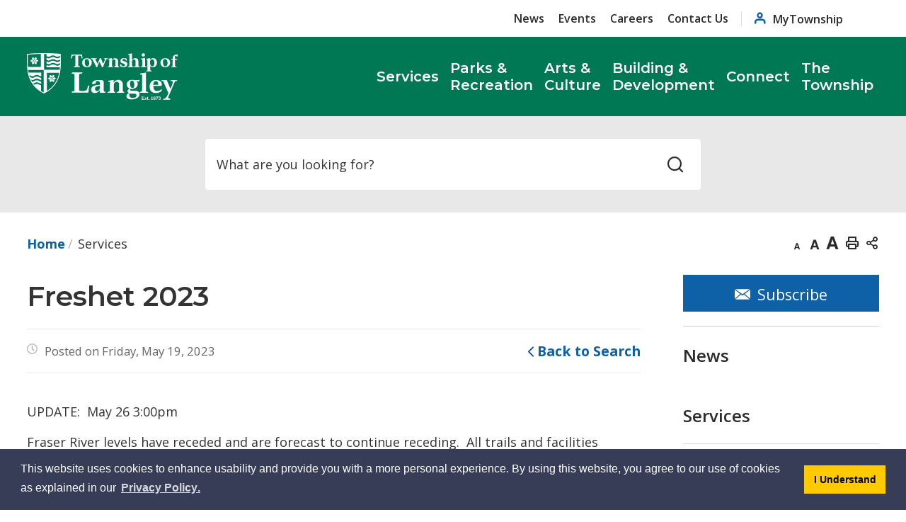

--- FILE ---
content_type: text/html; charset=utf-8
request_url: https://www.tol.ca/en/news/freshet-2023.aspx
body_size: 38909
content:

<!DOCTYPE html>
<html lang="en" xml:lang="en" xmlns="http://www.w3.org/1999/xhtml">
<head><script async src="https://www.googletagmanager.com/gtag/js?id=G-DC5EDEJWMV"></script>
<script>
  window.dataLayer = window.dataLayer || [];
  function gtag(){dataLayer.push(arguments);}
  gtag('js', new Date());

  gtag('config', 'G-DC5EDEJWMV');
</script>
<!-- Global site tag (gtag.js) - Google Analytics -->

<meta http-equiv="Content-Type" content="text/html; charset=utf-8" />
<meta http-equiv="Content-Style-Type" content="text/css">
<meta http-equiv="Content-Script-Type" content="text/javascript">
<meta name="viewport" content="width=device-width, initial-scale=1.0, minimum-scale=1.0, user-scalable=yes" />
<meta property="og:type" content="website" />


<script type="text/javascript">
    var esol_ico_width = 0;

    try {
        esol_ico_width = window.innerWidth
            || document.documentElement.clientWidth
            || document.body.clientWidth;
    } catch (err) { }

    var iCreateObject =
    {
        isSiteInDebugMode: "False".toLowerCase() == "true",
        isSiteInICreateMode: "False".toLowerCase() == "true",
        lang: "en",
        isIe8: false,
        corpHome: "https://www.tol.ca/",
        corpRoot: "/",
        gaTrackingCode: '',
        isSiteInLocalDevelopment: 'False'.toLowerCase() == "true",
        isSiteInPreviewMode: 'False'.toLowerCase() == "true",
        isiCreateGeneratedPage: 'False'.toLowerCase() == "true",
        newsFeeds: {},
        isMobile: esol_ico_width <= 767,
        calendarUrl: 'https://calendar.tol.ca/',
        iCreateTheme: '',
        fullPageUrl: 'https://www.tol.ca/en/news/freshet-2023.aspx',
        iCreatePageId: 67571,
        iCreateHome: 'https://ic10.esolg.ca/',
        editorHotKey: 'f9_f9',
        newsEmergencyBannerUrl: '/Modules/NewsModule/services/getAlertBannerFeeds.ashx',
        newsHost: '',
        siteTitle: 'Township of Langley',
        publicFullPageUrl: 'https://www.tol.ca/en/news/freshet-2023.aspx',
        monsidoPluginEnabled: 'False'.toLowerCase() == "true",
        languageResources: {"Modules_News_controls_Global_ViewMoreLinkTitle":"Click to view all","Modules_News_controls_Global_PauseAlert":"Pause","Modules_News_BlogComments_ErrorAuthorInvalidCharacters":"Comment Author include invalid characters","Modules_PageSubscription_controls_pageSubscriptionButton_ButtonTitle":"Click here to subscribe to this page updates","Common_includes_quicklinksAdvanced_Section3HeaderText":"News Centre","Modules_email_emailattachment_Instructions":"Please enter your email address, subject and message, and click the \"Send Email\" button.  If your request requires follow-up, please be sure to include your full name, day-time phone number and any relevant address information in the text of your email message.","Common_Includes_skipNavigation_SkipContentTitleText":"Skip Navigation and go to Content","Modules_News_Search_RefreshText":"Refresh","Modules_News_BlogPost_FeedLabel":"Feed","Modules_PageSubscription_GetPageSubscriptionForm_LastNameLabel":"Last Name","Modules_PageSubscription_GetPageSubscriptionForm_EmailFormatError":"Email is not in a valid format.","Modules_News_index_BackLinkTitleText":"Back to News","Modules_News_BlogSearch_CommentsLinkAltText":"link to Comments","Modules_News_controls_EmergencyAlertBanner_AttachmentTitle":"Attachments","Modules_PageSubscription_GetPageSubscriptionForm_LastNameError":"Last Name is a required field","Modules_News_BlogPost_ItemPlaceholder":"Enter item","Modules_AtoZ_BackToTop":"Back to Top","Modules_News_BlogComments_SubmitText":"Submit","Modules_search_hosted_OccurrencesText":"\u003cstrong\u003eoccurrences\u003c/strong\u003e:","Modules_Contact_Controls_BasicSearch_SearchFormLegend":"Search","Common_Includes_SubNavToggle_ViewFull_Text":"View full","Modules_News_BlogComments_ErrorAuthorBlank":"Comment Author must not be blank","Modules_email_Global_SubmitTitleText":"Click to Send Email","Modules_AtoZ_BackToTopTitleText":"Click to go Back To Top","Modules_News_Global_NewPostLinkTitle":"New Post","Modules_search_controls_Global_PlaceHolderText":"Search","Modules_email_emailattachment_NoIdError":"No Id has been specified please try again...","Modules_News_Global_RelatedPhotosText":"Related Photos","Modules_search_hosted_BasicSearchLabelText":"Basic Search","Modules_DocumentManager_search_input_label":"Search by Keywords","Modules_email_emailattachment_ErrorName":"Your name is required.","Common_Includes_popups_footerPopupCalendarC_Zone2Title":"Programs","Common_contrastIncreaseToast":"High Contrast Mode is on","Modules_News_BlogPost_PostText":"Post","Modules_email_emailattachment_differentClientContactError":"Email can not be sent. Please contact site administrator.","Modules_DocumentManager_results_modal_close_label":"Close","Common_Includes_popups_footerPopupCalendarC_Zone1Title":"Events","Modules_News_BlogPost_ContactEmailLabel":"Contact Email","Common_Includes_headInterior_TableScrollMessage":"Scroll right to view complete table","Modules_News_Global_AttachmentsHeading":"Attachments","Modules_PageSubscription_controls_pageSubscriptionButton_ButtonText":"Subscribe to page updates","Common_includes_facebookTicker_FacebookTitleText":"Link to Twitter","Common_Includes_IdLikeToDropdown_IdLikeToText":"I want to...","Modules_News_BlogPost_ImagesLabel":"Images (Image types allowed: PNG, JPEG, BMP, GIF)","Common_includes_quicklinksAdvanced_Section5ImageAltText":"Locate a Facility Image","Modules_Calendar_controls_Global_ViewAllTitleText":"View All Events","Modules_News_Search_PageNumberText":"Page Number","Modules_DocumentManager_results_view_document_text":"View Document","Modules_PageSubscription_GetPageSubscriptionForm_FormTitleText":"Subscribe to","Modules_News_BlogSearch_ArchiveHeaderText":"Archive","Modules_PageSubscription_GetPageSubscriptionForm_FirstNameLabel":"First Name","Modules_PageSubscription_GetPageSubscriptionForm_FirstNameError":"First Name is a required field","Modules_News_BlogPost_AttachmentLabel":"Attachments (Document types allowed: PDF, DOC, DOCX, XLS, XLSX)","Common_scripts_youTubePlayer_DescriptionTitleText":"Description","Modules_email_Global_CharactersRemaining":"characters left","Modules_News_Search_SearchBoxPlaceholder":"Search News...","Common_Includes_twitterFeed_ViewAllTitleText":"Link to Twitter","Modules_PDFBuilder_AddButtonText":"Add to Report","Common_Layouts_Homepage_TwitterFeedText":"Latest Tweets","Modules_News_BlogComments_CommentText":"Comment","Common_contrastDecreaseToast":"High Contrast Mode is off","Common_error_ErrorText":"Error","Common_Layouts_Global_MainMenuButton":"Menu","Modules_DocumentManager_filter_join_text":"and","Common_Login_UsernameText":"Username","Modules_DocumentManager_search_button_label":"Search","Common_includes_socialLinks_FollowUsText":"Follow Us","Modules_email_Global_SubmitText":"Send Email","Modules_email_emailattachment_AttachmentDelete":"Remove attached file","Common_Includes_IdLikeToDropdownMega_ViewAllText":"View All..","Modules_News_BlogPost_CancelText":"Cancel","Modules_News_BlogComments_CommentPluralText":"Comments","Modules_search_controls_search_SearchButtonAlt":"Go!","Modules_email_emailattachment_InvalidFileExtension":"Invalid attachment provided. Valid attachment extensions are .docx, .xlsx, .gif, .jpg, .jpeg, .png, .pdf","Common_scripts_youTubePlayer_TitleText":"Title","Modules_Contact_Controls_BasicSearch_SearchResultsHeading":"Search Results","Common_Layouts_Global_PauseTitleSocialTicker":"Pause Social Ticker","Modules_Contact_Controls_PhoneDirectory_DialLinkTitleText":"Click to dial","Common_Layouts_Global_PauseText":"Pause","Modules_Contact_Controls_PhoneDirectory_CollapseAllText":"Collapse All","Modules_email_Global_CloseWindowText":"Close this Window","Modules_News_confirm_ErrorMessage":"Unfortunately an error has occured while processing your confirmation. \u003cbr /\u003e We apologize for the inconvenience.","Modules_News_controls_Global_ErrorFeed":"An error occurred - Unable to pull content","Modules_News_BlogComments_DislikeText":"Dislike","AriaLabel_Modules_Newsv2_LightBoxClose":"Close Image Modal","Modules_News_BlogComplete_BackToItemText":"Back to Item","Common_Layouts_Global_LogoAltText":"Logo","Common_Includes_mobileSubNavContainer_SubNavTitle":"More in this Section...","Modules_email_emailattachment_ErrorCaptcha":"Please select the \"I\\\u0027m not a robot\" button and try again.","Modules_News_BlogSearch_PostListTitle":"Latest Posts","Modules_search_hosted_BasicSearchPanelTitle":"Basic Search","Modules_email_emailattachment_ErrorMessage":"Invalid message. Your message should contain at least 1 character and no more than 2000.\\r\\nYou have entered","Modules_Polling_GetCurrentPoll_SubmitPollText":"Vote Now!","Modules_email_MailTo_NameLabel":"Your Name","Common_Includes_Actions_PrintPage":"Print This Page","Common_includes_quicklinksAdvanced_Section6HeaderText":"Contact Us","Modules_News_BlogPost_ErrorInvalidImage":"is not a valid image file.","Modules_Polling_PollFeedError":"Unable to pull Poll data","Common_Includes_IdLikeTo_ViewAllTitleText":"View More for","Common_Includes_LocateFacility_ViewAllText":"View All...","Modules_search_hosted_NoResults":"No Search Results","Modules_News_BlogSearch_SearchHeaderText":"Search","Common_scripts_responsiveScripts_MainNavToggleText":"Toggle section","Modules_News_index_RSSAltText":"Open new window to subscribe via RSS","Common_Includes_FooterNav_DesignedByText":"Designed by eSolutionsGroup","Common_Includes_mobileDropdown_CloseIconAltText":"Close menu icon","Modules_email_MailTo_RecipientEmailLabel":"Recipient Email","Modules_email_InstructionsRequired":"Required fields are marked with an asterisk (*)","Modules_AtoZ_JavascriptDisabled":"\u003cp\u003eJavaScript Disabled. \u003c/p\u003e\u003cp\u003ePlease enable JavaScript to view this content.\u003c/p\u003e","Modules_News_BlogPost_ErrorMaxAttachments":"You have reached the maximum number of attachments allowed","Common_contrastDecrease":"Decrease Contrast","Modules_search_hosted_SortByRelevence":"relevance","Modules_ChartingModule_ChartError":"An error occurred retrieving the chart","Modules_News_Global_BackToSearchTitle":"Link back to search page","Common_Includes_IdLikeToDropdownMega_IdLikeToText":"I\u0027d Like To...","Modules_News_BlogComments_CommentLabel":"Comment (maximum of 500 characters)","Modules_AtoZ_controls_AtoZBar_TitleText":"A to Z Listing","Modules_News_Global_TwitterShareText":"Tweet","Modules_News_BlogPost_Expiration90":"90 days","Modules_News_BlogPost_Expiration15":"15 days","Modules_News_BlogPost_Expiration30":"30 days","Modules_News_BlogPost_Expiration60":"60 days","Common_Login_ForgotPasswordText":"Forgot Password?","Modules_Calendar_controls_CalendarSocialTab_TitleText":"Events Calendar","Modules_search_hosted_FindResultsText":"Find Results","Common_Layouts_Global_PauseTitleNewsTicker":"Pause News Ticker","Modules_News_BlogComments_CommentHeadingText":"Post a Comment","Modules_Calendar_controls_Global_NoEventsText":"No Events","Modules_News_controls_BrowserAlertBanner_CloseText":"Close Browser Alert Banner","Modules_email_emailattachment_EmailError":"We were unable to send your email at this time please try again later.","Modules_Contact_controls_PhoneDirectory_ExpandContactText":"Toggle contact details","Modules_email_MailTo_ValidationHeaderText":"The following errors require your immediate attention:","Modules_email_emailattachment_EmailLabel":"Your email Address","Modules_DocumentManager_results_view_document_arialabel_view_text":"View","Modules_News_BlogPost_NewPostHeadingText":"New Post","Common_includes_quicklinksAdvanced_Section4TitleText":"Attend an Event","Modules_email_emailattachment_TotalAttachmentSizeError":"Try removing one or more attachments before sending. The total attachment size exceeds the allowable limit","Common_idliketo_IdLikeToText":"I\u0026apos;d Like To...","Common_Includes_subNavTrigger_Text":"Menu","Modules_Calendar_controls_Global_FeedErrorText":"An error occured","Common_includes_facebookTicker_ErrorText":"An error occurred - Unable to pull content","Modules_search_controls_search_SearchButtonText":"Go!","Common_contrastIncrease":"Increase Contrast","Modules_Polling_PollResults_VotesLabel":"Votes","Modules_News_Search_NextPageText":"Go to next page","Modules_News_BlogComments_NameLabel":"Name","Modules_News_confirm_SuccessMessage":"Thank you for confirming your subscription; you will now receive our news items directly in your inbox.","Common_Includes_SocialMediaPlugin_PostedText":"Posted:","Modules_Calendar_controls_miniCalendar_PrevText":"View previous month","Modules_search_hosted_SearchAll":"Show Results for All Sites","Modules_Contact_Controls_BasicSearch_KeywordLabel":"Keyword","Common_Includes_IdLikeToDropdownMega_IdLikeToLinkTitleText":"View our I\u0027d Like To... page","Modules_email_emailattachment_ErrorMessageAlone":"Invalid message. Your message should contain at least 1 character and no more than 2000.","Common_includes_quicklinksAdvanced_Section5HeaderText":"Locate a Facility","Modules_News_BlogPost_NamePlaceholder":"Your name","Modules_News_Global_BackToSearchText":"Back to Search","Modules_email_MailTo_CommentsLabel":"Comments","AriaLabel_Modules_PhotoGallery_PreviousArrow":"Go to previous image","Modules_email_emailattachment_ErrorMessageAfterText":"character(s)","Modules_News_BlogSearch_CommentsText":"Comments","Modules_ChartingModule_DataSeriesColTitle":"Name","Modules_DocumentManager_clear_button_label":"Clear","Modules_Contact_Controls_CategoryAtoZ_LetterLinkTitle":"Jump to","Modules_Contact_Controls_BasicSearch_SearchButtonText":"Search","Modules_News_BlogPost_SubscribeButtonText":"Subscribe to Blog","Modules_Calendar_controls_Global_EventLinkTitleText":"View event","Modules_News_Search_LastPageText":"Go to last page","Modules_News_BlogPost_ContactNameLabel":"Contact Name","Common_includes_quicklinksAdvanced_Section5TitleText":"Locate a Facility","Modules_News_Services_getTopFiveBlogs_NoBlogText":"No Blogs","Modules_search_hosted_PagingNext":"Next","Modules_search_hosted_PagingText":"Viewing {0} to {1} of {2} results","Common_Includes_subNavTrigger_IconAltText":"Show or hide navigation","Modules_PageSubscription_GetPageSubscriptionForm_EmailLabel":"Email Address","Modules_email_emailattachment_EmailSender":"Email Sent By: ","Modules_PageSubscription_GetPageSubscriptionForm_EmailError":"Email is a required field","Modules_News_Search_AccordionOpenCloseText":"Expand/Minimize","Modules_News_controls_Global_PauseAlertTitleText":"Pause Alert","Common_Includes_socialCornerLinks_IconImageAltText":"Social Corner icon","Modules_email_emailattachment_TotalAttachmentSizeText":"Total size of attachment(s) added","Modules_email_Global_reCaptcha":"reCaptcha verification","Common_includes_quicklinksAdvanced_Section2HeaderText":"Stay Informed","Modules_News_BlogPost_ContactPhoneLabel":"Contact Phone","Common_includes_twitterTicker_TwitterTitleText":"Link to Twitter","Modules_DocumentManager_results_view_document_arialabel_in_new_window_text":"in new window","Modules_News_BlogPost_ErrorCreatingBlog":"Error occurred while creating blog item.","Modules_News_BlogPost_SubmitText":"Submit","Common_includes_quicklinksAdvanced_Section3TitleText":"News Centre","UpdateProfile_UsernameErrorText":"Username is not matching!","Modules_email_MailTo_ErrorYourEmailInvalid":"Sender email is invalid","Modules_News_BlogPost_DescriptionLabel":"Description","Modules_News_Search_ReadMoreText":"Read More","Modules_News_BlogPost_ErrorInvalidDocument":"is not a valid document file.","Modules_search_hosted_ClearButtonText":"Clear","Modules_Polling_GetCurrentPoll_ViewPollResultsTitleText":"Click to View Results","Modules_PDFBuilder_PrintButtonTitleText":"Click to review, download and print report","Modules_News_BlogPost_PostingExpirationLabel":"Expiration Date","Common_Includes_socialMediaPlugin_TwitterViewAllText":"View Twitter Page...","AriaLabel_Common_GoogleTranslateButton":"Google Translate Button","Modules_Polling_PollResults_BackText":"Back","Modules_search_hosted_KeywordAllText":"with \u003cstrong\u003eall of the words\u003c/strong\u003e:","Modules_email_emailattachment_ErrorFileTooLarge":"File Size exceeds {0}MB file limit...","Modules_News_Search_ReadMoreTitleText":"Read More","Common_scripts_includes_initialize_SearchPlaceholder":"What are you looking for?","Common_Layouts_ContentPull_SecuredEmail_Url_Join_LinkText":" at ","Modules_search_hosted_KeywordExactText":"with the \u003cstrong\u003eexact phrase\u003c/strong\u003e:","AriaLabel_Common_contrastIncrease":"Switch to high contrast mode","Common_Includes_Actions_TextDecrease":"Decrease text size","Common_includes_quicklinksAdvanced_Section4HeaderText":"Attend an Event","Common_Includes_IdLikeTo_ViewAllLinkText":"View More...","Modules_News_BlogComments_LikeText":"Like","Common_Includes_Translate_Text":"Translate","Modules_News_BlogPost_ContactEmailPlaceholder":"Enter email","Modules_News_Search_PageConnectorText":"of","Modules_News_BlogPost_ErrorFileReaderNotSupport":"This browser does not support HTML5 FileReader.","Common_includes_quicklinksAdvanced_Section2ImageAltText":"Stay Informed Image","Common_Includes_Share_ShareImageAlt":"Share This Page","Modules_News_controls_Global_JavascriptDisabledText":"JavaScript is disabled. Please enable JavaScript to view this content.","Modules_News_BlogComments_ErrorCaptcha":"Google Authentication (I\u0027m not a robot) must be checked.","Modules_News_controls_NewsSocialTab_HeaderLinkTitleText":"News","Modules_News_BlogSearch_ArchiveMonthPlaceholderText":"Select Month","Common_Includes_subFooter_TwitterPauseText":"Pause","AriaLabel_Modules_Newsv2_LightBoxNext":"Go to next image","AriaLabel_Modules_Newsv2_LightBoxPrev":"Go to previous image","Modules_email_MailToTemplate_TemplateText":"{5} ({0}) has sent you information from the \u003ca href=\u0027{1}\u0027\u003e{2}\u003c/a\u003e website.\u003cbr /\u003e\u003cbr /\u003e\r\n\u003cb\u003eMessage:\u003c/b\u003e\u003cp style=\u0027padding: 20px;\u0027\u003e{3}\u003c/p\u003e","Modules_News_BlogComments_ReplyTitleText":"Click to reply","Modules_Contact_Controls_PhoneDirectoryWithPhoto_NoImageAltText":"No image to display","Modules_Polling_GetCurrentPoll_ErrorNoOptionSelected":"Please select an option","Modules_News_Global_NoResults":"No Results Found","Common_Includes_interiorQuicklinks_QuickLinksTitle":"Quick Links","Modules_News_controls_Global_BrowserAlertBannerCloseText":"Close Old Browser Notification","Modules_search_hosted_KeywordAnyText":"with \u003cstrong\u003eat least one\u003c/strong\u003e of the words:","Modules_Polling_GetCurrentPoll_SubmitPollTitleText":"Click to Vote Now!","Modules_email_MailTo_ErrorYourEmailRequired":"Sender email is a required field","Modules_News_BlogPost_ItemLabel":"Item","Modules_search_hosted_AdvancedSearchText":"Advanced Search","Modules_News_BlogPost_ErrorNoCategory":"Category must be selected","Modules_Feedback_FeedbackText":"Feedback","Modules_News_Global_ErrorArticleNotFound":"The item you are looking for either doesn\u0027t exist or has been removed from the site. Sorry for the inconvenience.","Modules_AtoZ_SameWindowText":"View our","Modules_News_BlogPost_ErrorFileTooBig":"file size is over 1MB.","Modules_News_BlogPost_CategoryLabel":"Category","Modules_Polling_GetCurrentPoll_ErrorAlreadySubmitted":"You have already submitted a response to this poll!","Modules_email_emailattachment_EmailTemplate":"{0}{0}-------------------------------------{0}Origin: {1}{0}-------------------------------------{0}{0}This email was sent to you by {2} through {3}.","Modules_News_Global_PostedDateText":"Posted on","Common_Includes_Actions_Email":"Email This Page","Modules_News_controls_Global_NextAlertTitleText":"Next Alert","Modules_News_controls_BrowserAlertBanner_Message":"It appears you are trying to access this site using an outdated browser.  As a result, parts of the site may not function properly for you.  We recommend updating your browser to its most recent version at your earliest convenience.","Common_Layouts_Interior_RelatedLinksText":"Related Links","Common_Layouts_Global_MainMenuClose":"Close main menu","Common_includes_quicklinksAdvanced_Section6TitleText":"Contact Us","Modules_PageSubscription_GetPageSubscriptionForm_SubscribeText":"Subscribe","Common_includes_quicklinksAdvanced_Section1SubHeaderText":"You spoke, we acted...","Modules_Calendar_controls_Global_LoadingText":"Loading","Modules_News_BlogComments_CategoryText":"Category","Modules_News_Search_SearchButtonTitleText":"News Search","Modules_Calendar_controls_miniCalendar_MonthTitleText":"View","Common_scripts_icrtTicker_PlayText":"Play","Common_includes_quicklinksAdvanced_Section1HeaderText":"Get Involved","Modules_Contact_Controls_PhoneDirectoryWithPhoto_EditButtonText":"Edit","Modules_News_Search_SearchBoxTitle":"Search News","Modules_News_BlogPost_NameLabel":"Name","Modules_Polling_PollResults_ChoiceLabel":"Choice","Modules_email_emailattachment_NameLabel":"Your Name","Modules_email_scripts_DisabledMessage":"Sorry, email is disabled within iCalendar or iBlog generated pages","Common_Includes_subFooter_TwitterFeedTitleText":"Recent Tweets","Modules_email_emailattachment_AttachmentDeleteText":"Remove","Modules_PageSubscription_Global_CloseText":"Close page subscription modal","AriaLabel_Modules_PhotoGallery_Pause":"Pause photo gallery","Modules_PDFBuilder_AddLinkTitleText":"Click to add this page to the report","Modules_search_hosted_ShowText":"Show","Modules_News_controls_Global_LoadingText":"Loading...","Modules_News_controls_Global_NextAlertText":"Next","AriaLabel_Common_GoogleTranslate":"Google Translate Widget","Modules_News_BlogComments_ErrorCommentBlank":"Comments must not be blank.","Common_Includes_skipNavigation_SkipContentText":"Skip to Content","Common_Includes_subFooter_TwitterIconAltText":"Twitter logo","Modules_email_emailattachment_ErrorInvalidEmail":"Invalid email address.","Modules_email_MailTo_ErrorEmailRequired":"Recipient email is a required field","Modules_News_BlogComments_PostedBy":"Posted By","Modules_News_BlogSubmitSuccess_BackText":"Back","Modules_email_emailattachment_EmailSuccess":"Your email has been sent...","Modules_email_MailTo_ErrorSendingEmail":"Could not send email","Modules_search_hosted_OccurrencesAnywhere":"anywhere in the page","Common_Layouts_Global_LogoLinkText":"Click to return to the homepage","Modules_search_hosted_OccurrencesUrl":"in the URL of the page","Modules_News_controls_Global_PreviousAlertText":"Previous","Modules_email_MailTo_Instructions":"To email this page, fill in the form below and click the \u003cem\u003eSend Email\u003c/em\u003e button","Modules_search_hosted_KeywordExcludeText":"\u003cstrong\u003ewithout\u003c/strong\u003e the words:","Common_Includes_footerSitemap_ViewAllLinkText":"View All...","Common_Includes_Share_EmailText":"Email","Common_Includes_mobileNav_MenuIconAltText":"Main menu icon","Common_includes_quicklinksAdvanced_Section1TitleText":"Get Involved","Modules_News_BlogSearch_SearchText":"Search","Common_Login_PasswordText":"Password","Modules_email_emailattachment_AttachmentAdd":"Add attachment","Modules_AtoZ_controls_AtoZBar_LinkTitleText":"a to z","Common_Includes_Share_ShareProviderImageAlt":"Open new window to share this page via","Common_includes_twitterTicker_ErrorText":"An error occurred - Unable to pull content","Common_includes_quicklinksAdvanced_Section1ImageAltText":"Get involved image","Modules_News_BlogSearch_SearchPlaceholderText":"What are you looking for?","Modules_News_BlogComplete_ThankYouMessage":"Thank you for submitting your comments.","Common_sitemap_SiteMapText":"Sitemap","Modules_search_hosted_OccurrencesTitle":"in the title of the page","Modules_search_hosted_PagingPrevious":"Previous","Modules_email_emailattachment_MessageLabel":"Your Message","Modules_Calendar_controls_Global_ViewAllText":"View More","Common_scripts_youTubePlayer_DescriptionText":"Created using HTML elements, videos are loaded and played from the server or Youtube.","Common_Layouts_ContentPull_SecuredEmail_PartialLinkText":"New window will open to ","Modules_email_emailattachment_files":" files","Modules_Calendar_controls_miniCalendar_NextText":"View next month","Modules_News_BlogComments_ReplyText":"Reply","Modules_email_Global_CloseWindowTitleText":"Close this Window","Modules_News_controls_BrowserAlertBanner_AlertTitle":"Browser Compatibility Notification","Modules_search_hosted_SearchButtonText":"Search","Modules_search_hosted_SearchSiteOnly":"Show Results for This Site Only","Common_Includes_breadCrumbs_HomeText":"Home","Modules_News_BlogSubmitSuccess_SuccessMessage":"Thank you for submitting your item.","Modules_News_BlogSubmitSuccess_BackTitleText":"link back to submit a blog page","Modules_News_BlogPost_ContactNamePlaceholder":"Enter name","Modules_DocumentManager_results_download_selected_text":"Download Selected Documents","Modules_News_controls_Global_ViewMoreText":"View All","Modules_PageSubscription_ConfirmationDialog_TitleText":"Page Subscription Confirmation","Modules_News_Search_PageNumberTotalText":"Displaying","AriaLabel_Modules_PhotoGallery_NextArrow":"Go to next image","Modules_News_BlogPost_ErrorMaxImages":"You have reached the maximum number of images allowed","Common_Includes_Share_EmailImageAlt":"Email this page","Modules_News_Global_SubscribeText":"Subscribe","Common_Includes_Actions":"Resize text, Print and Share to Social Media","Common_Layouts_Homepage_NewsTickerTitle":"Latest News","Modules_News_controls_Global_PreviousAlertTitleText":"Previous Alert","Modules_News_Search_MonthNames":"[\u0027January\u0027, \u0027February\u0027, \u0027March\u0027, \u0027April\u0027, \u0027May\u0027, \u0027June\u0027, \u0027July\u0027, \u0027August\u0027, \u0027September\u0027, \u0027October\u0027, \u0027November\u0027, \u0027December\u0027]","Modules_email_scripts_NotSupportedMessage":"Your browser is not capable of performing this operation!","Common_Includes_popups_footerPopupCalendarA_Zone3Title":"Upcoming Events","Modules_News_controls_NewsSocialTab_HeaderText":"News","Modules_search_ResultsTitle":"Search Results","Modules_PageSubscription_GetPageSubscriptionForm_PageSubscriptionTitle":"Page Subscription","Modules_email_MailTo_YourEmailLabel":"Your Email","Common_Includes_breadCrumbs_HomeTitleText":"Homepage ","Modules_News_Global_CharacterCountLabel":"Character count","Common_Login_LogonButtonText":"Log On","Modules_News_Global_FacebookLikeTitle":"facebook like button","Modules_search_controls_search_toggleSearch":"Toggle search box","Modules_email_emailattachment_BrowseTitleText":"Browse to select a file","Modules_email_emailattachment_AttachmentLabel":"Attachment","Modules_Polling_PollResults_ThankYouMessage":"Thank you for your submission!","Common_Includes_mobileDropdown_CloseLinkText":"Close menu","Common_scripts_icrtTicker_PauseText":"Pause","Modules_DocumentManager_filter_text":"Or Filter Results By","Modules_email_MailTo_ErrorEmailInvalid":"Recipient email is invalid","Modules_DocumentManager_results_select_for_download_text":"Select for Download","Modules_News_BlogSearch_FeaturePostsHeaderText":"Featured Posts","Common_includes_browseAloud_BrowseAloudText":"BrowseAloud","Modules_Contact_Controls_PhoneDirectory_ExpandAllText":"Expand All","Modules_search_hosted_ToggleText":"Toggle","Modules_AtoZ_LoadingMessage":"Loading...","Modules_News_Search_FirstPageText":"Go to first page","Modules_News_Global_MaxCharactersReached":"Reached maximum characters allowed","Modules_DocumentManager_search_container_label":"File Search","Common_includes_quicklinksAdvanced_Section2TitleText":"Stay Informed","Modules_search_hosted_ResultsTitle":"Search Results","Modules_News_controls_Global_EmergencyAlertBannerCloseText":"Close Alert Banner","Common_Includes_socialCornerLinks_LinkTitleText":"Social Corner","Modules_News_BlogComments_ErrorInvalidCharacters":"Comments include invalid characters","Modules_News_Global_SubscribeTitleText":"Click to subscribe","Modules_email_emailattachment_EmailAutoReplyBodyTemplate":"This message is to confirm receipt of your recent email to the {1}{0}{0}Thank you,{0}{1}","Common_Includes_socialMediaPlugin_TwitterViewAllTitleText":"View Our Twitter Page","Modules_PDFBuilder_AddButtonTitleText":"Click to add this page to the report","Modules_email_emailattachment_BrowseText":"Browse","Modules_News_Global_NewPostLinkText":"New Post","Modules_News_BlogPost_PostingDateTimeLabel":"Posting Date \u0026amp; Time","Modules_Polling_PollResults_BackTitleText":"Click to go Back","Modules_News_controls_Global_PlayAlert":"Play","Modules_DocumentManager_results_view_details_text":"View Details","Modules_Polling_GetCurrentPoll_ViewPollResultsText":"View Results","Modules_email_emailattachment_SubjectLabel":"Subject","Modules_News_Global_PostedOnText":"Posted On","Modules_email_emailattachment_AttachmentMaximum":"Maximum number of attachments reached","Modules_News_BlogPost_DetailText":"Details","Modules_PageSubscription_GetPageSubscriptionForm_CaptchaError":"Please check I\u0026apos;m not a robot.","Common_Includes_Actions_TextDefault":"Default text size","Common_Layouts_Global_PauseTitle":"Pause Ticker","Common_includes_quicklinksAdvanced_Section4ImageAltText":"Attend an Event Image","Modules_News_Search_PreviousPageText":"Go to previous page","Modules_News_BlogPost_ContactPhonePlaceholder":"Enter phone","Modules_News_BlogComplete_BackToItemTitleText":"Click to go back to item","Common_pagenotfound_PageNotFoundText":"Page Not Found","AriaLabel_Modules_Newsv2_LightBoxCancel":"Cancel","Modules_email_scripts_NotAvailableMessage":"Sorry, this feature is not available on this page","Common_Includes_socialCornerLinks_Text":"Social Corner","Modules_News_controls_EmergencyAlertBanner_AttachmentLinkTitle":"Click to view","Common_Includes_twitterFeed_ErrorText":"An error occurred - Unable to pull content","Modules_PDFBuilder_PrintButtonText":"Download and Print Report","Modules_News_index_BackLinkText":"Back to Search","Common_includes_quicklinksAdvanced_Section3ImageAltText":"News Centre Image","Modules_News_BlogSearch_ItemLinkTitle":"View item","Modules_AtoZ_NewWindowText":"Open new window to view","Modules_PDFBuilder_LogoAltText":"Logo","Modules_Calendar_controls_Global_JavascriptDisabled":"JavaScript is disabled. Please enable JavaScript to view this content.","Modules_Polling_GetCurrentPoll_PollNotAvailable":"Poll Not Available","Modules_News_controls_NewsFeedPlugin_PluginTitleText":"Latest News","AriaLabel_Modules_PhotoGallery_Play":"Start photo gallery","Common_Includes_Actions_TextIncrease":"Increase text size","Common_scripts_youTubePlayer_FeedErrorText":"Error retrieving youtube feed","Modules_PageSubscription_GetPageSubscriptionForm_Required":"Required fields are marked with asterisks (*)","Modules_search_controls_search_SearchButtonTitle":"Click to view search page.","Modules_PDFBuilder_AddLinkText":"+","Common_includes_quicklinksAdvanced_Section6ImageAltText":"Contact Us","Common_Includes_mobileNav_ContactIconAltText":"Contact Us","Common_Includes_SubNavToggle_CloseFull_Text":"Close full","Modules_PageSubscription_GetPageSubscriptionForm_CancelText":"Cancel","Modules_email_emailattachment_EmailAutoReplySubject":"(Automatic Reply) Thank you for contacting the ","Common_scripts_youTubePlayer_ChannelUserErrorText":"Error, the user/channel provided either was not found or has no data","Modules_DocumentManager_results_modal_label":"View Results Modal","Modules_Polling_PollResults_TotalLabel":"% Total","Modules_search_hosted_SortByText":"\u003cstrong\u003esort\u003c/strong\u003e by:","Common_includes_quicklinksAdvanced_Section1Icon1Alt":"Get Involved","Common_includes_quicklinksAdvanced_Section1Icon3Alt":"Get Involved","Common_includes_quicklinksAdvanced_Section1Icon2Alt":"Get Involved","Common_includes_quicklinksAdvanced_Section1Icon4Alt":"Get Involved","Modules_search_hosted_SortByDate":"date","Modules_News_BlogComments_ErrorCommentTooLong":"Comments must be less than 500 characters."},
        contentPullSiteUrl: '',
        primaryDomain: "tol.ca"
    }

    var googleCSEKey = "" //Add another caluse if there is an additional language

    var myStringArray = "".split(',');
    for(var i = 0; i < myStringArray.length; i++)
    {
        var mySubstring = myStringArray[i].split('|');
        iCreateObject.newsFeeds[mySubstring[0]] = mySubstring[1];
    }

    try {
        if (document.location.href.toLowerCase().indexOf('https://') == 0) {
            iCreateObject.corpHome = 'https://' + iCreateObject.corpHome.substring(8);
        }
    } catch (err) { }

    if (iCreateObject.isSiteInLocalDevelopment)
        console.log(iCreateObject);

</script>

<!--This is only needed if you are using the Google translate widget-->
<meta name="google-translate-customization" content="64f17b6d9cb6233b-e59f9de7b0b09f30-g4ca0816f9369ddc5-e"/>



<!-- Preconnect Google Font -->
 <link rel="preconnect" href="https://fonts.googleapis.com"> 
 <link rel="preconnect" href="https://fonts.gstatic.com" crossorigin=""> 
<link href="https://fonts.googleapis.com/css2?family=Montserrat:wght@400;500;600;700;800;900&family=Open+Sans:wght@400;500;600;700;800&family=Satisfy&display=swap" rel="stylesheet">
<!-- <noscript>
    <link href="https://fonts.googleapis.com/css2?family=Open+Sans:wght@300;400;600;700&display=swap" rel="stylesheet">
</noscript> -->

<!-- Preload Icon Font -->
<link rel="preload" as="font" href="/Common/styles/fonts/icomoon.woff?dk5ip0" type="font/woff" crossorigin="anonymous">

<link rel="apple-touch-icon" sizes="180x180" href="/apple-touch-icon.png" />
<link rel="icon" type="image/png" href="/favicon-32x32.png" sizes="32x32" />
<link rel="icon" type="image/png" href="/favicon-16x16.png" sizes="16x16" />
<link rel="mask-icon" href="/safari-pinned-tab.svg" color="#007854" />

<link rel="manifest" href="/site.webmanifest" />
<meta name="theme-color" content="#ffffff"/>

<meta name="twitter:card" content="summary" />



<link href="/Common/styles/icomoon-fonts.css" rel="stylesheet" type="text/css" media="screen" />
<link href="/Common/styles/icreate.css" rel="stylesheet" type="text/css" media="screen" />
<link href="/Common/styles/styles.css?v=13" rel="stylesheet" type="text/css" media="screen" />
<link href="/Common/styles/print.css" rel="stylesheet" type="text/css" media="print" />
<link rel="preload" href="https://js.esolutionsgroup.ca/js/libs/jquery-ui/1.10.4/resources/themes/base/jquery-ui.min.css" as="style" onload="this.onload=null;this.rel='stylesheet'">
<noscript><link rel="stylesheet" href="https://js.esolutionsgroup.ca/js/libs/jquery-ui/1.10.4/resources/themes/base/jquery-ui.min.css"></noscript>
<link href="https://customer.cludo.com/css/templates/v1.1/essentials/cludo-search.min.css" type="text/css" rel="stylesheet">
<link rel="stylesheet" type="text/css" href="https://customer.cludo.com/templates/10001421/10002623/dist/styles/cludo-search-results.css">
<!--[if lte IE 9]>
<script src="https://api.cludo.com/scripts/xdomain.js" slave="https://api.cludo.com/proxy.html" type="text/javascript"></script>
<![endif]-->
<script type="text/javascript">
//
(function() {
var sz = document.createElement('script'); sz.type = 'text/javascript'; sz.async = true;
sz.src = '//siteimproveanalytics.com/js/siteanalyze_8203.js';
var s = document.getElementsByTagName('script')[0]; s.parentNode.insertBefore(sz, s);
})();
//
</script>

<script type="text/javascript">
    iCreateObject.gaTrackingCode = 'UA-4373115-2'; //UA Tracking Code

    (function(i, s, o, g, r, a, m) {
        i['GoogleAnalyticsObject'] = r;
        i[r] = i[r] || function() {
            (i[r].q = i[r].q || []).push(arguments)
        }, i[r].l = 1 * new Date();
        a = s.createElement(o),
            m = s.getElementsByTagName(o)[0];
        a.async = 1;
        a.src = g;
        m.parentNode.insertBefore(a, m)
    })(window, document, 'script', 'https://www.google-analytics.com/analytics.js', 'ga');

    ga('create', iCreateObject.gaTrackingCode, 'auto', {
        'allowAnchor': true
    });
    ga('require', 'linkid'); //Enhanced Link Attribution - tracks links with IDs
    ga('require', 'displayfeatures'); //Advertiser Support (display advertising and remarketing)
    ga('send', 'pageview');
</script>
 <!-- Modernizr needs to be in head to preview FOUC. Best after stylesheet references -->
<script type="text/javascript" src="/Common/scripts/modernizr.min.js"></script>

<link rel="stylesheet" type="text/css" href="https://cdnjs.cloudflare.com/ajax/libs/cookieconsent2/3.1.0/cookieconsent.min.css">
<script src="https://cdnjs.cloudflare.com/ajax/libs/cookieconsent2/3.1.0/cookieconsent.min.js"></script>
<script>
    window.addEventListener("load", function () {
        var popupElement;
        window.cookieconsent.initialise({
            palette: {
                "popup": {
                    "background": "#373D57"
                },
                "button": {
                    "background": "#ffca00"
                }
            },
            content: {
                "message": "This website uses cookies to enhance usability and provide you with a more personal experience. By using this website, you agree to our use of cookies as explained in our ",
                "dismiss": "I Understand <span class='sr-only ic-sr-only'> - dismiss cookie message</span>",
                "link": "<span class='sr-only ic-sr-only'>learn more about cookies on our</span>Privacy Policy<span class='sr-only ic-sr-only'>page</span>.",
                "href": "www.tol.ca/privacy",
                close: '&#x274c;',
            },
            "cookie": {
                "domain": ".tol.ca",
                "path": "/",
                "expiryDays": 90
            },
            onStatusChange: function (status, chosenBefore) {
                var hasConsented = this.hasConsented();
                if (hasConsented) {
                    document.body.classList.add("hasConsented");
                }
            },
            window: '<div role="dialog" aria-label="Cookie Prompt" aria-describedby="cookieconsent:desc" class="cc-window {{classes}}">{{children}}</div>',
            elements: {
                messagelink: '<span id="cookieconsent:desc" class="cc-message">{{message}} <a tabindex="0" class="cc-link" href="https://{{href}}">{{link}}</a></span>',
                dismiss: '<button type="button" tabindex="0" class="cc-btn cc-dismiss">{{dismiss}}</button>',
            }
        }, function (popup) {
            popupElement = popup;
        }, function (err) {
            //console.error(err);
        });

        $(".cc-dismiss").keyup(function (event) {
            var code = event.keyCode || event.which;
            if (code == 13 || code == 27) { //Enter keycode
                popupElement.close();
            }
        });

        function hasClass(element, className) {
            document.body.classList.add("hasConsented");
        }

        var myDiv = document.getElementsByClassName('cc-window')[0];
        hasClass(myDiv, 'cc-invisible');
    });
</script>

<link href="/Common/styles/interior.css?v=2" rel="stylesheet" type="text/css" media="screen" />


<!-- Twitter Timeline -->
<script>
	var twitterTLInit = (function (d, s, id) {
			var js, fjs = d.getElementsByTagName(s)[0], 		t = window.twttr || {};
			if (d.getElementById(id)) return t;
			js = d.createElement(s);
			js.id = id;
			js.src = "https://platform.twitter.com/widgets.js";
			fjs.parentNode.insertBefore(js, fjs);
			t._e = [];
			t.ready = function (f) { t._e.push(f); };
			return t;
		});
</script>



    <link href="/Modules/NewsModule/styles/blog_post.css" rel="stylesheet" type="text/css" media="screen" />


<meta property="og:type" content="article" />
<title>
	
        
    
        Freshet 2023
    
        - Township of Langley
</title>
    <meta name="description" content="" />

<script type="application/ld+json">{"@context":{"@vocab":"http://schema.org/"},"@type":"NewsArticle","mainEntityOfPage":{"@type":"WebPage","@id":"https://www.tol.ca/en/news/freshet-2023.aspx"},"headline":"Freshet 2023","datePublished":"2023-05-19","dateModified":"2023-05-26"}</script>

<meta property="dcterms.issued" content="2023-05-19T12:19:37-0700" />
<meta property="og:title" content="Freshet 2023" />
<meta property="og:url" content="https://www.tol.ca/en/news/freshet-2023.aspx" />
<link rel="alternate" hreflang="x-default" href="https://www.tol.ca/en/news/freshet-2023.aspx" />
<meta property="og:image" content="https://www.tol.ca/en/news/resources/2023/Freshet-Fraser-River-2023.jpg">

<link rel="stylesheet" type="text/css" media="screen" href="/Modules/DocumentManager/Plugin/css/document-manager.min.css" /><link rel="stylesheet" type="text/css" media="screen" href="/Modules/DocumentManager/PluginTable/css/document-manager-table.min.css" /><link rel="stylesheet" type="text/css" media="screen" href="/Modules/NewsModule/styles/EmergencyAlertBanners.css" /></head>

<body>
    


    <div class='	'>
        <div style="display: none;" class="icreateTokenWrapper">
            
    
        <form id="frmToggleContent" action="#"><input type="hidden" id="hdnhideHighlightCTA" value=""><input type="hidden" id="hdnHideNewsFeed" value=""><input type="hidden" id="hdnHideLeftContent" value=""><input type="hidden" id="hdnHideSubNav" value=""><input type="hidden" id="hdnHideBannerImage" value="hideBanner"><input type="hidden" id="hdnHideRightContact" value="hide"><input type="hidden" id="hdnHideFeatureImage" value="hide"><input type="hidden" id="hdnHideEmergencyAlert" value=""><input type="submit" id="btnToggleContent" name="btnToggleContent" aria-label="Toggle Content" class="hide"></form>
    
            
    
    <input type="hidden" name="FeedbackFormId" id="FeedbackFormId" value="" />
    
        </div>
        <div id="uber" class='interior layoutBuilder hideBanner navTab00 en newsDetails blogFeed'>
            
    
            <header class="nocontent">
                
<div id="skipContentWrapper" class="nocontent" role="navigation" aria-label="Skip to Content" >		
    <a id="skipContentLink" title="Skip Navigation and go to Content" href="#mainContent">Skip to Content</a>			
</div>
                
                

<div id="topBar">
    <div class="ic-container-fluid">
        <nav id="topNavContainer" aria-label="Top Navigation">
            <ul id="topNav"><li><a title="News" href="/Modules/news/en">News</a></li><li><a title="Events" href="https://calendar.tol.ca/default/">Events</a></li><li><a title="Careers" href="/en/connect/careers.aspx">Careers</a></li><li><a title="View our Contact Us page" href="/en/connect/contact-us.aspx">Contact Us</a></li></ul>
                
<div class="mytownship">
    <a title="" href="/en/services/mytownship.aspx?_mid_=41539" id="citizenPortal">MyTownship</a>
</div>
    

            
<div id="translateContainer">
    <div id="google_translate_element" role="form"></div>
</div>

        </nav>
    </div>
</div>
<!--topBar-->

                <div id="headerInner" class="ic-container-fluid">
                    <div id="headerLeft">
                        <div id="logo">
                            
<p id="defaultLogo" class="defaultLogo">
    <a href="/en/index.aspx" title="Click to return to the homepage">
        
    <img class="default" src="/en/images/structure/logo.svg" alt="Township of Langley Logo" />

        
    <img class="printLogo" src="/en/images/structure/logo-print.svg" alt="Township of Langley Logo" />

    </a>
</p>

                            
    
                        </div>

                        
<div class="mobileNav" role="navigation" aria-label="Mobile">
    <!--displayed only for smaller viewports-->
    
    <a href="/contact">
        <span class="icon-phone-ring" aria-hidden="true"></span>
        <span class="ic-sr-only">Contact Us</span>
    </a>

    <button class="menuTrigger" type="button" aria-controls="mainNav" aria-expanded="false" aria-label="Main menu icon">
        <span aria-hidden="true"></span>
        <span class="triggerText"></span>
    </button>
</div>

                    </div>
                    <!--headerLeft-->
                    <div id="headerRight">
                        

<nav id="mainNav" aria-label="Main site">
<ul id="nav"><li id="navTab01"><a title="View our Services page" href="/en/services/services.aspx" class="mainNavItem">Services</a><button class="mainNavItem_expander"><div class="icon" aria-hidden="true"></div><span class="ic-sr-only">
                    Toggle Services menu
                  </span></button><div class="dropDownContainer sf-mega" aria-label="Services menu"><div class="dropdownViewAll"><a href="/en/services/services.aspx" title="View More for Services">View all</a></div><ul class="dropdown"><li><a title="View our Animal Control page" href="/en/services/animal-control.aspx?_mid_=54952" class="">Animal Control</a></li><li><a title="View our Business page" href="/en/services/business.aspx" class="">Business</a></li><li><a title="View our Bylaw Services page" href="/en/services/bylaw-services.aspx?_mid_=41281" class="">Bylaw Services</a></li><li><a title="View our Community Support Services page" href="/en/services/community-support-services.aspx" class="">Community Support Services</a></li><li><a title="View our Emergency Services and Safety page" href="/en/services/emergency-services-and-safety.aspx" class="">Emergency Services and Safety</a></li><li><a title="View our Garbage, Recycling and Green Cart page" href="/en/services/garbage-recycling-and-green-cart.aspx" class="">Garbage, Recycling and Green Cart</a></li><li><a title="View our Online Services page" href="/en/services/online-services.aspx?_mid_=41300" class="">Online Services</a></li></ul><ul class="dropdown"><li><a title="View our Property Taxes page" href="/en/services/property-taxes.aspx" class="">Property Taxes</a></li><li><a title="View our Report a Problem page" href="/en/services/report-a-problem.aspx" class="">Report a Problem</a></li><li><a title="View our Sustainability page" href="/en/services/sustainability.aspx?_mid_=41307" class="">Sustainability</a></li><li><a title="View our Transportation and Roads page" href="/en/services/transportation-and-roads.aspx" class="">Transportation and Roads</a></li><li><a title="View our Utility Fees page" href="/en/services/utility-fees.aspx" class="">Utility Fees</a></li><li><a title="View our Water page" href="/en/services/water.aspx" class="">Water</a></li></ul><div class="dropdown dropDownRight"><a class="dropDownRightInner" title="View our Report a Problem page" href="/en/services/report-a-problem.aspx"><div class="dropDownRightImage"><img alt="Report a Problem" src="/en/services/resources/report-a-problem/christin-hume-Hcfwew744z4-unsplash-small(1).jpg" /></div><div class="dropDownRightOverlay"><div><span class="dropDownRightTitle">Report a Problem</span><span class="dropDownRightContent">How can we help?</span></div></div></a></div></div></li><li id="navTab02"><a title="View our Parks &amp; Recreation page" href="/en/parks-recreation/parks-and-recreation.aspx" class="mainNavItem">Parks &amp; <br />Recreation</a><button class="mainNavItem_expander"><div class="icon" aria-hidden="true"></div><span class="ic-sr-only">
                    Toggle Parks &amp; [\n]Recreation menu
                  </span></button><div class="dropDownContainer sf-mega" aria-label="Parks &amp; [\n]Recreation menu"><div class="dropdownViewAll"><a href="/en/parks-recreation/parks-and-recreation.aspx" title="View More for Parks &amp; [\n]Recreation">View all</a></div><ul class="dropdown"><li><a title="View our Activities and Programs page" href="/en/parks-recreation/activities-and-programs.aspx" class="">Activities and Programs</a></li><li><a title="View our Facilities and Arenas page" href="/en/parks-recreation/facilities-and-arenas.aspx?_mid_=41329" class="">Facilities and Arenas</a></li><li><a title="View our Get Involved page" href="/en/connect/get-involved.aspx" class="">Get Involved</a></li></ul><ul class="dropdown"><li><a title="View our Parks, Trails and Amenities page" href="/en/parks-recreation/parks-trails-and-amenities.aspx" class="">Parks, Trails and Amenities</a></li><li><a title="View our Recreation Registration page" href="/en/parks-recreation/recreation-registration.aspx" class="">Recreation Registration</a></li></ul><div class="dropdown dropDownRight"><a class="dropDownRightInner" title="View our Recreation Registration page" href="/en/parks-recreation/recreation-registration.aspx"><div class="dropDownRightImage"><img alt="Recreation Registration" src="/en/parks-recreation/resources/activities-and-programs/REC2023_thumb1.jpg" /></div><div class="dropDownRightOverlay"><div><span class="dropDownRightTitle">Recreation Registration</span><span class="dropDownRightContent">Discover our programs and activities for all ages.</span></div></div></a></div></div></li><li id="navTab03"><a title="View our Arts &amp; Culture page" href="/en/arts-culture/arts-and-culture.aspx" class="mainNavItem">Arts &amp; <br />Culture</a><button class="mainNavItem_expander"><div class="icon" aria-hidden="true"></div><span class="ic-sr-only">
                    Toggle Arts &amp; [\n]Culture menu
                  </span></button><div class="dropDownContainer sf-mega" aria-label="Arts &amp; [\n]Culture menu"><div class="dropdownViewAll"><a href="/en/arts-culture/arts-and-culture.aspx" title="View More for Arts &amp; [\n]Culture">View all</a></div><ul class="dropdown"><li><a title="View our Events page" href="/en/arts-culture/events.aspx" class="">Events</a></li><li><a title="View our Grants and Incentives page" href="/en/the-township/grants-and-incentives.aspx" class="">Grants and Incentives</a></li><li><a title="View our Learning, Classes and Programs page" href="/en/arts-culture/learning-classes-and-programs.aspx" class="">Learning, Classes and Programs</a></li><li><a title="View our Libraries page" href="/en/arts-culture/libraries.aspx" class="">Libraries</a></li></ul><ul class="dropdown"><li><a title="View our Museum and Heritage page" href="/en/arts-culture/museum-and-heritage.aspx" class="">Museum and Heritage</a></li><li><a title="View our Public Art page" href="/en/arts-culture/public-art.aspx" class="">Public Art</a></li><li><a title="View our salishan Place by the River page" href="/en/salishanplace.aspx" class="">salishan Place by the River</a></li><li><a title="" href="https://webforms.tol.ca/311/Report-a-Problem?Q1=Ask%20a%20question%20for%20Arts,%20Culture,%20and%20Community%20Initiatives" class="">Ask a Question</a></li></ul><div class="dropdown dropDownRight"><a class="dropDownRightInner" title="View our Events page" href="/en/arts-culture/events.aspx"><div class="dropDownRightImage"><img alt="Events" src="/en/arts-culture/IMG_0106(1).jpg" /></div><div class="dropDownRightOverlay"><div><span class="dropDownRightTitle">Events</span><span class="dropDownRightContent">Explore events in the Township.</span></div></div></a></div></div></li><li id="navTab04"><a title="View our Building &amp; Development page" href="/en/building-development/building-and-development.aspx" class="mainNavItem">Building &amp; <br />Development</a><button class="mainNavItem_expander"><div class="icon" aria-hidden="true"></div><span class="ic-sr-only">
                    Toggle Building &amp; [\n]Development menu
                  </span></button><div class="dropDownContainer sf-mega" aria-label="Building &amp; [\n]Development menu"><div class="dropdownViewAll"><a href="/en/building-development/building-and-development.aspx" title="View More for Building &amp; [\n]Development">View all</a></div><ul class="dropdown"><li><a title="View our Building page" href="/en/building-development/building.aspx" class="">Building</a></li><li><a title="View our Capital Projects page" href="/en/building-development/capital-projects.aspx" class="">Capital Projects</a></li><li><a title="View our Development page" href="/en/building-development/development.aspx" class="">Development</a></li></ul><ul class="dropdown"><li><a title="View our Engineering Forms and Guides page" href="/en/building-development/engineering-forms-and-guides.aspx" class="">Engineering Forms and Guides</a></li><li><a title="View our Environment page" href="/en/building-development/environment.aspx" class="">Environment</a></li></ul><div class="dropdown dropDownRight"><a class="dropDownRightInner" title="View our Development page" href="/en/building-development/development.aspx"><div class="dropDownRightImage"><img alt="Development information" src="/en/building-development/resources/development/Development.jpg" /></div><div class="dropDownRightOverlay"><div><span class="dropDownRightTitle">Development information</span><span class="dropDownRightContent">Access guides, policies, bylaws,
forms, and other information.</span></div></div></a></div></div></li><li id="navTab05"><a title="View our Connect page" href="/en/connect/connect.aspx" class="mainNavItem">Connect</a><button class="mainNavItem_expander"><div class="icon" aria-hidden="true"></div><span class="ic-sr-only">
                    Toggle Connect menu
                  </span></button><div class="dropDownContainer sf-mega" aria-label="Connect menu"><div class="dropdownViewAll"><a href="/en/connect/connect.aspx" title="View More for Connect">View all</a></div><ul class="dropdown"><li><a title="View our Ask a Question page" href="https://webforms.tol.ca/311/Report-a-Problem?Q1=Ask a General Question&amp;_mid_=41384" class="">Ask a Question</a></li><li><a title="View our Contact Us page" href="/en/connect/contact-us.aspx" class="">Contact Us</a></li><li><a title="View our Freedom of Information and Data Use page" href="/en/connect/freedom-of-information-and-data-use.aspx" class="">Freedom of Information and Data Use</a></li><li><a title="View our Get Involved page" href="/en/connect/get-involved.aspx" class="">Get Involved</a></li></ul><ul class="dropdown"><li><a title="View our Locations, Maps and Data page" href="/en/connect/data-maps-and-locations.aspx?_mid_=41399" class="">Locations, Maps and Data</a></li><li><a title="View our News, Events and Media page" href="/en/connect/news-events-and-media.aspx" class="">News, Events and Media</a></li><li><a title="View our Report a Problem page" href="/en/services/report-a-problem.aspx" class="">Report a Problem</a></li><li><a title="View our Stay Connected page" href="/en/connect/stay-connected.aspx" class="">Stay Connected</a></li></ul><div class="dropdown dropDownRight"><a class="dropDownRightInner" title="View our Careers page" href="/en/connect/careers.aspx"><div class="dropDownRightImage"><img alt="Careers" src="/en/connect/resources/get-involved/Dani-7.jpg" /></div><div class="dropDownRightOverlay"><div><span class="dropDownRightTitle">Careers</span><span class="dropDownRightContent">Explore our employment opportunities.</span></div></div></a></div></div></li><li id="navTab06"><a title="View our The Township page" href="/en/the-township/the-township.aspx" class="mainNavItem">The Township</a><button class="mainNavItem_expander"><div class="icon" aria-hidden="true"></div><span class="ic-sr-only">
                    Toggle The Township menu
                  </span></button><div class="dropDownContainer sf-mega" aria-label="The Township menu"><div class="dropdownViewAll"><a href="/en/the-township/the-township.aspx" title="View More for The Township">View all</a></div><ul class="dropdown"><li><a title="View our About the Township page" href="/en/the-township/about-the-township.aspx" class="">About the Township</a></li><li><a title="View our Elections page" href="/en/the-township/elections.aspx" class="">Elections</a></li><li><a title="View our Grants and Incentives page" href="/en/the-township/grants-and-incentives.aspx" class="">Grants and Incentives</a></li><li><a title="View our Mayor and Council page" href="/en/the-township/mayor-and-council.aspx" class="">Mayor and Council</a></li><li><a title="View our Notice of Claim page" href="/en/the-township/notice-of-claim.aspx" class="">Notice of Claim</a></li></ul><ul class="dropdown"><li><a title="View our Plans, Reports, and Strategies page" href="/en/the-township/plans-reports-and-strategies.aspx" class="">Plans, Reports, and Strategies</a></li><li><a title="View our Public notices page" href="/en/connect/public-notices.aspx" class="">Public Notices</a></li><li><a title="View our Social Sustainability page" href="/en/the-township/social-sustainability.aspx" class="">Social Sustainability</a></li><li><a title="View our Township Divisions page" href="/en/the-township/township-divisions.aspx" class="">Township Divisions</a></li><li><a title="View our YNJ page" href="/en/ynj.aspx" class="">YNJ Langley Airport</a></li></ul><div class="dropdown dropDownRight"><a class="dropDownRightInner" title="View our Public Engagement Opportunities page" href="/en/connect/public-engagement-opportunities.aspx"><div class="dropDownRightImage"><img alt="Public Engagement" src="/en/connect/resources/get-involved/engage-tol/Engagement.jpg" /></div><div class="dropDownRightOverlay"><div><span class="dropDownRightTitle">Public Engagement</span><span class="dropDownRightContent">Learn about and engage with
us on a variety of topics.</span></div></div></a></div></div></li></ul>
</nav>

                    </div>
                    <!--headerRight-->
                </div>
                <!--headerInner-->
            </header>
            <main id="uberMain" class="mainInterior">

                <div id="intBg">
                    <div id="intBgImage" class="hasImage nocontent">
                        
    
                        <p class="defaultImage"><img alt="" loading="lazy" src="/en/rotatingimages/defaultInterior/intBanner.jpg" /></p>
                    </div>
                    
<div class="searchContainer">
    
    <div class="search" id="search-box" role="search">
        <input type="search" name="search" class="searchInput" placeholder="What are you looking for?" aria-label="What are you looking for?" title="Enter search keywords"  />
        <button type="submit" value="Search" class="Btn searchButton" ><span class="icon-search" aria-hidden="true"></span><span class="ic-sr-only">Search</span></button>
    </div>
</div>
                </div>
                <!--intBg-->

                <div id="main" class="ic-container-fluid">
                    <div class="topContentWrapper">
                        <div class="ic-container-fluid">
                            
<nav id="breadcrumbs" class="nocontent" aria-label="Breadcrumbs">
<a href="/en/index.aspx" title="Homepage ">Home</a><span>Services</span>
</nav>



<div id="actions" class="nocontent" role="toolbar" aria-label="Resize text, Print and Share to Social Media">
    <div class="resizeText">
        <!--TODO: LANGC: Get Translations for the title texts FEATURE: Make Language Content Dynamic -->
        <button class="textDecrease" type="button">
            <span class="ic-sr-only">Decrease text size</span>
        </button>

        <button class="textDefault" type="button">
            <span class="ic-sr-only">Default text size</span>
        </button>

        <button class="textIncrease" type="button">
            <span class="ic-sr-only">Increase text size</span>
        </button>
    </div>

    <input type="hidden" id="hdnContent" name="hdnContent" />
    <input type="hidden" id="hdnPage" name="hdnPage" />

    <div class="print">
        <button onclick="PrintScreen()" type="button">
            <span class="ic-sr-only">Print This Page</span>
        </button>
    </div>

    

<div id="share">
    <button id="shareBtn" type="button" aria-controls="shareDropdown" aria-expanded="false" aria-haspopup="true" aria-label="Open new window to share this page via"></button>

	<ul id="shareDropdown">
        <li>
            <a href="https://www.facebook.com/sharer.php?u=https%3a%2f%2fwww.tol.ca%2fen%2fnews%2ffreshet-2023.aspx" target="_blank" id="fbShare">
                <img src="/Common/images/share/icon-facebook.svg" alt="" />
                <span>Facebook</span>
            </a>
        </li>
        <li>
            <a href="https://twitter.com/intent/tweet?text=Check+out+https%3a%2f%2fwww.tol.ca%2fen%2fnews%2ffreshet-2023.aspx" target="_blank" id="twShare">
                <img src="/Common/images/share/icon-twitter.svg" alt="" />
                <span>Twitter</span>
            </a>
        </li>
        <li>
            <a href="https://www.linkedin.com/shareArticle?mini=true&url=https%3a%2f%2fwww.tol.ca%2fen%2fnews%2ffreshet-2023.aspx" target="_blank" id="liShare">
                <img src="/Common/images/share/icon-linkedin.svg" alt="" />
                <span>LinkedIn</span>
            </a>
        </li>

        
        <li>
            <a id="emailLink" href="#" onclick="javascript: mailTo(event);">
                <img src="/Common/images/share/icon-email.svg" alt="" />
                <span>Email</span>
            </a>
        </li>
        
	</ul>
</div>

    
</div>


                        </div>
                    </div>
                    <div id="contentInt">
                        <div id="mainContent">
                            <div id="printArea">
                                <div class="topContent cf">
                                    <div id="pageHeading">
                                        <h1>
                                            
    
        Freshet 2023
    
                                        </h1>
                                        
<button class="subNavTrigger" type="button" aria-controls="subNavWrapper" aria-expanded="false" aria-live="polite" aria-label="Show or hide navigation">
    <span aria-hidden="true"></span>
    <span class="triggerText">Menu</span>
</button>


                                    </div>
                                    <!--pageHeading-->
                                </div>
                                <div id="blogContentContainer">
                                    <div class="newsHeaderInfo">
                                        <div class="newsHeaderInfoContainer">
                                            <div class="blogPostDate"></div>
                                            <div id="blogPostCategory" class="blogPostCategory hide" aria-hidden="true"></div>
                                        </div>
                                        
<div class="backToSearchWrapper">
    <a title="Back to News" class="btn btn-arrow" href="/Modules/News/en">
        <span><img class="svg readmore" src="/Modules/NewsModule/images/blog/icon-readmore.svg" alt=""> Back to Search</span>
    </a>
</div>

                                    </div>
                                    <!--newsHeaderInfo-->
                                    <div id="featureImageHolder">
                                        
    
        <span data-cm-itemdata="{&quot;items&quot;:[{&quot;featureImg&quot;:&quot;/en/news/resources/2023/Freshet-Fraser-River-2023.jpg&quot;,&quot;altText&quot;:&quot;&quot;}]}" class="cm-datacontainer"><img loading="lazy" src="/en/news/resources/2023/Freshet-Fraser-River-2023.jpg" alt=""></span>
    
                                    </div>
                                    <!--featureImageHolder-->
                                    <div id="printAreaContent" tabindex="-1">
                                        
    
        <div class="fbg-row lmRow"><div data-lm-columnwidth="12" class="fbg-col-xs-12 column lmColumn"><div class="ge-content ge-content-type-gridHTML" data-ge-content-type="gridHTML"><div class="fbg-container-fluid lmLayoutComponent" data-lm-id="lm1684169773269" data-lm-componenttype="StandardOneColumn" data-lm-componenttitle=""><div class="fbg-row"><div class="fbg-col-xs-12"><div class="iCreateDynaToken" data-lm-tokenid="StandardOneColumnTK1" data-icrt-tk-cfg="StandardColumnContent" id="StandardOneColumnTK1_lm1684169773269"><p>UPDATE:&nbsp; May 26 3:00pm</p>
<p>Fraser River levels have receded and are forecast to continue receding.&nbsp; All trails and facilities closed as a result of high water are now open.&nbsp; We anticipate no further impacts in our community from rising water levels associated with Freshet 2023.</p>
<p>We urge you to proceed with caution on or near rivers, streams and tributaries and adjacent embankments until the High Streamflow Advisory is rescinded by the Province.</p>
<p><strong>CLOSURES:</strong></p>
<ul>
<li>None</li>
</ul>
<p><strong>OPENINGS:</strong></p>
<ul>
<li>May 26 A portion of the Fort to Fort Trail at Marina Park</li>
<li>May 26 Trans Canada Trail on the west side of 208 Street, south of Allard Crescent</li>
<li>May 25 Fort to Fort Trail from Allard Crescent to the Salmon River Dyke Station</li>
<li>May 23 Langley Rowing and Paddling Centre Dock</li>
<li>May 23 Marina Park Boat Launch</li>
</ul>
<p>UPDATE: May 23, 2023 3:30pm</p>
<p>The Fraser River flows at the Mission Gauge have receded to 5.25m&nbsp;as of 3:30pm, resulting in the end of the flood advisory for properties in the unprotected flood plain areas of Northwest Langley, Glen Valley and Fort Langley.</p>
<p>While the flood advisory has been rescinded, the High Streamflow Advisory for the Fraser River remains in place.&nbsp; Use caution in or near rivers, streams and tributaries as well as adjacent embankments.</p>
<p>UPDATE: May 20, 2023 12:30pm</p>
<p>The Mission Gauge on the Fraser River has reached 5.50m, resulting in the issuance of a flood advisory for properties in the unprotected flood plain areas of Northwest Langley, Glen Valley and Fort Langley.&nbsp; This is <strong>not</strong> an order to evacuate.&nbsp;&nbsp;</p>
<p>For more information on river conditions and forecasts, visit&nbsp;<a href="https://www2.gov.bc.ca/gov/content/environment/air-land-water/water/drought-flooding-dikes-dams/river-forecast-centre">River Forecast Centre - Province of British Columbia (gov.bc.ca)</a></p>
<p>UPDATE: May 19, 2023 8:00pm</p>
<p>River levels are rising and expected to continue to rise.&nbsp; Being near fast flowing bodies of water can be dangerous.&nbsp; Stay clear and avoid potentially unstable riverbanks.&nbsp; Avoid recreational activities such as fishing, swimming, boating or hiking near high streamflow rivers or streams.</p>
<p>May 18: 2023 The Mission Gauge on the Fraser River is currently reading 5.1m and rising.</p>
<p>The Township has a comprehensive Flood Response Plan that has been updated based on prior years' experiences, and includes regular dyke inspections and monitoring of the water levels provided by federal and provincial agencies.</p>
<p>The Township of Langley's Flood Response Plan considers the readings at the Mission Gauge to determine the threat of flooding and action that should be taken by those potentially impacted.</p>
<p>Residents in the floodplain are reminded to have a plan in place which includes arranging to stay with family or friends, having emergency kits packed with clothes, medication and other necessities, ensuring a meeting place has been established if families are not together if an evacuation is ordered, and making provision for pets and livestock.</p>
<ol type="1">
<li>Know the risks:&nbsp; The Fraser River spring freshet results from snow melt in the Fraser River watershed.&nbsp; The river generally starts rising near the end of May and continues until mid-July.&nbsp; The Township strongly encourages property owners in the floodplain to consider the consequences of a flood&nbsp;happening on their own property, and to address any issues ahead of time.</li>
<li>Confirm your plan:&nbsp; In the event of an emergency, residents may be advised by the Township to evacuate their homes.&nbsp; Have a plan on where to go, what to take, and how to keep in touch with loved ones while you are away.</li>
<li>Create an emergency kit:&nbsp; Prepare to be self-sufficient for at least 72 hours.&nbsp; By gathering a few basic supplies ahead of time, you will not be as severely affected if your tap water or electricity is cut off.&nbsp; Visit&nbsp;<a href="https://www.getprepared.gc.ca/index-en.aspx" target="_blank" aria-label="getprepared.gc.ca&nbsp; opens in new window">getprepared.gc.ca&nbsp;</a>for a complete list of what to include in your emergency kit.</li>
</ol>
<p>Visit&nbsp;<a href="/at-your-service/township-services/water-management/flood-response/" target="_blank" aria-label="tol.ca/floodresponse opens in new window">tol.ca/floodresponse</a>&nbsp;for more information.</p>
<p>Updates will be posted here, and @Langley Township on&nbsp;<a href="https://twitter.com/LangleyTownship" target="_blank" aria-label="Twitter opens in new window">Twitter</a>&nbsp;and&nbsp;<a href="https://www.facebook.com/LangleyTownship/" target="_blank" aria-label="Facebook opens in new window">Facebook</a>.</p>
<p>Engineering Division<br> 604-532-7300<br> <a href="mailto:opsinfo@tol.ca">opsinfo@tol.ca</a></p>
<div>
<div>
<div id="_com_1">
<p>&nbsp;</p>
</div>
</div>
</div></div></div></div></div></div></div></div>
    
                                    </div>
                                    <div id="blogPostTag" class="blogPostTag hide" aria-hidden="true"></div>
                                    <!--printAreaContent-->
                                </div>
                                <!--blogContentContainer-->

                                <div id="contactMainContainer" role="region" aria-label="Page related Contact information">
                                    <div class="contactContainer">
                                        <div class="contactHeader">
                                        </div>
                                        <div class="contactBody">
                                            
    
                                        </div>
                                        <div class="contactFooter"></div>
                                    </div>
                                </div>
                                <!--contactMainContainer-->

                            </div>
                        </div>
                    </div>
                    <!--contentInt-->
                    <div id="subNavWrapper" class="nocontent">
                        <div id="blogNavWrapper">
                            <div class="blogNavContainer">
                                
<div class="blogNavContainer">
    <a id="subscribe" class="btn" href="http://subscribe.tol.ca/subscribe"><img src="/Modules/NewsModule/images/blog/icon-subscribe.svg" alt="">Subscribe</a>
</div>

                                <hr />
                                <div id="blogSearch-SubNavHolder"></div>
                            </div>
                        </div>
                        <div id="newsSearchTarget">
                        </div>

                        <nav id="subNavContainer" aria-labelledby="subNavTitle"><ul class="subNav top"><li><a title="" href="/Modules/news/en?_mid_=41536" class="current"><span>News</span></a></li></ul><ul class="subNav top"><li class="withChildren open"><a title="View our Services page" href="/en/services/services.aspx"><span>Services</span></a><ul><li class="&#xD;&#xA;          withChildren "><a title="View our Animal Control page" href="/en/services/animal-control.aspx?_mid_=54952" class=""><span>Animal Control</span></a><button class="toggle" type="button" aria-expanded="false"><span class="ic-sr-only">
            Toggle Section Animal Control Menu
          </span></button><ul><li class="&#xD;&#xA;          withChildren "><a title="View our Wildlife and Pest Control page" href="/en/services/wildlife-and-pest-control.aspx" class=""><span>Wildlife and Pest Control</span></a><button class="toggle" type="button" aria-expanded="false"><span class="ic-sr-only">
            Toggle Section Wildlife and Pest Control Menu
          </span></button><ul><li><a title="View our Audible Bird Scare Devices page" href="/en/services/audible-bird-scare-devices.aspx" class=""><span>Audible Bird Scare Devices</span></a></li><li><a title="View our Be Bear Aware page" href="/en/services/be-bear-aware.aspx" class=""><span>Be Bear Aware</span></a></li><li><a title="View our Dog Licences page" href="/en/services/dog-licences.aspx" class=""><span>Dog Licences</span></a></li><li><a title="View our European Chafer Beetle – An Invasive Species page" href="/en/services/european-chafer-beetle-an-invasive-species.aspx?_mid_=54772" class=""><span>European Chafer Beetle – An Invasive Species</span></a></li><li><a title="View our Mosquito Control page" href="/en/services/mosquito-control.aspx" class=""><span>Mosquito Control</span></a></li><li><a title="View our Rodent Control page" href="/en/services/rodent-control.aspx" class=""><span>Rodent Control</span></a></li></ul></li></ul></li><li class="&#xD;&#xA;          withChildren "><a title="View our Business page" href="/en/services/business.aspx" class=""><span>Business</span></a><button class="toggle" type="button" aria-expanded="false"><span class="ic-sr-only">
            Toggle Section Business Menu
          </span></button><ul><li class="&#xD;&#xA;          withChildren "><a title="View our Business Licences page" href="/en/services/business-licences.aspx" class=""><span>Business Licences</span></a><button class="toggle" type="button" aria-expanded="false"><span class="ic-sr-only">
            Toggle Section Business Licences Menu
          </span></button><ul><li><a title="View our Business Licence Directory page" href="/en/services/business-licence-directory.aspx" class=""><span>Business Licence Directory</span></a></li><li><a title="View our Fraser Valley Inter-municipal Business Licence page" href="/en/services/fraser-valley-inter-municipal-business-licence.aspx" class=""><span>Fraser Valley Inter-municipal Business Licence</span></a></li><li><a title="View our Home-based Business page" href="/en/services/home-based-business.aspx" class=""><span>Home-based Business</span></a></li><li><a title="View our Non-Resident Business Licence page" href="/en/services/non-resident-business-licence.aspx" class=""><span>Non-Resident Business Licence</span></a></li><li><a title="View our Retail, Commercial, Industrial or Other Business Licences page" href="/en/services/retail-commercial-industrial-or-other-business-licences.aspx" class=""><span>Retail, Commercial, Industrial or Other Business Licences</span></a></li><li><a title="View our Seasonal Food Truck Business Licence Requirements page" href="/en/services/seasonal-food-truck-business-licence-requirements.aspx" class=""><span>Seasonal Food Truck Business Licence Requirements</span></a></li></ul></li><li class="&#xD;&#xA;          withChildren "><a title="View our Business with the Township page" href="/en/services/business-with-the-township.aspx" class=""><span>Business with the Township</span></a><button class="toggle" type="button" aria-expanded="false"><span class="ic-sr-only">
            Toggle Section Business with the Township Menu
          </span></button><ul><li><a title="View our Procurement Forms and Links page" href="/en/services/procurement-forms-and-links.aspx" class=""><span>Procurement Forms and Links</span></a></li><li><a title="View our Property Disposition page" href="/en/services/property-disposition.aspx" class=""><span>Property Disposition</span></a></li></ul></li><li class="&#xD;&#xA;          withChildren "><a title="View our Film Production page" href="/en/services/film-production.aspx" class=""><span>Film Production</span></a><button class="toggle" type="button" aria-expanded="false"><span class="ic-sr-only">
            Toggle Section Film Production Menu
          </span></button><ul><li><a title="View our  Neighbourhood Filming Online Polling Initiative page" href="/en/services/neighbourhood-filming-online-polling-initiative.aspx" class=""><span> Neighbourhood Filming Online Polling Initiative</span></a></li></ul></li></ul></li><li class="&#xD;&#xA;          withChildren "><a title="View our Bylaw Services page" href="/en/services/bylaw-services.aspx?_mid_=41281" class=""><span>Bylaw Services</span></a><button class="toggle" type="button" aria-expanded="false"><span class="ic-sr-only">
            Toggle Section Bylaw Services Menu
          </span></button><ul><li><a title="View our Bylaws page" href="/en/services/bylaws.aspx" class=""><span>Bylaws</span></a></li><li><a title="View our Animal Control page" href="/en/services/animal-control.aspx" class=""><span>Animal Control</span></a></li><li><a title="View our Disputes and Adjudications page" href="/en/services/disputes-and-adjudications.aspx" class=""><span>Disputes and Adjudications</span></a></li><li class="&#xD;&#xA;          withChildren "><a title="View our Parking Regulations page" href="/en/services/parking-regulations.aspx?_mid_=41284" class=""><span>Parking Regulations</span></a><button class="toggle" type="button" aria-expanded="false"><span class="ic-sr-only">
            Toggle Section Parking Regulations Menu
          </span></button><ul><li><a title="View our Automated Licence Plate Reader (ALPR) page" href="/en/services/automated-licence-plate-reader.aspx" class=""><span>Automated Licence Plate Reader (ALPR)</span></a></li><li><a title="View our Commercial Truck Parking page" href="/en/services/commercial-truck-parking.aspx" class=""><span>Commercial Truck Parking</span></a></li></ul></li><li><a title="View our Pay a Bylaw Notice page" href="/en/services/pay-a-bylaw-notice.aspx?_mid_=41285" class=""><span>Pay a Bylaw Notice</span></a></li><li><a title="View our Property Use Regulations page" href="/en/services/property-use-regulations.aspx" class=""><span>Property Use Regulations</span></a></li><li><a title="View our Report a Complaint page" href="/en/services/report-a-complaint.aspx" class=""><span>Report a Complaint</span></a></li><li><a title="View our Report an Election Sign Use Complaint page" href="/en/services/report-an-election-sign-use-complaint.aspx" class=""><span>Report an Election Sign Use Complaint</span></a></li><li><a title="View our Report a Fireworks Use Complaint page" href="/en/services/report-a-fireworks-use-complaint.aspx" class=""><span>Report a Fireworks Use Complaint</span></a></li></ul></li><li><a title="View our Community Support Services page" href="/en/services/community-support-services.aspx" class=""><span>Community Support Services</span></a></li><li class="&#xD;&#xA;          withChildren "><a title="View our Emergency Services and Safety page" href="/en/services/emergency-services-and-safety.aspx" class=""><span>Emergency Services and Safety</span></a><button class="toggle" type="button" aria-expanded="false"><span class="ic-sr-only">
            Toggle Section Emergency Services and Safety Menu
          </span></button><ul><li class="&#xD;&#xA;          withChildren "><a title="View our COVID-19 page" href="/en/services/covid-19.aspx" class=""><span>COVID-19</span></a><button class="toggle" type="button" aria-expanded="false"><span class="ic-sr-only">
            Toggle Section COVID-19 Menu
          </span></button><ul><li><a title="View our Business Info and Links page" href="/en/services/business-info-and-links.aspx" class=""><span>Business Info and Links</span></a></li><li><a title="View our Community Info and Links page" href="/en/services/community-info-and-links.aspx" class=""><span>Community Info and Links</span></a></li><li><a title="View our Facility Status page" href="/en/services/facility-status.aspx" class=""><span>Facility Status</span></a></li><li><a title="View our Frequently Asked Questions page" href="/en/services/frequently-asked-questions.aspx" class=""><span>Frequently Asked Questions</span></a></li><li><a title="View our Health Info and Links page" href="/en/services/health-info-and-links.aspx" class=""><span>Health Info and Links</span></a></li><li><a title="View our Mayor's Messages page" href="/en/services/mayor-s-messages.aspx" class=""><span>Mayor's Messages</span></a></li><li><a title="View our Media Releases page" href="/en/services/media-releases.aspx" class=""><span>Media Releases</span></a></li><li><a title="View our Protecting Yourself page" href="/en/services/protecting-yourself.aspx" class=""><span>Protecting Yourself</span></a></li><li><a title="View our Recreation Facilities Status page" href="/en/services/recreation-facilities-status.aspx" class=""><span>Recreation Facilities Status</span></a></li></ul></li><li><a title="View our Fire page" href="/en/fire.aspx" class=""><span>Fire</span></a></li><li class="&#xD;&#xA;          withChildren "><a title="View our RCMP page" href="/en/services/rcmp.aspx" class=""><span>RCMP</span></a><button class="toggle" type="button" aria-expanded="false"><span class="ic-sr-only">
            Toggle Section RCMP Menu
          </span></button><ul><li><a title="View our Police Offices page" href="/en/connect/police-offices.aspx" class=""><span>Police Offices</span></a></li></ul></li></ul></li><li class="&#xD;&#xA;          withChildren "><a title="View our Garbage, Recycling and Green Cart page" href="/en/services/garbage-recycling-and-green-cart.aspx" class=""><span>Garbage, Recycling and Green Cart</span></a><button class="toggle" type="button" aria-expanded="false"><span class="ic-sr-only">
            Toggle Section Garbage, Recycling and Green Cart Menu
          </span></button><ul><li class="&#xD;&#xA;          withChildren "><a title="View our Cart Collection Program page" href="/en/services/cart-collection-program.aspx" class=""><span>Cart Collection Program</span></a><button class="toggle" type="button" aria-expanded="false"><span class="ic-sr-only">
            Toggle Section Cart Collection Program Menu
          </span></button><ul><li><a title="View our Apartment page" href="/en/services/apartment.aspx" class=""><span>Apartment</span></a></li><li><a title="View our Garbage Cart page" href="/en/services/garbage-cart.aspx" class=""><span>Garbage Cart</span></a></li><li><a title="View our Green Cart page" href="/en/services/green-cart.aspx" class=""><span>Green Cart</span></a></li><li class="&#xD;&#xA;          withChildren "><a title="View our Single Family Home page" href="/en/services/single-family-home.aspx" class=""><span>Single Family Home</span></a><button class="toggle" type="button" aria-expanded="false"><span class="ic-sr-only">
            Toggle Section Single Family Home Menu
          </span></button><ul><li><a title="View our Cart Sizes and Rates - Single Family Home page" href="/en/services/cart-sizes-and-rates.aspx" class=""><span>Cart Sizes and Rates - Single Family Home</span></a></li></ul></li><li><a title="View our Submit a Cart Request page" href="/en/services/submit-a-cart-request.aspx" class=""><span>Submit a Cart Request</span></a></li><li class="&#xD;&#xA;          withChildren "><a title="View our Townhome page" href="/en/services/townhome.aspx" class=""><span>Townhome</span></a><button class="toggle" type="button" aria-expanded="false"><span class="ic-sr-only">
            Toggle Section Townhome Menu
          </span></button><ul><li><a title="View our Cart Sizes and Rates - Townhome page" href="/en/services/cart-sizes-and-rates-th.aspx" class=""><span>Cart Sizes and Rates - Townhome</span></a></li></ul></li></ul></li><li><a title="View our Collection Calendars page" href="/en/services/collection-calendars.aspx" class=""><span>Collection Calendars</span></a></li><li class="&#xD;&#xA;          withChildren "><a title="View our Garbage page" href="/en/services/garbage-cart.aspx?_mid_=41294" class=""><span>Garbage</span></a><button class="toggle" type="button" aria-expanded="false"><span class="ic-sr-only">
            Toggle Section Garbage Menu
          </span></button><ul><li><a title="View our Extra Garbage Stickers page" href="/en/services/extra-garbage-stickers.aspx" class=""><span>Extra Garbage Stickers</span></a></li><li><a title="View our Illegal Dumping page" href="/en/services/illegal-dumping.aspx" class=""><span>Illegal Dumping</span></a></li><li><a title="View our Private Collection Services page" href="/en/services/private-collection-services.aspx" class=""><span>Private Collection Services</span></a></li><li><a title="View our Waste Services for Rural Properties page" href="/en/services/waste-services-for-rural-properties.aspx" class=""><span>Waste Services for Rural Properties</span></a></li></ul></li><li class="&#xD;&#xA;          withChildren "><a title="View our Green Cart and Compost page" href="/en/services/green-cart-and-compost.aspx" class=""><span>Green Cart and Compost</span></a><button class="toggle" type="button" aria-expanded="false"><span class="ic-sr-only">
            Toggle Section Green Cart and Compost Menu
          </span></button><ul><li><a title="View our Backyard Composting page" href="/en/services/backyard-composting.aspx" class=""><span>Backyard Composting</span></a></li><li><a title="View our From Curb to Compost page" href="/en/services/from-curb-to-compost.aspx" class=""><span>From Curb to Compost</span></a></li><li><a title="View our Multi-Family Composting Programs page" href="/en/services/multi-family-composting-programs.aspx" class=""><span>Multi-Family Composting Programs</span></a></li></ul></li><li><a title="View our Household Hazardous Waste page" href="/en/services/household-hazardous-waste.aspx" class=""><span>Household Hazardous Waste</span></a></li><li><a title="View our Large Item Pick Up page" href="/en/services/large-item-pick-up.aspx" class=""><span>Large Item Pick Up</span></a></li><li class="&#xD;&#xA;          withChildren "><a title="View our Recycling page" href="/en/services/recycling.aspx" class=""><span>Recycling</span></a><button class="toggle" type="button" aria-expanded="false"><span class="ic-sr-only">
            Toggle Section Recycling Menu
          </span></button><ul><li><a title="View our Centralized Collection page" href="/en/services/centralized-collection.aspx" class=""><span>Centralized Collection</span></a></li><li><a title="View our Curbside Collection page" href="/en/services/curbside-collection.aspx" class=""><span>Curbside Collection</span></a></li><li><a title="View our Recycling Ambassador Program page" href="/en/services/recycling-ambassador-program.aspx" class=""><span>Recycling Ambassador Program</span></a></li><li><a title="View our Recycling Container page" href="/en/services/recycling-container.aspx" class=""><span>Recycling Container</span></a></li><li><a title="View our Recycling Program Frequently Asked Questions page" href="/en/services/recycling-program-frequently-asked-questions.aspx" class=""><span>Recycling Program Frequently Asked Questions</span></a></li><li><a title="View our Recycling Resources page" href="/en/services/recycling-resources.aspx" class=""><span>Recycling Resources</span></a></li><li><a title="View our Recycling Stations Rental page" href="/en/services/recycling-stations-rental.aspx" class=""><span>Recycling Stations Rental</span></a></li></ul></li><li><a title="View our Take It Back page" href="/en/services/take-it-back.aspx" class=""><span>Take It Back</span></a></li><li><a title="View our Winter Impacts on Curbside Collection page" href="/en/services/winter-impacts-on-curbside-collection.aspx" class=""><span>Winter Impacts on Curbside Collection</span></a></li></ul></li><li class="&#xD;&#xA;          withChildren "><a title="View our Online Services page" href="/en/services/online-services.aspx?_mid_=41300" class=""><span>Online Services</span></a><button class="toggle" type="button" aria-expanded="false"><span class="ic-sr-only">
            Toggle Section Online Services Menu
          </span></button><ul><li><a title="View our MyTownship page" href="/en/services/mytownship.aspx" class=""><span>MyTownship</span></a></li></ul></li><li class="&#xD;&#xA;          withChildren "><a title="View our Property Taxes page" href="/en/services/property-taxes.aspx" class=""><span>Property Taxes</span></a><button class="toggle" type="button" aria-expanded="false"><span class="ic-sr-only">
            Toggle Section Property Taxes Menu
          </span></button><ul><li><a title="View our Changing Your Address Information page" href="/en/services/changing-your-address-information.aspx" class=""><span>Changing Your Address Information</span></a></li><li><a title="View our Frequently asked questions (FAQ) page" href="/en/services/frequently-asked-questions-faq.aspx" class=""><span>Frequently asked questions (FAQ)</span></a></li><li><a title="View our Home Owner Grant page" href="/en/the-township/home-owner-grant.aspx" class=""><span>Home Owner Grant</span></a></li><li><a title="View our How to Pay page" href="/en/services/payment-methods.aspx" class=""><span> How to Pay</span></a></li><li><a title="View our Permissive Tax Exemption page" href="/en/services/permissive-tax-exemption.aspx" class=""><span>Permissive Tax Exemption</span></a></li><li><a title="View our Property Assessment page" href="/en/services/property-assessment.aspx" class=""><span>Property Assessment</span></a></li><li><a title="View our Property Inquiry System page" href="https://e-connect.tol.ca/Pip/Pages/Search.aspx?_mid_=41816" class="" target="_blank" rel="noopener noreferrer"><span>Property Inquiry System</span></a></li><li><a title="View our Property Tax Deferment Program page" href="/en/services/property-tax-deferment-program.aspx" class=""><span>Property Tax Deferment Program</span></a></li><li><a title="View our Property Tax Rates page" href="/en/services/property-tax-rates.aspx" class=""><span>Property Tax Rates</span></a></li><li><a title="View our Tax Information Certificates page" href="/en/services/tax-information-certificates.aspx" class=""><span>Tax Information Certificates</span></a></li><li><a title="View our Tax Sale page" href="/en/services/tax-sale.aspx" class=""><span>Tax Sale</span></a></li></ul></li><li class="&#xD;&#xA;          withChildren "><a title="View our Report a Problem page" href="/en/services/report-a-problem.aspx" class=""><span>Report a Problem</span></a><button class="toggle" type="button" aria-expanded="false"><span class="ic-sr-only">
            Toggle Section Report a Problem Menu
          </span></button><ul><li><a title="View our Ask Us a Question page" href="https://webforms.tol.ca/311/Report-a-Problem?Q1=Ask a General Question" class=""><span>Ask Us a Question</span></a></li><li class="&#xD;&#xA;          withChildren "><a title="View our Community Cleanliness page" href="/en/services/community-cleanliness.aspx" class=""><span>Community Cleanliness</span></a><button class="toggle" type="button" aria-expanded="false"><span class="ic-sr-only">
            Toggle Section Community Cleanliness Menu
          </span></button><ul><li><a title="View our Garbage, Recycling, Green Cart Request page" href="https://webforms.tol.ca/311/Report-a-Problem?Q1=Community%20Cleanliness&amp;Q2=Garbage,%20Recycling,%20Green%20Cart" class=""><span>Garbage, Recycling, Green Cart Request</span></a></li><li><a title="View our Graffiti or Vandalism on Public Property Request page" href="https://webforms.tol.ca/311/Report-a-Problem?Q1=Community%20Cleanliness&amp;Q2=Graffiti%20or%20Vandalism%20on%20Public%20Property" class=""><span>Graffiti or Vandalism on Public Property Request</span></a></li><li><a title="View our Illegal Garbage Dumped Request page" href="https://webforms.tol.ca/311/Report-a-Problem?Q1=Community%20Cleanliness&amp;Q2=Illegal%20Garbage%20Dumped" class=""><span>Illegal Garbage Dumped Request</span></a></li><li><a title="View our Illegal Soil Dumping or Soil Removal Request page" href="https://webforms.tol.ca/311/Report-a-Problem?Q1=Community%20Cleanliness&amp;Q2=Illegal%20Soil%20Dumping%20or%20Soil%20Removal" class=""><span>Illegal Soil Dumping or Soil Removal Request</span></a></li><li><a title="View our Street Sweeping Request page" href="https://webforms.tol.ca/311/Report-a-Problem?Q1=Roads%20and%20Transportation&amp;Q4=Street%20Sweeping" class=""><span>Street Sweeping Request</span></a></li><li><a title="View our Weeds and Over-Grown Vegetation Request page" href="https://webforms.tol.ca/311/Report-a-Problem?Q1=Roads%20and%20Transportation&amp;Q4=Weed%20and%20Over-Grown%20Vegetation%20on%20Public%20Property" class=""><span>Weeds and Over-Grown Vegetation Request</span></a></li></ul></li><li><a title="View our General Bylaw Inquiry page" href="/en/services/general-bylaw-inquiry.aspx" class=""><span>General Bylaw Inquiry</span></a></li><li><a title="View our MyTownship and Online Services page" href="https://webforms.tol.ca/311/Report-a-Problem?Q1=MyTownship%20and%20Online%20Services" class=""><span>MyTownship and Online Services</span></a></li><li><a title="View our Parking Issue Request page" href="https://webforms.tol.ca/Bylaw/Bylaw-Complaint-Form" class=""><span>Parking Issue Request</span></a></li><li class="&#xD;&#xA;          withChildren "><a title="View our Parks, Trails, and Trees page" href="/en/services/parks-trails-and-trees.aspx?_mid_=41829" class=""><span>Parks, Trails, and Trees</span></a><button class="toggle" type="button" aria-expanded="false"><span class="ic-sr-only">
            Toggle Section Parks, Trails, and Trees Menu
          </span></button><ul><li><a title="View our Parks Request page" href="https://webforms.tol.ca/311/Report-a-Problem?Q1=Parks,%20Trails,%20and%20Trees&amp;Q3=Parks" class=""><span>Parks Request</span></a></li><li><a title="View our Trails Request page" href="https://webforms.tol.ca/311/Report-a-Problem?Q1=Parks,%20Trails,%20and%20Trees&amp;Q3=Trails" class=""><span>Trails Request</span></a></li><li><a title="View our Trees Request page" href="https://webforms.tol.ca/311/Report-a-Problem?Q1=Parks,%20Trails,%20and%20Trees&amp;Q3=Trees" class=""><span>Trees Request</span></a></li></ul></li><li class="&#xD;&#xA;          withChildren "><a title="View our Roads and Transportation page" href="/en/services/roads-and-transportation.aspx?_mid_=41833" class=""><span>Roads and Transportation</span></a><button class="toggle" type="button" aria-expanded="false"><span class="ic-sr-only">
            Toggle Section Roads and Transportation Menu
          </span></button><ul><li><a title="View our Pothole Issue Request page" href="https://webforms.tol.ca/311/Report-a-Problem?Q1=Roads%20and%20Transportation&amp;Q4=Pothole" class=""><span>Pothole Issue Request</span></a></li><li><a title="View our Road Safety Request page" href="https://webforms.tol.ca/311/Report-a-Problem?Q1=Roads%20and%20Transportation&amp;Q4=Road%20Safety" class=""><span>Road Safety Request</span></a></li><li><a title="View our Snow and Ice Control Request page" href="https://webforms.tol.ca/311/Report-a-Problem?Q1=Roads%20and%20Transportation&amp;Q4=Snow%20and%20Ice%20Control" class=""><span>Snow and Ice Control Request</span></a></li><li><a title="View our Street Lights Request page" href="https://webforms.tol.ca/311/Report-a-Problem?Q1=Roads%20and%20Transportation&amp;Q4=Street%20Lights" class=""><span>Street Lights Request</span></a></li><li><a title="View our Street Sweeping Request page" href="https://webforms.tol.ca/311/Report-a-Problem?Q1=Roads%20and%20Transportation&amp;Q4=Street%20Sweeping&amp;_mid_=42028" class=""><span>Street Sweeping Request</span></a></li><li><a title="View our Weeds and Over-Grown Vegetation Request page" href="https://webforms.tol.ca/311/Report-a-Problem?Q1=Roads%20and%20Transportation&amp;Q4=Weed%20and%20Over-Grown%20Vegetation%20on%20Public%20Property&amp;_mid_=42029" class=""><span>Weeds and Over-Grown Vegetation Request</span></a></li></ul></li><li><a title="View our Sanitary Sewer Request page" href="https://webforms.tol.ca/311/Report-a-Problem?Q1=Sanitary%20Sewer" class=""><span>Sanitary Sewer Request</span></a></li><li><a title="View our Report an Unauthorized Secondary Suite page" href="https://webforms.tol.ca/Buildings/Report-an-Unauthorized-Secondary-Suite-Form?_mid_=42125" class=""><span>Unauthorized Secondary Suite</span></a></li><li class="&#xD;&#xA;          withChildren "><a title="View our Water and Drainage Systems page" href="/en/services/water-and-drainage-systems.aspx" class=""><span>Water and Drainage Systems</span></a><button class="toggle" type="button" aria-expanded="false"><span class="ic-sr-only">
            Toggle Section Water and Drainage Systems Menu
          </span></button><ul><li><a title="View our Drainage Request page" href="https://webforms.tol.ca/311/Report-a-Problem?Q1=Water%20and%20Drainage%20Systems&amp;Q5=Drainage" class=""><span>Drainage Request</span></a></li><li><a title="View our Water Exemption Permit Application page" href="https://webforms.tol.ca/311/Report-a-Problem?Q1=Water%20and%20Drainage%20Systems&amp;Q5=Lawn%20Watering" class=""><span>Water Exemption Permit Application</span></a></li><li><a title="View our Water Quality Request page" href="https://webforms.tol.ca/311/Report-a-Problem?Q1=Water%20and%20Drainage%20Systems&amp;Q5=Water%20Quality" class=""><span>Water Quality Request</span></a></li></ul></li></ul></li><li class="&#xD;&#xA;          withChildren "><a title="View our Sustainability page" href="/en/services/sustainability.aspx?_mid_=41307" class=""><span>Sustainability</span></a><button class="toggle" type="button" aria-expanded="false"><span class="ic-sr-only">
            Toggle Section Sustainability Menu
          </span></button><ul><li><a title="View our Agriculture page" href="/en/services/agriculture.aspx" class=""><span>Agriculture</span></a></li><li><a title="View our Business Sustainability page" href="/en/services/business-sustainability.aspx" class=""><span>Business Sustainability</span></a></li><li class="&#xD;&#xA;          withChildren "><a title="View our Climate Action page" href="/en/services/climate-action.aspx" class=""><span>Climate Action</span></a><button class="toggle" type="button" aria-expanded="false"><span class="ic-sr-only">
            Toggle Section Climate Action Menu
          </span></button><ul><li class="&#xD;&#xA;          withChildren "><a title="View our Climate Action Projects page" href="/en/services/climate-action-projects.aspx" class=""><span>Climate Action Projects</span></a><button class="toggle" type="button" aria-expanded="false"><span class="ic-sr-only">
            Toggle Section Climate Action Projects Menu
          </span></button><ul><li><a title="View our Builder Forum Series page" href="/en/services/builder-forum-series.aspx" class=""><span>Builder Forum Series</span></a></li><li><a title="View our Community Forest Management Strategy page" href="/en/services/community-forest-management-strategy.aspx" class=""><span>Community Forest Management Strategy</span></a></li><li><a title="View our EV Charger Expansion page" href="/en/services/ev-charger-expansion.aspx" class=""><span>EV Charger Expansion</span></a></li><li><a title="View our EV Outreach Videos page" href="/en/services/ev-outreach-videos.aspx" class=""><span>EV Outreach Videos</span></a></li><li><a title="View our LED Streetlights page" href="/en/services/led-streetlights.aspx" class=""><span>LED Streetlights</span></a></li><li><a title="View our Portable water station and misting tent page" href="/en/services/portable-water-station-and-misting-tent.aspx" class=""><span>Portable water station and misting tent</span></a></li><li><a title="View our Sustainability Grant Pilot Program page" href="/en/services/sustainability-grant-pilot-program.aspx" class=""><span>Sustainability Grant Pilot Program</span></a></li></ul></li><li><a title="View our Climate Change 101 page" href="/en/services/climate-change-101.aspx" class=""><span>Climate Change 101</span></a></li><li><a title="View our Investing in Climate Action page" href="/en/services/investing-in-climate-action.aspx" class=""><span>Investing in Climate Action</span></a></li></ul></li><li class="&#xD;&#xA;          withChildren "><a title="View our Corporate Sustainability page" href="/en/services/corporate-sustainability.aspx" class=""><span>Corporate Sustainability</span></a><button class="toggle" type="button" aria-expanded="false"><span class="ic-sr-only">
            Toggle Section Corporate Sustainability Menu
          </span></button><ul><li><a title="View our Responsible Program page" href="/en/services/responsible-program.aspx" class=""><span>Responsible Program</span></a></li></ul></li><li class="&#xD;&#xA;          withChildren "><a title="View our Education and Outreach page" href="/en/services/education-and-outreach.aspx" class=""><span>Education and Outreach</span></a><button class="toggle" type="button" aria-expanded="false"><span class="ic-sr-only">
            Toggle Section Education and Outreach Menu
          </span></button><ul><li><a title="View our Neighbourhood Nature page" href="/en/services/neighbourhood-nature.aspx" class=""><span>Neighbourhood Nature</span></a></li></ul></li><li class="&#xD;&#xA;          withChildren "><a title="View our Gardens page" href="/en/services/gardens.aspx" class=""><span>Gardens</span></a><button class="toggle" type="button" aria-expanded="false"><span class="ic-sr-only">
            Toggle Section Gardens Menu
          </span></button><ul><li><a title="View our Garden Smart page" href="/en/services/garden-smart.aspx" class=""><span>Garden Smart</span></a></li><li><a title="View our Langley Demonstration Garden page" href="/en/services/langley-demonstration-garden.aspx" class=""><span>Langley Demonstration Garden</span></a></li><li><a title="View our Rain Gardens page" href="/en/services/rain-gardens.aspx" class=""><span>Rain Gardens</span></a></li></ul></li><li><a title="View our Green Buildings and Step Code page" href="/en/building-development/green-buildings-and-step-code.aspx" class=""><span>Green Buildings and Step Code</span></a></li><li class="&#xD;&#xA;          withChildren "><a title="View our Natural Areas page" href="/en/services/natural-areas.aspx" class=""><span>Natural Areas</span></a><button class="toggle" type="button" aria-expanded="false"><span class="ic-sr-only">
            Toggle Section Natural Areas Menu
          </span></button><ul><li class="&#xD;&#xA;          withChildren "><a title="View our Invasive Species page" href="/en/services/invasive-species.aspx" class=""><span>Invasive Species</span></a><button class="toggle" type="button" aria-expanded="false"><span class="ic-sr-only">
            Toggle Section Invasive Species Menu
          </span></button><ul><li><a title="View our European Chafer Beetle – An Invasive Species page" href="/en/services/european-chafer-beetle-an-invasive-species.aspx" class=""><span>European Chafer Beetle – An Invasive Species</span></a></li></ul></li></ul></li><li class="&#xD;&#xA;          withChildren "><a title="View our Recycling in the Community page" href="/en/services/recycling-in-the-community.aspx" class=""><span>Recycling in the Community</span></a><button class="toggle" type="button" aria-expanded="false"><span class="ic-sr-only">
            Toggle Section Recycling in the Community Menu
          </span></button><ul><li><a title="View our Public Spaces Waste Management Program page" href="/en/services/public-spaces-waste-management-program.aspx" class=""><span>Public Spaces Waste Management Program</span></a></li><li><a title="View our Red Dot Campaign page" href="/en/services/red-dot-campaign.aspx" class=""><span>Red Dot Campaign</span></a></li><li><a title="View our Township-wide Garage Sale page" href="/en/services/township-wide-garage-sale.aspx" class=""><span>Township-wide Garage Sale</span></a></li></ul></li><li><a title="View our Transportation: Electric Vehicles page" href="/en/services/electric-vehicles.aspx" class=""><span>Transportation: Electric Vehicles</span></a></li><li><a title="View our Water Wise page" href="/en/services/water-wise.aspx?_mid_=41872" class=""><span>Water Wise</span></a></li></ul></li><li class="&#xD;&#xA;          withChildren "><a title="View our Transportation and Roads page" href="/en/services/transportation-and-roads.aspx" class=""><span>Transportation and Roads</span></a><button class="toggle" type="button" aria-expanded="false"><span class="ic-sr-only">
            Toggle Section Transportation and Roads Menu
          </span></button><ul><li class="&#xD;&#xA;          withChildren "><a title="View our Parking Regulations page" href="/en/services/parking-regulations.aspx" class=""><span>Parking Regulations</span></a><button class="toggle" type="button" aria-expanded="false"><span class="ic-sr-only">
            Toggle Section Parking Regulations Menu
          </span></button><ul><li><a title="View our Commercial Truck Parking page" href="/en/services/commercial-truck-parking.aspx" class=""><span>Commercial Truck Parking</span></a></li></ul></li><li class="&#xD;&#xA;          withChildren "><a title="View our Snow and Ice page" href="/en/services/snow-and-ice.aspx" class=""><span>Snow and Ice</span></a><button class="toggle" type="button" aria-expanded="false"><span class="ic-sr-only">
            Toggle Section Snow and Ice Menu
          </span></button><ul><li><a title="View our Snowfall Updates and Impacts page" href="/en/services/snowfall-updates-and-impacts.aspx" class=""><span>Snowfall Updates and Impacts</span></a></li></ul></li><li><a title="View our Traffic Cameras page" href="/en/services/traffic-cameras.aspx" class=""><span>Traffic Cameras</span></a></li><li><a title="View our Traffic Impacts page" href="/en/services/traffic-impacts.aspx" class=""><span>Traffic Impacts</span></a></li><li class="&#xD;&#xA;          withChildren "><a title="View our Transportation page" href="/en/services/transportation.aspx" class=""><span>Transportation</span></a><button class="toggle" type="button" aria-expanded="false"><span class="ic-sr-only">
            Toggle Section Transportation Menu
          </span></button><ul><li><a title="View our Cycling and Trails page" href="/en/parks-recreation/cycling-and-trails.aspx" class=""><span>Cycling and Trails</span></a></li><li><a title="View our Electric Kick Scooters page" href="/en/services/electric-kick-scooters.aspx" class=""><span>Electric Kick Scooters</span></a></li><li><a title="View our Electric Vehicles page" href="/en/services/electric-vehicles.aspx" class=""><span>Electric Vehicles</span></a></li></ul></li></ul></li><li class="&#xD;&#xA;          withChildren "><a title="View our Utility Fees page" href="/en/services/utility-fees.aspx" class=""><span>Utility Fees</span></a><button class="toggle" type="button" aria-expanded="false"><span class="ic-sr-only">
            Toggle Section Utility Fees Menu
          </span></button><ul><li><a title="View our Utility Rates page" href="/en/services/utility-rates.aspx" class=""><span>Utility Rates</span></a></li></ul></li><li class="&#xD;&#xA;          withChildren "><a title="View our Water page" href="/en/services/water.aspx" class=""><span>Water</span></a><button class="toggle" type="button" aria-expanded="false"><span class="ic-sr-only">
            Toggle Section Water Menu
          </span></button><ul><li class="&#xD;&#xA;          withChildren "><a title="View our Connecting to the Municipal Water Supply page" href="/en/services/connecting-to-the-municipal-water-supply.aspx" class=""><span>Connecting to the Municipal Water Supply</span></a><button class="toggle" type="button" aria-expanded="false"><span class="ic-sr-only">
            Toggle Section Connecting to the Municipal Water Supply Menu
          </span></button><ul><li><a title="View our Integrated Stormwater Management Plans page" href="/en/the-township/integrated-stormwater-management-plans.aspx" class=""><span>Integrated Stormwater Management Plans</span></a></li></ul></li><li><a title="View our Creeks and Streams page" href="/en/services/creeks-and-streams.aspx" class=""><span>Creeks and Streams</span></a></li><li><a title="View our Flooding page" href="/en/services/flooding.aspx" class=""><span>Flooding</span></a></li><li><a title="View our Private Well Network page" href="/en/services/private-well-network.aspx" class=""><span>Private Well Network</span></a></li><li><a title="View our Provincial Advisory for Control of Flowing Wells in the Township page" href="/en/services/provincial-advisory-for-control-of-flowing-wells-in-the-township.aspx" class=""><span>Provincial Advisory for Control of Flowing Wells in the Township</span></a></li><li><a title="View our  Provincial Licencing Requirements for Groundwater Users page" href="/en/services/provincial-licencing-requirements-for-groundwater-users.aspx" class=""><span> Provincial Licencing Requirements for Groundwater Users</span></a></li><li class="&#xD;&#xA;          withChildren "><a title="View our Voluntary Water Metering Program page" href="/en/services/voluntary-water-metering-program.aspx" class=""><span>Voluntary Water Metering Program</span></a><button class="toggle" type="button" aria-expanded="false"><span class="ic-sr-only">
            Toggle Section Voluntary Water Metering Program Menu
          </span></button><ul><li><a title="View our Utility Rates page" href="/en/services/utility-rates.aspx" class=""><span>Utility Rates</span></a></li></ul></li><li><a title="View our Water Emergency Plan page" href="/en/services/water-emergency-plan.aspx" class=""><span>Water Emergency Plan</span></a></li><li><a title="View our Water Quality Report page" href="/en/the-township/water-quality-report.aspx" class=""><span>Water Quality</span></a></li><li class="&#xD;&#xA;          withChildren "><a title="View our Water Restrictions page" href="/en/services/water-restrictions.aspx" class=""><span>Water Restrictions</span></a><button class="toggle" type="button" aria-expanded="false"><span class="ic-sr-only">
            Toggle Section Water Restrictions Menu
          </span></button><ul><li><a title="View our Can I Water Today? page" href="/en/services/can-i-water-today.aspx" class=""><span>Can I Water Today?</span></a></li></ul></li><li><a title="View our Water Wise page" href="/en/services/water-wise.aspx" class=""><span>Water Wise</span></a></li></ul></li></ul></li></ul></nav>
                        
<a href="#" title="Click here to subscribe to this page updates" id="pageSubscription" class="btn nocontent" style="display:none;">
    
    Subscribe to page updates
</a>

    <link rel='stylesheet' href='/Modules/PageSubscription/style/PageSubscriptionForm.css' />
    
                    </div>
                    <!--subNavWrapper-->
                </div>
                <!--main-->
            </main>
            <!--uberMain-->

            
<footer id="footer" class="nocontent" >
    <div class="ic-container-fluid">
        <div class="footerTop">
            <div class="footerTopLeft">
                <div class="footerlogo">
                    <p><a title="Open new window to view logo.svg" href="/en/index.aspx"><img src="/en/images/structure/logo.svg" alt="Township of Langley footer logo"></a></p>
                </div>
                <div class="footerText">
                    <p class="contact">Civic Facility<br> 20338 – 65 Avenue<br> Langley, BC V2Y 3J1</p>
<p class="contact">Phone: <a href="/en/connect/contact-us.aspx">604-534-3211</a></p>
<p class="contact"><a href="/en/connect/contact-us.aspx">Contact Us</a></p>
                </div>
            </div>
            
<nav class="footerNavMega" aria-label="Sitemap">
    <div class="footerNavMegaCol">
        <ul>
            
         
<li class="topItem">
    <h2>Resources</h2><ul><li><a title="Careers" href="/en/connect/careers.aspx">Careers</a></li><li><a title="View our Locations, Maps and Data page" href="/en/connect/data-maps-and-locations.aspx">Maps &amp; GeoSource</a></li><li><a title="Media Inquiries" href="/en/connect/media-inquiries.aspx">Media Inquiries</a></li><li><a title="MyTownship Account" href="/en/services/mytownship.aspx?_mid_=41469">MyTownship Account</a></li><li><a title="Online Services" href="/en/services/online-services.aspx">Online Services</a></li><li><a title="Open Data Portal" href="/en/connect/open-data.aspx">Open Data Portal</a></li><li><a title="Traffic Impacts" href="/en/services/traffic-impacts.aspx">Traffic Impacts</a></li></ul>
</li>
            
         
<li class="topItem externalSrc">
    <h2>Our Websites</h2><ul><li><a title="Township of Langley" href="/en/index.aspx">Township of Langley</a></li><li><a title="View our Salishan Place page" href="/en/salishanplace.aspx" target="_blank" rel="noopener noreferrer">salishan Place - Arts, Culture &amp; Heritage Ctr</a></li><li><a title="View our Fire page" href="/en/fire.aspx" target="_blank" rel="noopener noreferrer">Fire Department</a></li><li><a title="Langley Airport (YNJ)" href="/en/ynj.aspx" target="_blank" rel="noopener noreferrer">Langley Airport (YNJ)</a></li><li><a title="Tourism Langley" href="https://www.tourism-langley.ca/" target="_blank" rel="noopener noreferrer">Tourism Langley</a></li></ul>
</li>
        </ul>
    </div>
    <div class="footerNavMegaCol">
        <h2><a href="/en/connect/stay-connected.aspx">Connect with us</a></h2>
<nav class="socialLinks nocontent" role="complementary" aria-label="Social Media Links">
    <ul>
  <li>
    <a title="View our Facebook Page" href="https://www.facebook.com/LangleyTownship" class="facebook" target="_blank" rel="noopener noreferrer">
      <span class="ic-sr-only">View our Facebook Page</span>
    </a>
  </li>
  <li>
    <a title="View our Instagram Page" href="https://www.instagram.com/langleytownship" class="instagram" target="_blank" rel="noopener noreferrer">
      <span class="ic-sr-only">View our Instagram Page</span>
    </a>
  </li>
  <li>
    <a title="View our Twitter Page" href="https://www.twitter.com/LangleyTownship" class="twitter" target="_blank" rel="noopener noreferrer">
      <span class="ic-sr-only">View our Twitter Page</span>
    </a>
  </li>
  <li>
    <a title="View our YouTube Page" href="https://www.youtube.com/user/langleytownship" class="youtube" target="_blank" rel="noopener noreferrer">
      <span class="ic-sr-only">View our YouTube Page</span>
    </a>
  </li>
  <li>
    <a title="View our LinkedIn Page" href="https://www.linkedin.com/company/township-of-langley" class="linkedin" target="_blank" rel="noopener noreferrer">
      <span class="ic-sr-only">View our LinkedIn Page</span>
    </a>
  </li>
</ul>
</nav>


        <p><a class="pageSubscription" href="/en/connect/enewsletter.aspx">Subscribe to Newsletter</a></p>
    </div>
</nav>

        </div>
        <!--footerTop-->
        <div class="footerBottom">
            <p>Copyright © 2026 Township of Langley</p>
         
<nav id="footerNav" aria-label="Footer Menu">
    <ul><li><a title="View our Privacy Policy" href="/en/connect/egovernment-privacy-policy.aspx"><span>Privacy &amp; Freedom of Information</span></a></li><li><a title="View our Terms of Use page" href="/en/connect/terms-of-use.aspx"><span>Terms of Use</span></a></li><li><a title="View our Sitemap" href="/Common/Sitemap.aspx"><span>Sitemap</span></a></li><li><a title="View our Feedback Form" href="#" class="feedbackLink"><span>Website Feedback</span></a></li></ul>
</nav>
        </div>
        <!--footerBottom-->
    </div>
</footer>

        </div>
        <!--uber-->

        
<div class="toast" id="toastContrast"></div>
        
    <script src="https://code.jquery.com/jquery-3.5.1.min.js" integrity="sha256-9/aliU8dGd2tb6OSsuzixeV4y/faTqgFtohetphbbj0=" crossorigin="anonymous"></script>
    <script src="https://code.jquery.com/jquery-migrate-3.3.2.min.js" integrity="sha256-Ap4KLoCf1rXb52q+i3p0k2vjBsmownyBTE1EqlRiMwA=" crossorigin="anonymous"></script>
    <script type="text/javascript" src='/Common/scripts/libraries.js?v=2'></script>
<script type="text/javascript">

    (function() {
        if (typeof jQuery != 'undefined') { //Event Tracking Setup
            var filetypes = /\.(zip|exe|dmg|pdf|doc.*|xls.*|ppt.*|mp3|txt|rar|wma|mov|avi|wmv|flv|wav)$/i; //Event Tracking - File Download Types
            var baseUrl = '';
            if (jQuery('base').attr('href') != undefined) baseUrl = jQuery('base').attr('href');
            var hrefRedirect = '';
            var hrefWindowOpen = false;

            jQuery('body').on('click', 'a', function(event) {
                var el = jQuery(this);
                var track = true;
                var href = (typeof(el.attr('href')) != 'undefined') ? el.attr('href') : '';
                var isThisDomain = href.match(document.domain.split('.').reverse()[1] + '.' + document.domain.split('.').reverse()[0]);
                if (el.attr('data-lightbox')) {
                    //do nothing
                } else {
                    if (!href.match(/^javascript:/i)) {
                        var elEv = [];
                        elEv.value = 0, elEv.non_i = false;
                        if (el.is("#citizenPortal")) { //Citizen Portal Link
                            elEv.category = 'Citizen Portal';
                            elEv.action = 'click';
                            elEv.label = href.replace(/^https?\:\/\//i, '');
                            elEv.non_i = true;
                            elEv.loc = href;
                        }else if (href.match(/^mailto\:/i)) { //Event Tracking - Email
                            elEv.category = 'Email';
                            elEv.action = 'click';
                            elEv.label = href.replace(/^mailto\:/i, '');
                            elEv.loc = href;
                        } else if (href.match(filetypes)) { //Event Tracking - File Downloads
                            var extension = (/[.]/.exec(href)) ? /[^.]+$/.exec(href) : undefined;
                            elEv.category = 'Download';
                            elEv.action = 'click-' + extension[0];
                            elEv.label = href.replace(/ /g, '-');
                            elEv.loc = baseUrl + href;
                        } else if (href.match(/^https?\:/i) && !isThisDomain) { //Event Tracking - External Links
                            elEv.category = 'External';
                            elEv.action = 'click';
                            elEv.label = href.replace(/^https?\:\/\//i, '');
                            elEv.non_i = true;
                            elEv.loc = href;
                        } else if (href.match(/^tel\:/i)) { //Event Tracking - Telephone
                            elEv.category = 'Telephone';
                            elEv.action = 'click';
                            elEv.label = href.replace(/^tel\:/i, '');
                            elEv.loc = href;
                        } else track = false;

                        if (track) {
                            var ret = true;
                            if ((elEv.category == 'External' || elEv.category == 'Download') && (elEv.loc.indexOf("/_Template/") === -1)) {
                                if (el.attr('target') && el.attr('target').toLowerCase() == '_blank') {
                                    hrefWindowOpen = true;
                                }
                                hrefRedirect = elEv.loc;

                                ga('send', 'event', elEv.category.toLowerCase(), elEv.action.toLowerCase(), elEv.label.toLowerCase(), elEv.value, {
                                    'nonInteraction': elEv.non_i,
                                    'hitCallback': gaHitCallbackHandler(event)
                                });
                                ret = false;
                            } else {
                                ga('send', 'event', elEv.category.toLowerCase(), elEv.action.toLowerCase(), elEv.label.toLowerCase(), elEv.value, {
                                    'nonInteraction': elEv.non_i
                                });
                            }
                            return ret;
                        }
                    }
                }
            });
            jQuery(".AccordionTrigger").on("click", function() {
                ga('send', 'event', 'Accordion', 'click', location.pathname + '#' + jQuery("a", this).attr('name'));
                ga('send', 'pageview', location.pathname + '#' + jQuery("a", this).attr('name'));
            });
            // jQuery("#quickLinks a").on("click", function () {
            //     ga('send', 'event', 'Homepage Quicklinks', 'click', jQuery(this).attr('title'));
            // });
            gaHitCallbackHandler = function(event) {
                if (hrefWindowOpen == true) {
                    event.preventDefault();
                    window.open(hrefRedirect, '_blank');
                } else {
                    window.location.href = hrefRedirect;
                }
            };
        }
    })();
</script>
<script type="text/javascript" src='/Common/scripts/includes.js'></script>

    <script type="text/javascript" src='/Modules/email/scripts/email.min.js'></script>

    <script type="text/javascript" src='/Common/scripts/interior.js'></script>
    <script type="text/javascript">
        if ($('.icrttwittertimeline, .newsFeedParser .newsItem_twitter').length) {
            window.twttr = twitterTLInit(document, "script", "twitter-wjs");
        }
	</script>
    
        <script type="text/javascript" src='/Common/scripts/libs/icreate-tinymce-accordion/1.0.8/jquery-icrtaccordion-clean.min.js'></script>
    
<link href='/Modules/Contact/styles/ContactsExtended.css' rel="stylesheet" media="screen" type="text/css" />

    <script src='/Modules/Contact/scripts/contactsV2.min.js' type="text/javascript"></script>

    

    <script>
        $(document).ready(function () {
            $("ul.subNav.top li").first().find("a:first").attr("id", "subNavTitle");
        })
    </script>


<script type="text/javascript" src="/Modules/NewsModule/scripts/NewsPostedDate.min.js"></script>
<script type="text/javascript" src="/Modules/DocumentManager/Plugin/document-manager.min.js"></script><script type="text/javascript" src="/Modules/DocumentManager/PluginTable/document-manager-table.min.js"></script><script type="text/javascript" src="/Modules/NewsModule/scripts/EmergencyAlertBannerTop.js"></script><script type="text/javascript" src="/Common/scripts/icrt_util/icrtShortcut.min.js"></script><script type="text/javascript" src="/Modules/PageSubscription/scripts/PageSubscription.min.js"></script>
<div id="scriptsContainer"></div>

<div id="searchModalBinding"></div>
<script>
    window.cludo_engineId = 10002349;
    window.cludo_language = "en";
    window.cludo_searchUrl = "https://www.tol.ca/Modules/search/index.aspx"; //Search URL - change this to reflect the actual search URL
</script>
<script src="https://customer.cludo.com/scripts/bundles/search-script.js" type="text/javascript" defer></script>
<script src="https://customer.cludo.com/templates/10001421/10002623/dist/js/cludo-search-results.js" defer type="text/javascript"></script>
        
<script type="text/javascript">
    var _element = $('#logo');
    _title = _element.attr('title');

    if(($('div#logo img').length) || ($('div#logo').has('div.eSolutionsGroupPhotoGalleryV2PlaceholderDiv').length)) {
        _element.addClass('hasImage');
        if (iCreateObject.isSiteInICreateMode) {
            _element.css('background','none');
        }
    }
    else if (iCreateObject.isSiteInICreateMode && !iCreateObject.isSiteInPreviewMode) {
        _element.removeClass('hasImage');
        imgsrc = '/en/images/structure/logo.svg';
        var title = _title;
        var url = '/en/index.aspx';
        var target = "_self";
        _element.css("background", "url(" + imgsrc + ") no-repeat 0px 0px rgba(100,100,100,.5)").css("height","89px").css("width","200px").css("background-size","contain").attr("title", jQuery.trim(title) != "" ? title : _title);
        if (url != '' && !iCreateObject.isSiteInICreateMode || iCreateObject.isSiteInPreviewMode) {
            _element.attr("onclick", "javascript:window.open('" + url + "','" + target + "');");
     
        }
    }
  </script>
        <script type="text/javascript">
      var _element = $('#intBgImage');
      _title = _element.attr('title');

      if(($('div#intBgImage img').length) || ($('div#intBgImage').has('div.eSolutionsGroupPhotoGalleryV2PlaceholderDiv').length)) {
      if (iCreateObject.isSiteInICreateMode ) {
      _element.css('background','none');
      _element.addClass('hasImage');
      }
      else{
      _element.addClass('hasImage');
      }

      } else {
      if (iCreateObject.isSiteInICreateMode && !iCreateObject.isSiteInPreviewMode) {
      _element.removeClass('hasImage');
      var interiorBanners = [];
      var titles = [];
      var urls = [];
      var newWindows = [];
      if (interiorBanners.length != 0) {
      var num = Math.floor(Math.random() * ( (interiorBanners.length - 1) + 1));
      imgsrc = interiorBanners[num];
      var title = titles[num];
      var url = urls[num];
      var target = newWindows[num]?"_blank":"_self";
      _element[0].style.setProperty('background', 'url(' + imgsrc + ') no-repeat 0px 0px #222', 'important');
      _element[0].style.setProperty('background-size', 'cover', 'important');
      _element.attr("title", jQuery.trim(title) != "" ? title : _title);
      if(url != '' && !iCreateObject.isSiteInICreateMode || iCreateObject.isSiteInPreviewMode){
      _element.attr("onclick","javascript:window.open('"+url+"','"+target+"');");
      }
      } else {
      var defaultBanners = [
        repSingleQuote("/en/rotatingimages/defaultInterior/intBanner.jpg")];
      var defaultTitles = [
        repSingleQuote("")];
      var defaultUrls = [];
      var defaultNewWindows = [];
      if (defaultBanners.length != 0) {
      var num = Math.floor(Math.random() * ( (defaultBanners.length - 1) + 1));
      imgsrc = defaultBanners[num];
      var title = defaultTitles[num];
      _element[0].style.setProperty('background', 'url(' + imgsrc + ') no-repeat 0px 0px #222', 'important');
      _element[0].style.setProperty('background-size', 'cover', 'important');
      _element.attr("title", jQuery.trim(title) != "" ? title : _title);
      if(url != '' && !iCreateObject.isSiteInICreateMode || iCreateObject.isSiteInPreviewMode){
      _element.attr("onclick","javascript:window.open('"+url+"','"+target+"');");
      }
      }
      }
      }
      }
    </script>
        
    <script type="text/javascript">
        $(function () {
            if ($(".feedbackLink").length) {
                insertJsScriptToElementById("scriptsContainer", "https://js.esolutionsgroup.ca/js/libs/feedback-form/structure/2.9.0/feedbackStructure.min.js");

                setTimeout(() => {
                    if (typeof $.fn.feedbackForm === "function") {
                        $(".feedbackLink").feedbackForm({
                            "useDefaultIfNoIdIsSet": "True",
                            "baseUrl": "https://ic10.esolg.ca/feedback/api/1.0/",
                            "getUrl": "client/11207577_TownshipofLangley/default-form/en",
                            "jsServerUrl": "https://js.esolutionsgroup.ca/js/libs/feedback-form/",
                            "baseUrl": "https://ic10.esolg.ca/feedback/api/1.0/",
                            "getUrl": "client/11207577_TownshipofLangley/default-form/en",
                            "language": "en",
                            "previewMode": false,
                            "showButton": true,
                            "pageTitle": $.trim(document.title.replace(" - " + "Township of Langley")),
                            "buttonText": "",
                            "modalTitle": iCreateObject.languageResources["Modules_Feedback_FeedbackText"],
                        "feedbackFormId": $("#FeedbackFormId") === undefined ? "" : $("#FeedbackFormId").val()
                        })
                    }
                }, 2000);
            }
        });
    </script>

        

<script type="text/javascript">
    if ($(".currentPoll").length > 0) {
        insertJsScriptToElementById("scriptsContainer", "/Modules/Polling/PollModule.min.js");
    }
</script>

        


<script type="text/javascript">
    $(function () {
        if ($(".eSolutionsGroupPhotoGalleryV2PlaceholderDiv").length > 0) {
            insertJsScriptToElementById("scriptsContainer", "https://js.esolutionsgroup.ca/js/libs/ios_slider/structure/1.3.42/jquery.iosslider.min.js");
            insertJsScriptToElementById("scriptsContainer", "https://js.esolutionsgroup.ca/js/libs/jquery_gallery/1.2.4/jquery.gallery.min.js");
        }
        setTimeout(() => {
            $(".eSolutionsGroupPhotoGalleryV2PlaceholderDiv").each(function () {
                var method = $(this).attr("method");
                var id = $(this).attr("id");
                if (id != '') {
                    $(this).load(id, function () {
                        $(this).find(".prev.keyboardnav").attr("aria-label", iCreateObject.languageResources["AriaLabel_Modules_PhotoGallery_PreviousArrow"]);
                        $(this).find(".next.keyboardnav").attr("aria-label", iCreateObject.languageResources["AriaLabel_Modules_PhotoGallery_NextArrow"]);
                        $(this).find(".pause.keyboardnav").attr("aria-label", iCreateObject.languageResources["AriaLabel_Modules_PhotoGallery_Pause"]);
                        $(this).find(".pause.paused.keyboardnav").attr("aria-label", iCreateObject.languageResources["AriaLabel_Modules_PhotoGallery_Play"]);
                        $(this).find(".pause.keyboardnav").on('click', function (e) {
                            if ($(e.target).hasClass("paused")) {
                                $(e.target).attr("aria-label", iCreateObject.languageResources["AriaLabel_Modules_PhotoGallery_Pause"]);
                            } else {
                                $(e.target).attr("aria-label", iCreateObject.languageResources["AriaLabel_Modules_PhotoGallery_Play"]);
                            }
                        });
                        return method;
                    });
                } else {
                    $(this).html('');
                }
            });
        }, 3000);  
        
    });
</script>
        

<script type="text/javascript">
    $(function () {
        if ($(".icrtcalendarpluginv2").length) {
            insertJsScriptToElementById("scriptsContainer", "/Modules/Calendar/scripts/CalendarFeedPluginV2.min.js?v=v2");
        }
    });
</script>


        

<script type="text/javascript">
    if ($("div.icrtnewsfeed").length > 0) {
        insertJsScriptToElementById("scriptsContainer", "/Modules/NewsModule/scripts/NewsFeedPlugin.min.js");
    }
</script>
        
        
        
<script type="text/javascript">
    $(document).ready(function (index, element) {
        
        if ($.isFunction($({}).documentmanager)) {
            $(".icrtdocumentpluginv2").documentmanager({
                endpoint: iCreateObject.corpRoot + "Modules/DocumentManager/API/",
                baseUrl: iCreateObject.corpRoot + "Modules/DocumentManager/Plugin/",
                removeCorpRoot: !iCreateObject.isSiteInICreateMode,
                localization: {
                    search_container_label: "File Search",
                    search_input_label: "Search by Keywords",
                    search_button_label: "Search",
                    filter_text: "Or Filter Results By",
                    filter_join_text: "and",
                    results_view_document_text: "View Document",
                    results_view_details_text: "View Details",
                    results_select_for_download_text: "Select for Download",
                    results_download_selected_text: "Download Selected Documents",
                    results_modal_close_label: "Close",
                    results_modal_label: "View Results Modal",
                    error_message: "We're sorry, and error has occurred. Please try again later."
                 }
             });
        }
});
</script>
        
<script type="text/javascript">
    $(document).ready(function (index, element) {
        
        if ($.isFunction($({}).documentmanagertable)) {
            $(".icrtdocumentplugintablev2").documentmanagertable({
                endpoint: iCreateObject.corpRoot + "Modules/DocumentManager/API/table",
                baseUrl: iCreateObject.corpRoot+"Modules/DocumentManager/PluginTable/",
                removeCorpRoot: !iCreateObject.isSiteInICreateMode,
                localization: {
                    search_container_label: "File Search",
                    search_input_label: "Search by Keywords",
                    search_button_label: "Search",
                    clear_button_label: "Clear",
                    filter_text: "Or Filter Results By",
                    filter_join_text: "and",
                    results_view_document_text: "View Document",
                    results_view_details_text: "View Details",
                    results_view_document_arialabel_view_text: "View",
                    results_view_document_arialabel_in_new_window_text: "in new window",
                    results_select_for_download_text: "Select for Download",
                    results_download_selected_text: "Download Selected Documents",
                    results_modal_close_label: "Close",
                    results_modal_label: "View Results Modal",
                    error_message: "We're sorry, and error has occurred. Please try again later.",
                    results_nofiles: "No results found."
                }
            });
        }
    });
</script>

        





<script type="text/javascript">

    $(function () {
        if (iCreateObject.iCreatePageId != -1)
            loadCategories('E97guTetEOKOP3DmK5lA5H4vegeQuAleQuAl');
    });
    function loadCategories(iCreatePageId) {
        var $categoryContainer = $("#blogPostCategory");
        if (!$categoryContainer) return;
        function onError(message) { console.error(message); }

        $.ajax({
            url: iCreateObject.corpRoot + 'Modules/NewsModule/services/getCategories.ashx',
            data: 'pageId=' + iCreatePageId,
            async: false,
            dataType: 'json',
            crossDomain: true,
            cache: false,
            success: function (response) {
                if (response != null && response.success === true && response.data.length > 0) {
                    $categoryContainer.empty();
                    var data = response.data;
                    for (var i = 0; i < data.length; i++) {
                        $categoryContainer.append($('<a href=\"/Modules/News/en?CategoryNames=' + data[i].urlPart + '\" aria-label=\"Link to tag ' + data[i].name + '\" title=\"Click to display news list with tag ' + data[i].name + '\">' + data[i].name + '</a>'));
                    }
                    $categoryContainer.find('a').wrapAll("<p/>");
                    $categoryContainer.removeClass('hide').attr('aria-hidden','false');
                }
            },
            error: function (response) {
                //console.error(response);
            }
        });
    }

</script>

        





<script type="text/javascript">

    $(function () {
        if (iCreateObject.iCreatePageId != -1)
            loadTags('E97guTetEOKOP3DmK5lA5H4vegeQuAleQuAl');
    });
    function loadTags(iCreatePageId) {
        var $tagContainer = $("#blogPostTag");
        if (!$tagContainer) return;
        function onError(message) { console.error(message); }

        $.ajax({
            url: iCreateObject.corpRoot + 'Modules/NewsModule/services/getTags.ashx',
            data: 'pageId=' + iCreatePageId,
            async: false,
            dataType: 'json',
            crossDomain: true,
            cache: false,
            success: function (response) {
                if (response != null && response.success === true && response.data.length > 0) {
                    $tagContainer.empty();
                    var data = response.data;
                    for (var i = 0; i < data.length; i++) {
                        $tagContainer.append($('<a href=\"/Modules/News/en?TagNames=' + data[i].urlPart + '%7C\" aria-label=\"Link to tag ' + data[i].name + '\" title=\"Click to display news list with tag ' + data[i].name + '\">' + data[i].name + '</a>'));
                    }
                    $tagContainer.find('a').wrapAll("<p/>");
                    $tagContainer.removeClass('hide').attr('aria-hidden', 'false');
                }
            },
            error: function (response) {
                //onError(response.responseText);
            }
        });
    }

</script>

        
    <script type="text/javascript">
	    $(function () {
            if ($.cookie('seenAlertBanner') != 1) {
                insertJsScriptToElementById("scriptsContainer", "https://www.tol.ca//Modules/NewsModule/scripts/AlertModal.min.js");
                insertJsScriptToElementById("scriptsContainer", "https://www.tol.ca//Modules/NewsModule/scripts/jquery.AlertModal.min.js");
                insertStyleLink("head", "https://www.tol.ca//Modules/NewsModule/styles/EmergencyAlertModal.css");
            }
	    });
    </script>
    <div class="icEmergencyModal hide" id="icEmergencyModal_outer" modal-animation="slide" tabindex="-1" aria-hidden="true">
        <div class="icEmergencyModal_overlay" id="icEmergencyModal_overlay" tabindex="-1" icemergencymodal-close>
            <div id="icEmergencyModal_wrapper" class="icEmergencyModal_container" role="dialog" aria-modal="true" aria-label="Alert Modal">
                <div class="alertbanner unset alertbannerBrowser">
                    <div class="icEmergencyModal_header">
                        <h2 class="icEmergencyModal_title modal-title">Browser Compatibility Notification</h2>
                        <button class="icBrowserModal_close" aria-label="Close Old Browser Notification" icemergencymodal-close></button>
                    </div>
                    <div class="icEmergencyModal_content">
                        <p>It appears you are trying to access this site using an outdated browser.  As a result, parts of the site may not function properly for you.  We recommend updating your browser to its most recent version at your earliest convenience.</p>
                    </div>
                </div>
            </div>
        </div>
    </div>


    </div>
    <!--theme-->

    
</body>
</html>


--- FILE ---
content_type: text/css
request_url: https://www.tol.ca/Common/styles/icomoon-fonts.css
body_size: 296
content:
@font-face{font-family:"icomoon";src:url("fonts/icomoon.ttf?6wvzxj") format("truetype"),url("fonts/icomoon.woff?6wvzxj") format("woff"),url("fonts/icomoon.svg?6wvzxj#icomoon") format("svg");font-weight:normal;font-style:normal;font-display:block}

/*# sourceMappingURL=sourcemaps/icomoon-fonts.css.map */


--- FILE ---
content_type: text/css
request_url: https://www.tol.ca/Common/styles/interior.css?v=2
body_size: 11183
content:
#breadcrumbs a,#subNavContainer .subNav li a,#subNavContainer .subNav li a span,.AccordionTrigger a{text-overflow:ellipsis;overflow:hidden}#share:focus #shareBtn,#share:focus #shareDropdown{outline:1px dotted;outline:5px auto -webkit-focus-ring-color}#breadcrumbs a,#subNavContainer .subNav li a,#subNavContainer .subNav li a span,.AccordionTrigger a{text-overflow:ellipsis;overflow:hidden}#share:focus #shareBtn,#share:focus #shareDropdown{outline:1px dotted;outline:5px auto -webkit-focus-ring-color}#actions{display:inline-flex;flex-shrink:0;margin-top:0.375em}@media (min-width: 768px){#actions{margin:0}}#actions button{display:inline-flex;align-items:flex-end;justify-content:center;position:relative;padding:0;width:20px;height:20px;z-index:1;background-color:transparent;border:0}#actions button:before{position:absolute;left:0;bottom:-9px;z-index:5;display:none;width:20px;height:4px;background:#007854;content:""}#actions button:after{font-family:"icomoon" !important;speak:never;font-style:normal;font-weight:normal;font-variant:normal;text-transform:none;line-height:1;vertical-align:middle;-webkit-font-smoothing:antialiased;-moz-osx-font-smoothing:grayscale;display:block;color:#2B2B2B}#actions button.textDecrease:after{content:"\e90e"}#actions button.textDefault:after{content:"\e90f"}#actions button.textIncrease:after{content:"\e910"}@media (min-width: 992px){#actions button:hover:before,#actions button:focus:before{display:block}}#actions .print{margin-left:8px}#actions .print button:after{content:"\e90c"}#breadcrumbs{font-size:.875em;font-weight:normal;color:#0E61A7;overflow:hidden}.theme01 #breadcrumbs{color:#11436E}.theme02 #breadcrumbs{color:#C74E41}.theme03 #breadcrumbs{color:#00818C}.theme04 #breadcrumbs{color:#9e1321}@media (min-width: 768px){#breadcrumbs{display:block}}@media (min-width: 992px){#breadcrumbs{font-size:1em}}#breadcrumbs a,#breadcrumbs a:link,#breadcrumbs a:visited{color:#0E61A7}.theme01 #breadcrumbs a,.theme01 #breadcrumbs a:link,.theme01 #breadcrumbs a:visited{color:#11436E}.theme02 #breadcrumbs a,.theme02 #breadcrumbs a:link,.theme02 #breadcrumbs a:visited{color:#C74E41}.theme03 #breadcrumbs a,.theme03 #breadcrumbs a:link,.theme03 #breadcrumbs a:visited{color:#00818C}.theme04 #breadcrumbs a,.theme04 #breadcrumbs a:link,.theme04 #breadcrumbs a:visited{color:#9e1321}#breadcrumbs a{font-weight:bold}#breadcrumbs a:focus,#breadcrumbs a:hover{text-decoration:underline}#breadcrumbs span:last-child{color:#333}#breadcrumbs span:before{display:inline-block;content:"/";margin-right:0.375em;margin-left:0.1875em;color:#B2B2B2;text-decoration:none}#intBg{position:relative;z-index:9}@media (min-width: 992px){#intBg{color:#000;background-color:#E8E8E8}#uber:not(.hideBanner) #intBg{margin-bottom:30px}}@media (min-width: 992px){.newsPage #intBg,.hideBanner #intBg{color:#000}}@media (min-width: 768px){.newsPage #intBg,.hideBanner #intBg{height:136px}}#intBgImage{position:relative;width:100%;height:0;padding-bottom:30.5%;background-position:center center !important;background-size:cover !important}@media (min-width: 768px){#intBgImage{padding-bottom:0;height:372px}}#intBgImage img{display:none}#intBgImage p{position:absolute;top:50%;left:50%;transform:translate(-50%, -50%);margin:0 !important;width:100%;max-width:100%;height:100%;max-height:100%;overflow:hidden}#intBgImage img{width:100%;height:100%;-o-object-fit:cover;object-fit:cover;-o-object-position:center center;object-position:center center}#intBgImage.hasImage{background:none !important}#intBgImage.hasImage img{display:block}.hideBanner #intBgImage{display:none !important}@media (min-width: 768px){.hideBanner #intBgImage{height:136px;background-image:none}}.hideBanner #intBgImage img{display:none}#intBanner{float:left;width:100%;position:relative;margin-bottom:25px;overflow:hidden;border:1px solid #d4d4d4}@media (min-width: 992px){#intBanner{margin-bottom:15px}}#intBannerImage{position:relative;padding-bottom:30.5%;width:100%;height:0;background-position:center center !important;background-repeat:no-repeat !important;background-size:cover !important}#intBannerImage.hasImage{padding-bottom:0;height:auto !important;background:none !important}#intBannerImage p{margin:0 !important}#intBanner img{position:relative;width:100%;height:auto;float:left}#photoGalleries{margin-top:1rem}#photoGalleries .galleryLink{display:inline-block;margin:0 1% 1rem;padding:.75rem .75rem 1rem;width:98%;text-align:center;box-shadow:0 1px 3px rgba(0,0,0,0.12),0 1px 2px rgba(0,0,0,0.24);transition:box-shadow 0.3s cubic-bezier(0.25, 0.8, 0.25, 1)}#photoGalleries .galleryLink h3,#photoGalleries .galleryLink h4{margin-top:1rem;margin-bottom:0;height:2.5rem;font-size:1em;text-align:center;text-overflow:ellipsis;white-space:normal;overflow:hidden}#photoGalleries .galleryLink img{max-width:100%;height:auto}#photoGalleries .galleryLink:hover{box-shadow:0 2px 6px rgba(0,0,0,0.25),0 2px 4px rgba(0,0,0,0.22)}@media (min-width: 480px){#photoGalleries{margin-top:2rem}#photoGalleries .galleryLink{margin-right:2%;margin-bottom:2rem}}@media (min-width: 480px) and (max-width: 1200px){#photoGalleries .galleryLink{width:47%}#photoGalleries .galleryLink:nth-of-type(2n){margin-right:1%}}@media (min-width: 768px){#photoGalleries .galleryLink h3,#photoGalleries .galleryLink h4{height:auto;white-space:nowrap}}@media (min-width: 1200px){#photoGalleries .galleryLink{width:30.33%}#photoGalleries .galleryLink:nth-of-type(3n){margin-right:1%}}#photoGalleries{margin-top:1rem}#photoGalleries .galleryLink{display:inline-block;margin:0 1% 1rem;padding:.75rem .75rem 1rem;width:98%;text-align:center;box-shadow:0 1px 3px rgba(0,0,0,0.12),0 1px 2px rgba(0,0,0,0.24);transition:box-shadow 0.3s cubic-bezier(0.25, 0.8, 0.25, 1)}#photoGalleries .galleryLink h3,#photoGalleries .galleryLink h4{margin-top:1rem;margin-bottom:0;height:2.5rem;font-size:1em;text-align:center;text-overflow:ellipsis;white-space:normal;overflow:hidden}#photoGalleries .galleryLink img{max-width:100%;height:auto}#photoGalleries .galleryLink:hover{box-shadow:0 2px 6px rgba(0,0,0,0.25),0 2px 4px rgba(0,0,0,0.22)}@media (min-width: 480px){#photoGalleries{margin-top:2rem}#photoGalleries .galleryLink{margin-right:2%;margin-bottom:2rem}}@media (min-width: 480px) and (max-width: 1200px){#photoGalleries .galleryLink{width:47%}#photoGalleries .galleryLink:nth-of-type(2n){margin-right:1%}}@media (min-width: 768px){#photoGalleries .galleryLink h3,#photoGalleries .galleryLink h4{height:auto;white-space:nowrap}}@media (min-width: 1200px){#photoGalleries .galleryLink{width:30.33%}#photoGalleries .galleryLink:nth-of-type(3n){margin-right:1%}}#share{position:relative;margin-left:8px;cursor:pointer}#share a{display:flex;align-items:center;justify-content:flex-start;margin:0;padding:.375em .5em;width:100%;height:auto;font-weight:normal;color:inherit;text-decoration:none}#share a:focus,#share a:hover{text-decoration:none;background-color:#efefef}#share img{width:30px;height:30px;margin-right:.375em}#share li{margin:0;padding:0;width:130px;border-bottom:solid 1px #e1e1e1;overflow:hidden}#share ul{display:none;position:absolute;margin:0;padding:0;top:100%;right:0;z-index:5;list-style:none;text-align:left;vertical-align:middle;background-color:white;border-radius:.125rem;box-shadow:0 0.25rem 0.5rem rgba(0,0,0,0.2)}#shareBtn:after{content:"\e91d"}#shareBtn[aria-expanded="true"]+#shareDropdown{display:block}#shareDropdown{color:#333}.topContentWrapper{position:relative;padding-top:15px;padding-bottom:15px}@media (min-width: 992px){.topContentWrapper{flex:0 0 100%;width:100%;padding-top:0;padding-bottom:0;margin-bottom:30px}.hideBanner .topContentWrapper .ic-container-fluid{padding:30px 0 0}}@media (min-width: 1400px){.topContentWrapper{margin-bottom:60px}}.topContentWrapper>.ic-container-fluid{width:100%;padding:0}@media (min-width: 768px){.topContentWrapper>.ic-container-fluid{display:flex;justify-content:space-between}}@media (min-width: 992px){.topContentWrapper>.ic-container-fluid{position:relative;width:100%;padding:0}}.topContentWrapper>.ic-container-fluid:before,.topContentWrapper>.ic-container-fluid:after{display:none}.topContentWrapper h1{flex-grow:1;padding-right:15px;text-overflow:ellipsis;overflow:hidden}.topContent{margin-bottom:1rem}.topContent:before,.topContent:after{display:none}#pageHeading{display:flex;align-items:center;justify-content:space-between}#pageHeading h1{max-width:calc(100% - 44px - 1rem)}#subNavBtn{margin-left:1rem;min-width:83px;height:43px;font-size:.75em;line-height:1;font-weight:bold;text-transform:uppercase;color:white;background-color:#0E61A7;border:none;border-radius:.125rem;box-shadow:0 0.125rem 0.25rem rgba(0,0,0,0.2)}@media (min-width: 992px){#subNavBtn{display:none}}#subNavWrapper{display:none;width:100%;margin:0 auto 30px auto;background:rgba(0,0,0,0);order:0}@media (max-width: 991px){#subNavWrapper{padding-top:1rem;margin-top:1rem;border-top:1px solid #ddd}}@media (min-width: 992px){#subNavWrapper{display:block !important;max-width:23%;width:23%;flex:0 0 23%;margin:0;order:2}.subNav-Left #subNavWrapper{order:0}#subNavWrapper.wide,.wide #subNavWrapper{display:none !important}}#subNavWrapper .subNavMainVerticalTitle{display:none}#subNavContainer{position:relative;width:100%;padding:0;background:rgba(0,0,0,0)}@media (min-width: 992px){#subNavContainer{margin:0 0 30px 0}}#subNavContainer ul{padding:0 !important;list-style:none !important;width:100%}#subNavContainer ul li{margin:0 !important;padding:0 !important;width:100%;list-style-type:none}#subNavContainer .subNav{background-color:rgba(0,0,0,0);padding:0 !important;margin:0 0 30px 0}#subNavContainer .subNav>li{border-top-color:transparent !important}@media (max-width: 991px){#subNavContainer .subNav ul{margin:0}}#subNavContainer .subNav li{display:flex;flex-wrap:wrap;border-top:solid 1px #d8d8d8;line-height:1.25;position:relative}#subNavContainer .subNav li.withChildren>ul{display:none}#subNavContainer .subNav li.withChildren.open>ul{display:block}#subNavContainer .subNav li a{display:block;padding-left:0;transition:background-color 0.3s cubic-bezier(0.23, 1, 0.32, 1);width:calc(100% - 40px);max-width:100%}#subNavContainer .subNav li a:focus,#subNavContainer .subNav li a:hover{text-decoration:none;outline:none}#subNavContainer .subNav li a:focus{outline:2px solid -webkit-focus-ring-color}#subNavContainer .subNav li a.current{color:#2B2B2B !important;font-weight:400}#subNavContainer .subNav li a.current:before{content:"";position:absolute;left:0;width:5px;height:100%;pointer-events:none;background:rgba(0,0,0,0)}#subNavContainer .subNav li a span{display:block;max-width:100%;padding:12px 5px 12px 0;overflow:hidden}#subNavContainer .subNav li:not(.withChildren) a{width:100% !important}#subNavContainer .subNav li ul li:before{content:"";position:absolute;top:21px;left:0;margin-left:0px;width:5px;height:5px;background-color:#007854}.theme01 #subNavContainer .subNav li ul li:before{background-color:#00539B}.theme02 #subNavContainer .subNav li ul li:before{background-color:#F15E4F}.theme03 #subNavContainer .subNav li ul li:before{background-color:#00A7B5}.theme04 #subNavContainer .subNav li ul li:before{background-color:#B51B2A}#subNavContainer .subNav li ul li a{font-size:1em;font-weight:700;color:#0E61A7;background-color:rgba(0,0,0,0);transition:all 0.2s ease-in-out;padding-left:15px}.theme01 #subNavContainer .subNav li ul li a{color:#11436E}.theme02 #subNavContainer .subNav li ul li a{color:#C74E41}.theme03 #subNavContainer .subNav li ul li a{color:#00818C}.theme04 #subNavContainer .subNav li ul li a{color:#9e1321}#subNavContainer .subNav li ul li a:focus,#subNavContainer .subNav li ul li a:hover{color:#000;background-color:#f5f5f5;padding-left:16px}#subNavContainer .subNav li ul li a.current{font-size:1em;font-weight:400}#subNavContainer .subNav li ul li a:focus,#subNavContainer .subNav li ul li a:hover{padding-left:31px}#subNavContainer .subNav li ul ul li:before{display:block;margin-left:15px;background-color:#007854}.theme01 #subNavContainer .subNav li ul ul li:before{background-color:#00539B}.theme02 #subNavContainer .subNav li ul ul li:before{background-color:#F15E4F}.theme03 #subNavContainer .subNav li ul ul li:before{background-color:#00A7B5}.theme04 #subNavContainer .subNav li ul ul li:before{background-color:#B51B2A}#subNavContainer .subNav li ul ul li a{font-size:1em;font-weight:700;color:#0E61A7;background-color:rgba(0,0,0,0);padding-left:30px}#subNavContainer .subNav li ul ul li a:focus,#subNavContainer .subNav li ul ul li a:hover{color:#000;background-color:#f5f5f5;padding-left:56px}#subNavContainer .subNav li ul ul li a.current{font-size:1em;font-weight:400}#subNavContainer .subNav li ul ul ul li:before{margin-left:30px;background-color:#007854}.theme01 #subNavContainer .subNav li ul ul ul li:before{background-color:#00539B}.theme02 #subNavContainer .subNav li ul ul ul li:before{background-color:#F15E4F}.theme03 #subNavContainer .subNav li ul ul ul li:before{background-color:#00A7B5}.theme04 #subNavContainer .subNav li ul ul ul li:before{background-color:#B51B2A}#subNavContainer .subNav li ul ul ul li a{font-size:1em;font-weight:700;color:#0E61A7;background-color:rgba(0,0,0,0);padding-left:45px}#subNavContainer .subNav li ul ul ul li a:focus,#subNavContainer .subNav li ul ul ul li a:hover{color:#000;background-color:#f5f5f5;padding-left:71px}#subNavContainer .subNav li ul ul ul li a.current{font-size:1em;font-weight:400}#subNavContainer .subNav li ul ul ul ul li:before{margin-left:45px;background-color:#007854}.theme01 #subNavContainer .subNav li ul ul ul ul li:before{background-color:#00539B}.theme02 #subNavContainer .subNav li ul ul ul ul li:before{background-color:#F15E4F}.theme03 #subNavContainer .subNav li ul ul ul ul li:before{background-color:#00A7B5}.theme04 #subNavContainer .subNav li ul ul ul ul li:before{background-color:#B51B2A}#subNavContainer .subNav li ul ul ul ul li a{font-size:1em;font-weight:700;color:#0E61A7;background-color:rgba(0,0,0,0);padding-left:60px}#subNavContainer .subNav li ul ul ul ul li a:focus,#subNavContainer .subNav li ul ul ul ul li a:hover{color:#000;background-color:#f5f5f5;padding-left:86px}#subNavContainer .subNav li ul ul ul ul li a.current{font-size:1em;font-weight:400}#subNavContainer .subNav.top{background-color:rgba(0,0,0,0);padding:0 !important;margin:0 0 30px 0}#subNavContainer .subNav.top>li{background-color:rgba(0,0,0,0) !important;margin:0 !important}#subNavContainer .subNav.top>li:before{display:none}#subNavContainer .subNav.top>li>a{flex:0 0 100%;display:inline-block;padding:0 !important;margin-bottom:1.5rem;color:#2B2B2B;font-size:1.33333em;font-weight:600;transition:all 0.3s ease}@media (max-width: 991px){#subNavContainer .subNav.top>li>a{margin-bottom:1.25rem}}#subNavContainer .subNav.top>li>a:focus,#subNavContainer .subNav.top>li>a:hover{padding-left:16px !important}#subNavContainer .subNav.top>li>a span{padding:0 !important}#subNavContainer .subNav.top>li>.toggle{display:none}#subNavContainer .subNav.top li{border-top:solid 1px #d8d8d8}#subNavContainer .subNav.top li a span{padding:12px 5px 12px 0}#subNavContainer .subNav.top li ul li:before{margin-left:0;background-color:#007854}#subNavContainer .subNav.top li ul li:before{display:none}#subNavContainer .subNav.top li ul li a{font-size:1em;font-weight:700;color:#0E61A7;background-color:rgba(0,0,0,0);padding-left:0}.theme01 #subNavContainer .subNav.top li ul li a{color:#11436E}.theme02 #subNavContainer .subNav.top li ul li a{color:#C74E41}.theme03 #subNavContainer .subNav.top li ul li a{color:#00818C}.theme04 #subNavContainer .subNav.top li ul li a{color:#9e1321}#subNavContainer .subNav.top li ul li a:focus,#subNavContainer .subNav.top li ul li a:hover{color:#000;background-color:#f5f5f5;padding-left:16px}#subNavContainer .subNav.top li ul li a.current{font-size:1em;font-weight:400}#subNavContainer .subNav.top li ul li a.current:before{background:rgba(0,0,0,0)}#subNavContainer .subNav.top li ul ul li:before{display:block;margin-left:15px;background-color:#007854}.theme01 #subNavContainer .subNav.top li ul ul li:before{background-color:#00539B}.theme02 #subNavContainer .subNav.top li ul ul li:before{background-color:#F15E4F}.theme03 #subNavContainer .subNav.top li ul ul li:before{background-color:#00A7B5}.theme04 #subNavContainer .subNav.top li ul ul li:before{background-color:#B51B2A}#subNavContainer .subNav.top li ul ul li a{font-size:1em;font-weight:700;color:#0E61A7;background-color:rgba(0,0,0,0);padding-left:30px}#subNavContainer .subNav.top li ul ul li a:focus,#subNavContainer .subNav.top li ul ul li a:hover{color:#000;background-color:#f5f5f5;padding-left:56px}#subNavContainer .subNav.top li ul ul li a.current{font-size:1em;font-weight:400}#subNavContainer .subNav.top li ul ul ul li:before{margin-left:30px;background-color:#007854}.theme01 #subNavContainer .subNav.top li ul ul ul li:before{background-color:#00539B}.theme02 #subNavContainer .subNav.top li ul ul ul li:before{background-color:#F15E4F}.theme03 #subNavContainer .subNav.top li ul ul ul li:before{background-color:#00A7B5}.theme04 #subNavContainer .subNav.top li ul ul ul li:before{background-color:#B51B2A}#subNavContainer .subNav.top li ul ul ul li a{font-size:1em;font-weight:700;color:#0E61A7;background-color:rgba(0,0,0,0);padding-left:45px}#subNavContainer .subNav.top li ul ul ul li a:focus,#subNavContainer .subNav.top li ul ul ul li a:hover{color:#000;background-color:#f5f5f5;padding-left:71px}#subNavContainer .subNav.top li ul ul ul li a.current{font-size:1em;font-weight:400}#subNavContainer .subNav.top li ul ul ul ul li:before{margin-left:45px;background-color:#007854}.theme01 #subNavContainer .subNav.top li ul ul ul ul li:before{background-color:#00539B}.theme02 #subNavContainer .subNav.top li ul ul ul ul li:before{background-color:#F15E4F}.theme03 #subNavContainer .subNav.top li ul ul ul ul li:before{background-color:#00A7B5}.theme04 #subNavContainer .subNav.top li ul ul ul ul li:before{background-color:#B51B2A}#subNavContainer .subNav.top li ul ul ul ul li a{font-size:1em;font-weight:700;color:#0E61A7;background-color:rgba(0,0,0,0);padding-left:60px}#subNavContainer .subNav.top li ul ul ul ul li a:focus,#subNavContainer .subNav.top li ul ul ul ul li a:hover{color:#000;background-color:#f5f5f5;padding-left:86px}#subNavContainer .subNav.top li ul ul ul ul li a.current{font-size:1em;font-weight:400}#subNavContainer .toggle{position:relative;top:0;right:0;width:40px;margin-left:auto;background-color:rgba(0,0,0,0);border:0;border-left:rgba(0,0,0,0);border-radius:0 !important;transition:background-color 0.3s cubic-bezier(0.23, 1, 0.32, 1);cursor:pointer}#subNavContainer .toggle:focus{outline:2px solid -webkit-focus-ring-color;outline-offset:-2px}#subNavContainer .toggle:not(.extendedToggle):before,#subNavContainer .toggle:not(.extendedToggle):after{font-family:"icomoon" !important;speak:never;font-style:normal;font-weight:normal;font-variant:normal;text-transform:none;line-height:1;vertical-align:middle;-webkit-font-smoothing:antialiased;-moz-osx-font-smoothing:grayscale;position:absolute;display:flex;align-items:center;justify-content:center;top:0;bottom:0;left:0;right:0;margin-left:auto;margin-right:auto;pointer-events:none;transform-origin:center center;transition:all 0.2s ease-in-out}#subNavContainer .toggle:not(.extendedToggle):before{content:"\e903";font-size:24px;color:#555}#subNavContainer .toggle:not(.extendedToggle):after{display:none}#subNavContainer .toggle:not(.extendedToggle):focus,#subNavContainer .toggle:not(.extendedToggle):hover{background-color:#f5f5f5}#subNavContainer .toggle:not(.extendedToggle):focus:before,#subNavContainer .toggle:not(.extendedToggle):focus:after,#subNavContainer .toggle:not(.extendedToggle):hover:before,#subNavContainer .toggle:not(.extendedToggle):hover:after{color:#000}#subNavContainer .toggle.extendedToggle:focus,#subNavContainer .toggle.extendedToggle:hover{background-color:#f5f5f5}#subNavContainer .toggle.extendedToggle:focus:before,#subNavContainer .toggle.extendedToggle:focus:after,#subNavContainer .toggle.extendedToggle:hover:before,#subNavContainer .toggle.extendedToggle:hover:after{color:#000}#subNavContainer .open>.toggle:before{transform:rotate(90deg)}.showAllWrapper .extendedMenuWrapper{display:flex;flex-wrap:wrap;position:relative;margin:0;width:100%}.showAllWrapper .extendedMenuWrapper .toggle{width:40px !important}.showAllWrapper .extendedMenuWrapper .toggle:before,.showAllWrapper .extendedMenuWrapper .toggle:after{display:none}.showAllWrapper .extendedMenuWrapper .toggle:before{font-family:"icomoon" !important;speak:never;font-style:normal;font-weight:normal;font-variant:normal;text-transform:none;line-height:1;vertical-align:middle;-webkit-font-smoothing:antialiased;-moz-osx-font-smoothing:grayscale;position:absolute;top:0;bottom:0;left:0;right:0;display:flex;align-items:center;justify-content:flex-start;font-size:16px;content:"\e91c"}.showAllWrapper .extendedMenuWrapper .extendedMenu{padding:0;color:#000;background-color:rgba(0,0,0,0) !important;transition:background-color 0.3s cubic-bezier(0.23, 1, 0.32, 1);width:calc(100% - 40px)}.showAllWrapper .extendedMenuWrapper .extendedMenu:focus,.showAllWrapper .extendedMenuWrapper .extendedMenu:hover{background-color:#f5f5f5 !important}.showAllWrapper .extendedMenuWrapper .extendedMenu span{color:#000;font-size:1.0625rem !important;font-weight:500}.showAllWrapper .open>.extendedMenuWrapper>.toggle:after{transform:rotate(180deg);opacity:1}.subNavTrigger{border:none;padding:0;margin:0;text-decoration:none;background:none;cursor:pointer;-webkit-appearance:none;-moz-appearance:none;position:relative;display:inline-flex;flex-direction:column;align-items:center;justify-content:center;min-width:44px;min-height:44px;padding:4px 4px;background:#eee;border:none;-webkit-user-select:none;-moz-user-select:none;user-select:none;border-radius:.125rem}.subNavTrigger span:first-of-type{position:relative;display:block;margin-top:7px;margin-bottom:7px;-webkit-user-select:none;-moz-user-select:none;user-select:none}.subNavTrigger span:first-of-type,.subNavTrigger span:first-of-type:before,.subNavTrigger span:first-of-type:after{display:block;width:100%;max-width:24px;height:3px;background-color:#333;outline:1px solid transparent;border-radius:.125rem;transition-property:background-color, transform;transition-duration:.3s}.subNavTrigger span:first-of-type:before,.subNavTrigger span:first-of-type:after{position:absolute;content:""}.subNavTrigger span:first-of-type:before{top:-7px}.subNavTrigger span:first-of-type:after{top:7px}.subNavTrigger span.triggerText{position:relative;display:block;margin-top:4px;text-align:center;font-size:.625rem;font-weight:bold;line-height:1;text-transform:uppercase}.subNavTrigger span.triggerText:empty{display:none}.subNavTrigger[aria-expanded="true"] span:first-of-type{background-color:transparent}.subNavTrigger[aria-expanded="true"] span:first-of-type:before{transform:translateY(7px) rotate(45deg)}.subNavTrigger[aria-expanded="true"] span:first-of-type:after{transform:translateY(-7px) rotate(-45deg)}@media (min-width: 992px){.subNavTrigger{display:none}}table.icrtAccordion,table.icrtFaq,table.icrtHowto{display:none}table.icrtAccordion tbody,table.icrtFaq tbody,table.icrtHowto tbody{display:table;width:100%}html.compare-mode table.icrtAccordion,#uberMain.compare-mode table.icrtAccordion,#uber.edit-mode table.icrtAccordion,#printArea.mceContentBody table.icrtAccordion,html.compare-mode table.icrtFaq,#uberMain.compare-mode table.icrtFaq,#uber.edit-mode table.icrtFaq,#printArea.mceContentBody table.icrtFaq,html.compare-mode table.icrtHowto,#uberMain.compare-mode table.icrtHowto,#uber.edit-mode table.icrtHowto,#printArea.mceContentBody table.icrtHowto{display:block}.Accordion{opacity:0}.loaded .Accordion{-webkit-animation:fadeIn 700ms cubic-bezier(0.68, -0.55, 0.265, 1.55) 0.3s both;animation:fadeIn 700ms cubic-bezier(0.68, -0.55, 0.265, 1.55) 0.3s both}@-webkit-keyframes fadeIn{from{opacity:0;transform:translate(0, 10px)}to{opacity:1;transform:translate(0, 0)}}@keyframes fadeIn{from{opacity:0;transform:translate(0, 10px)}to{opacity:1;transform:translate(0, 0)}}.Accordion .Accordion{-webkit-animation:none;animation:none;opacity:1}.AccordionContent{display:none;overflow:hidden;padding:4px 40px 15px 60px;background:#fff;border:solid #ccc;border-width:0;border-radius:0}.AccordionContent>:first-child{margin-top:0}.AccordionContent .AccordionContent{background:white}.icFaq-full .AccordionContent{display:block !important;padding:0 0 20px;border:0;background:transparent}.icFaq-full .AccordionContent:after{display:none}.AccordionTitle{font-size:16px;font-weight:bold;margin-bottom:10px}.AccordionTitle *{font-size:inherit;font-weight:inherit}.AccordionTitle a{text-decoration:underline}.icFaq-full .AccordionTitle{font-size:2rem;font-weight:inherit;color:inherit}.AccordionTrigger{position:relative}.AccordionTrigger *{margin-top:0;margin-bottom:0;font-family:"Open Sans",-apple-system,BlinkMacSystemFont,"avenir next",avenir,"Segoe UI","lucida grande","helvetica neue",helvetica,"Fira Sans",roboto,noto,"Droid Sans",cantarell,oxygen,ubuntu,"franklin gothic medium","century gothic","Liberation Sans",sans-serif;font-size:16px;font-weight:bold;line-height:1.25;color:inherit !important}.AccordionTrigger a{display:block;font-size:1.1875em;font-weight:900;line-height:1.31579;border-top:1px solid #ddd;transition:all 0.3s ease}.AccordionTrigger a p{font-size:1em;font-weight:900;line-height:1.31579}.AccordionTrigger a:empty{display:none}.AccordionTrigger a:before{font-family:"icomoon" !important;speak:never;font-style:normal;font-weight:normal;font-variant:normal;text-transform:none;line-height:1;vertical-align:middle;-webkit-font-smoothing:antialiased;-moz-osx-font-smoothing:grayscale;position:absolute;top:50%;left:15px;transform:translateY(-50%);display:flex;align-items:center;justify-content:center;width:24px;height:24px;color:#fff;font-size:.75rem;line-height:1;background-color:#007854;border-radius:2px;content:"\e90b"}.theme01 .AccordionTrigger a:before{background-color:#00539B}.theme02 .AccordionTrigger a:before{background-color:#F15E4F}.theme03 .AccordionTrigger a:before{background-color:#00A7B5}.theme04 .AccordionTrigger a:before{background-color:#B51B2A}.AccordionTrigger a>*{text-overflow:ellipsis;overflow:hidden}.moz .AccordionTrigger a{width:calc(100% - 2px)}.AccordionTrigger a:active,.AccordionTrigger a:focus,.AccordionTrigger a:hover{text-decoration:none;background-color:#f5f5f5;cursor:pointer}.AccordionTrigger.open:after{background-color:transparent}.AccordionTrigger.open a:before{content:"\e8f8"}.AccordionTrigger a{padding:22px 40px 22px 60px}.AccordionTrigger.open a{border-radius:0}.accordionButtons{margin-bottom:1rem}.accordionButtons .accordionBtn{display:inline-block;position:relative;padding:0 0 0 28px;font-weight:bold;color:#0E61A7;background-color:#fff;border-radius:5px;border:none;overflow:hidden;-webkit-appearance:none;-moz-appearance:none;appearance:none}.accordionButtons .accordionBtn:before,.accordionButtons .accordionBtn:after{width:24px;height:24px;content:'';position:absolute;top:0;left:0;display:block;transition:all 0.25s ease-out;background-position:center center;background-repeat:no-repeat;background-size:14px 14px}.accordionButtons .accordionBtn:active,.accordionButtons .accordionBtn:focus,.accordionButtons .accordionBtn:hover{cursor:pointer}.accordionButtons :not(.open):after,.accordionButtons .open:after{font-family:"icomoon" !important;speak:never;font-style:normal;font-weight:normal;font-variant:normal;text-transform:none;line-height:1;vertical-align:middle;-webkit-font-smoothing:antialiased;-moz-osx-font-smoothing:grayscale;content:"\e989";position:absolute;font-size:15px;color:"";display:flex;align-items:center;justify-content:center;pointer-events:none}.accordionButtons .open:after{content:"\e98a"}.icHowto{opacity:0;margin-bottom:80px;position:relative;counter-reset:step;font-size:16px}.icHowto:after{content:'';position:absolute;bottom:-22px;left:2px;width:28px;height:3px;background-color:#000}.loaded .icHowto{-webkit-animation:fadeIn 700ms cubic-bezier(0.68, -0.55, 0.265, 1.55) 1s both;animation:fadeIn 700ms cubic-bezier(0.68, -0.55, 0.265, 1.55) 1s both}@keyframes fadeIn{from{opacity:0;transform:translate(0, 10px)}to{opacity:1;transform:translate(0, 0)}}.icHowto>h2{font-size:2rem;margin-bottom:5px;font-weight:bold}.icHowto>h2 a{font-size:inherit;font-weight:inherit;text-decoration:underline}.icHowto>div:nth-child(2){font-size:inherit;margin-bottom:15px}.icHowto>div:nth-child(2) a{font-size:inherit;text-decoration:underline}.icHowto .totalTimeRow{font-size:inherit}.icHowto .totalTimeRow:before{content:'Total time: ';font-weight:bold}.icHowto .toolsResourcesRow{font-size:inherit;margin-bottom:30px;padding-bottom:30px;border-bottom:1px solid #ccc}.icHowto .toolsResourcesRow:before{content:'Tools/resources: ';font-weight:bold}.icHowto .stepRow{display:list-item;list-style-type:none;position:relative;margin-left:50px}.icHowto .stepRow:before{counter-increment:step;content:counter(step);content:counter(step)/"";display:flex;justify-content:center;align-items:center;position:absolute;font-size:20px;font-weight:bold;top:2px;left:-50px;width:32px;height:32px;line-height:1;border:3px solid #000;border-radius:32px}.icHowto .stepRow>div:nth-child(1):before,.icHowto .stepRow div:nth-child(2):before{content:'';position:absolute;top:32px;left:-35px;width:3px;height:calc(100% - 10px);background-color:#000}.icHowto .stepRow>div:nth-child(1){font-size:1.38889rem;margin-bottom:10px;font-weight:bold}.icHowto .stepRow>div:nth-child(1) a{font-size:inherit;font-weight:inherit;text-decoration:underline}.icHowto .stepRow>div:nth-child(2){padding-bottom:22px;margin-bottom:18px;border-bottom:1px solid #ccc}.icHowto .stepRow:last-child>div:nth-child(2){padding-bottom:5px;margin-bottom:0;border-bottom:0}p.ic-EmptyContent{display:none}.flickity-enabled{position:relative}.flickity-enabled:focus{outline:none}.flickity-viewport{overflow:hidden;position:relative;height:100%}.flickity-slider{position:absolute;width:100%;height:100%}.flickity-enabled.is-draggable{-webkit-tap-highlight-color:transparent;tap-highlight-color:transparent;-webkit-user-select:none;-moz-user-select:none;user-select:none}.flickity-enabled.is-draggable .flickity-viewport{cursor:move;cursor:-webkit-grab;cursor:grab}.flickity-enabled.is-draggable .flickity-viewport.is-pointer-down{cursor:-webkit-grabbing;cursor:grabbing}.flickity-button{position:absolute;background:rgba(0,0,0,0.5);border:none;color:#333;transition:all 0.2s ease-in-out}.flickity-button:hover{background:#000;cursor:pointer}.flickity-button:focus{outline:2px solid -webkit-focus-ring-color}.flickity-button:active{opacity:0.6}.flickity-button:disabled{opacity:0.3;cursor:auto;pointer-events:none}.flickity-button-icon{fill:#333}.flickity-prev-next-button{top:50%;width:36px;height:75px;transform:translateY(-75%)}.flickity-prev-next-button:before{font-family:"icomoon" !important;speak:never;font-style:normal;font-weight:normal;font-variant:normal;text-transform:none;line-height:1;vertical-align:middle;-webkit-font-smoothing:antialiased;-moz-osx-font-smoothing:grayscale;color:white;font-size:1.875em;content:"\e903"}.flickity-prev-next-button.previous{left:0;transform:translateY(-75%) rotate(180deg)}.flickity-prev-next-button.next{right:0}.flickity-rtl .flickity-prev-next-button.previous{left:auto;right:10px}.flickity-rtl .flickity-prev-next-button.next{right:auto;left:10px}.flickity-prev-next-button .flickity-button-icon{position:absolute;left:20%;top:20%;width:60%;height:60%;display:none}.flickity-page-dots{position:absolute;width:100%;bottom:-25px;padding:0;margin:0;list-style:none;text-align:center;line-height:1}.flickity-rtl .flickity-page-dots{direction:rtl}.flickity-page-dots .dot{display:inline-block;width:10px;height:10px;margin:0 8px;background:#333;border-radius:50%;opacity:0.25;cursor:pointer}.flickity-page-dots .dot.is-selected{opacity:1}.fbg-container-fluid{margin-right:auto;margin-left:auto;padding-right:2rem;padding-left:2rem}.fbg-row{box-sizing:border-box;display:flex;flex:0 1 auto;flex-direction:row;flex-wrap:wrap;margin-right:-1rem;margin-left:-1rem}.fbg-row.fbg-reverse{flex-direction:row-reverse}.fbg-col.fbg-reverse{flex-direction:column-reverse}.fbg-col,.fbg-col-1,.fbg-col-2,.fbg-col-3,.fbg-col-4,.fbg-col-5,.fbg-col-6,.fbg-col-7,.fbg-col-8,.fbg-col-9,.fbg-col-10,.fbg-col-11,.fbg-col-12{box-sizing:border-box;flex:0 0 auto;padding-right:1rem;padding-left:1rem}.fbg-col{flex-grow:1;flex-basis:0;max-width:100%}.fbg-col-1{flex-basis:8.333%;max-width:8.333%}.fbg-col-2{flex-basis:16.667%;max-width:16.667%}.fbg-col-3{flex-basis:25%;max-width:25%}.fbg-col-4{flex-basis:33.333%;max-width:33.333%}.fbg-col-5{flex-basis:41.667%;max-width:41.667%}.fbg-col-6{flex-basis:50%;max-width:50%}.fbg-col-7{flex-basis:58.333%;max-width:58.333%}.fbg-col-8{flex-basis:66.667%;max-width:66.667%}.fbg-col-9{flex-basis:75%;max-width:75%}.fbg-col-10{flex-basis:83.333%;max-width:83.333%}.fbg-col-11{flex-basis:91.667%;max-width:91.667%}.fbg-col-12{flex-basis:100%;max-width:100%}.fbg-col-offset-1{margin-left:8.333%}.fbg-col-offset-2{margin-left:16.667%}.fbg-col-offset-3{margin-left:25%}.fbg-col-offset-4{margin-left:33.333%}.fbg-col-offset-5{margin-left:41.667%}.fbg-col-offset-6{margin-left:50%}.fbg-col-offset-7{margin-left:58.333%}.fbg-col-offset-8{margin-left:66.667%}.fbg-col-offset-9{margin-left:75%}.fbg-col-offset-10{margin-left:83.333%}.fbg-col-offset-11{margin-left:91.667%}.fbg-start{justify-content:flex-start;text-align:start}.fbg-center{justify-content:center;text-align:center}.fbg-end{justify-content:flex-end;text-align:end}.fbg-top{align-items:flex-start}.fbg-middle{align-items:center}.fbg-bottom{align-items:flex-end}.fbg-around{justify-content:space-around}.fbg-between{justify-content:space-between}.fbg-first{order:-1}.fbg-last{order:1}@media only screen and (min-width: 480px){.fbg-container{width:28rem}.fbg-col-xs,.fbg-col-xs-1,.fbg-col-xs-2,.fbg-col-xs-3,.fbg-col-xs-4,.fbg-col-xs-5,.fbg-col-xs-6,.fbg-col-xs-7,.fbg-col-xs-8,.fbg-col-xs-9,.fbg-col-xs-10,.fbg-col-xs-11,.fbg-col-xs-12{box-sizing:border-box;flex:0 0 auto;padding-right:1rem;padding-left:1rem}.fbg-col-xs{flex-grow:1;flex-basis:0;max-width:100%}.fbg-col-xs-1{flex-basis:8.333%;max-width:8.333%}.fbg-col-xs-2{flex-basis:16.667%;max-width:16.667%}.fbg-col-xs-3{flex-basis:25%;max-width:25%}.fbg-col-xs-4{flex-basis:33.333%;max-width:33.333%}.fbg-col-xs-5{flex-basis:41.667%;max-width:41.667%}.fbg-col-xs-6{flex-basis:50%;max-width:50%}.fbg-col-xs-7{flex-basis:58.333%;max-width:58.333%}.fbg-col-xs-8{flex-basis:66.667%;max-width:66.667%}.fbg-col-xs-9{flex-basis:75%;max-width:75%}.fbg-col-xs-10{flex-basis:83.333%;max-width:83.333%}.fbg-col-xs-11{flex-basis:91.667%;max-width:91.667%}.fbg-col-xs-12{flex-basis:100%;max-width:100%}.fbg-col-xs-offset-1{margin-left:8.333%}.fbg-col-xs-offset-2{margin-left:16.667%}.fbg-col-xs-offset-3{margin-left:25%}.fbg-col-xs-offset-4{margin-left:33.333%}.fbg-col-xs-offset-5{margin-left:41.667%}.fbg-col-xs-offset-6{margin-left:50%}.fbg-col-xs-offset-7{margin-left:58.333%}.fbg-col-xs-offset-8{margin-left:66.667%}.fbg-col-xs-offset-9{margin-left:75%}.fbg-col-xs-offset-10{margin-left:83.333%}.fbg-col-xs-offset-11{margin-left:91.667%}.fbg-start-xs{justify-content:flex-start;text-align:start}.fbg-center-xs{justify-content:center;text-align:center}.fbg-end-xs{justify-content:flex-end;text-align:end}.fbg-top-xs{align-items:flex-start}.fbg-middle-xs{align-items:center}.fbg-bottom-xs{align-items:flex-end}.fbg-around-xs{justify-content:space-around}.fbg-between-xs{justify-content:space-between}.fbg-first-xs{order:-1}.fbg-last-xs{order:1}}@media only screen and (min-width: 768px){.fbg-container{width:46rem}.fbg-col-sm,.fbg-col-sm-1,.fbg-col-sm-2,.fbg-col-sm-3,.fbg-col-sm-4,.fbg-col-sm-5,.fbg-col-sm-6,.fbg-col-sm-7,.fbg-col-sm-8,.fbg-col-sm-9,.fbg-col-sm-10,.fbg-col-sm-11,.fbg-col-sm-12{box-sizing:border-box;flex:0 0 auto;padding-right:1rem;padding-left:1rem}.fbg-col-sm{flex-grow:1;flex-basis:0;max-width:100%}.fbg-col-sm-1{flex-basis:8.333%;max-width:8.333%}.fbg-col-sm-2{flex-basis:16.667%;max-width:16.667%}.fbg-col-sm-3{flex-basis:25%;max-width:25%}.fbg-col-sm-4{flex-basis:33.333%;max-width:33.333%}.fbg-col-sm-5{flex-basis:41.667%;max-width:41.667%}.fbg-col-sm-6{flex-basis:50%;max-width:50%}.fbg-col-sm-7{flex-basis:58.333%;max-width:58.333%}.fbg-col-sm-8{flex-basis:66.667%;max-width:66.667%}.fbg-col-sm-9{flex-basis:75%;max-width:75%}.fbg-col-sm-10{flex-basis:83.333%;max-width:83.333%}.fbg-col-sm-11{flex-basis:91.667%;max-width:91.667%}.fbg-col-sm-12{flex-basis:100%;max-width:100%}.fbg-col-sm-offset-1{margin-left:8.333%}.fbg-col-sm-offset-2{margin-left:16.667%}.fbg-col-sm-offset-3{margin-left:25%}.fbg-col-sm-offset-4{margin-left:33.333%}.fbg-col-sm-offset-5{margin-left:41.667%}.fbg-col-sm-offset-6{margin-left:50%}.fbg-col-sm-offset-7{margin-left:58.333%}.fbg-col-sm-offset-8{margin-left:66.667%}.fbg-col-sm-offset-9{margin-left:75%}.fbg-col-sm-offset-10{margin-left:83.333%}.fbg-col-sm-offset-11{margin-left:91.667%}.fbg-start-sm{justify-content:flex-start;text-align:start}.fbg-center-sm{justify-content:center;text-align:center}.fbg-end-sm{justify-content:flex-end;text-align:end}.fbg-top-sm{align-items:flex-start}.fbg-middle-sm{align-items:center}.fbg-bottom-sm{align-items:flex-end}.fbg-around-sm{justify-content:space-around}.fbg-between-sm{justify-content:space-between}.fbg-first-sm{order:-1}.fbg-last-sm{order:1}}@media only screen and (min-width: 992px){.fbg-container{width:61rem}.fbg-col-md,.fbg-col-md-1,.fbg-col-md-2,.fbg-col-md-3,.fbg-col-md-4,.fbg-col-md-5,.fbg-col-md-6,.fbg-col-md-7,.fbg-col-md-8,.fbg-col-md-9,.fbg-col-md-10,.fbg-col-md-11,.fbg-col-md-12{box-sizing:border-box;flex:0 0 auto;padding-right:1rem;padding-left:1rem}.fbg-col-md{flex-grow:1;flex-basis:0;max-width:100%}.fbg-col-md-1{flex-basis:8.333%;max-width:8.333%}.fbg-col-md-2{flex-basis:16.667%;max-width:16.667%}.fbg-col-md-3{flex-basis:25%;max-width:25%}.fbg-col-md-4{flex-basis:33.333%;max-width:33.333%}.fbg-col-md-5{flex-basis:41.667%;max-width:41.667%}.fbg-col-md-6{flex-basis:50%;max-width:50%}.fbg-col-md-7{flex-basis:58.333%;max-width:58.333%}.fbg-col-md-8{flex-basis:66.667%;max-width:66.667%}.fbg-col-md-9{flex-basis:75%;max-width:75%}.fbg-col-md-10{flex-basis:83.333%;max-width:83.333%}.fbg-col-md-11{flex-basis:91.667%;max-width:91.667%}.fbg-col-md-12{flex-basis:100%;max-width:100%}.fbg-col-md-offset-1{margin-left:8.333%}.fbg-col-md-offset-2{margin-left:16.667%}.fbg-col-md-offset-3{margin-left:25%}.fbg-col-md-offset-4{margin-left:33.333%}.fbg-col-md-offset-5{margin-left:41.667%}.fbg-col-md-offset-6{margin-left:50%}.fbg-col-md-offset-7{margin-left:58.333%}.fbg-col-md-offset-8{margin-left:66.667%}.fbg-col-md-offset-9{margin-left:75%}.fbg-col-md-offset-10{margin-left:83.333%}.fbg-col-md-offset-11{margin-left:91.667%}.fbg-start-md{justify-content:flex-start;text-align:start}.fbg-center-md{justify-content:center;text-align:center}.fbg-end-md{justify-content:flex-end;text-align:end}.fbg-top-md{align-items:flex-start}.fbg-middle-md{align-items:center}.fbg-bottom-md{align-items:flex-end}.fbg-around-md{justify-content:space-around}.fbg-between-md{justify-content:space-between}.fbg-first-md{order:-1}.fbg-last-md{order:1}}@media only screen and (min-width: 1200px){.fbg-container{width:71rem}.fbg-col-lg,.fbg-col-lg-1,.fbg-col-lg-2,.fbg-col-lg-3,.fbg-col-lg-4,.fbg-col-lg-5,.fbg-col-lg-6,.fbg-col-lg-7,.fbg-col-lg-8,.fbg-col-lg-9,.fbg-col-lg-10,.fbg-col-lg-11,.fbg-col-lg-12{box-sizing:border-box;flex:0 0 auto;padding-right:1rem;padding-left:1rem}.fbg-col-lg{flex-grow:1;flex-basis:0;max-width:100%}.fbg-col-lg-1{flex-basis:8.333%;max-width:8.333%}.fbg-col-lg-2{flex-basis:16.667%;max-width:16.667%}.fbg-col-lg-3{flex-basis:25%;max-width:25%}.fbg-col-lg-4{flex-basis:33.333%;max-width:33.333%}.fbg-col-lg-5{flex-basis:41.667%;max-width:41.667%}.fbg-col-lg-6{flex-basis:50%;max-width:50%}.fbg-col-lg-7{flex-basis:58.333%;max-width:58.333%}.fbg-col-lg-8{flex-basis:66.667%;max-width:66.667%}.fbg-col-lg-9{flex-basis:75%;max-width:75%}.fbg-col-lg-10{flex-basis:83.333%;max-width:83.333%}.fbg-col-lg-11{flex-basis:91.667%;max-width:91.667%}.fbg-col-lg-12{flex-basis:100%;max-width:100%}.fbg-col-lg-offset-1{margin-left:8.333%}.fbg-col-lg-offset-2{margin-left:16.667%}.fbg-col-lg-offset-3{margin-left:25%}.fbg-col-lg-offset-4{margin-left:33.333%}.fbg-col-lg-offset-5{margin-left:41.667%}.fbg-col-lg-offset-6{margin-left:50%}.fbg-col-lg-offset-7{margin-left:58.333%}.fbg-col-lg-offset-8{margin-left:66.667%}.fbg-col-lg-offset-9{margin-left:75%}.fbg-col-lg-offset-10{margin-left:83.333%}.fbg-col-lg-offset-11{margin-left:91.667%}.fbg-start-lg{justify-content:flex-start;text-align:start}.fbg-center-lg{justify-content:center;text-align:center}.fbg-end-lg{justify-content:flex-end;text-align:end}.fbg-top-lg{align-items:flex-start}.fbg-middle-lg{align-items:center}.fbg-bottom-lg{align-items:flex-end}.fbg-around-lg{justify-content:space-around}.fbg-between-lg{justify-content:space-between}.fbg-first-lg{order:-1}.fbg-last-lg{order:1}}@media only screen and (min-width: 1400px){.fbg-container{width:86.5rem}.fbg-col-xl,.fbg-col-xl-1,.fbg-col-xl-2,.fbg-col-xl-3,.fbg-col-xl-4,.fbg-col-xl-5,.fbg-col-xl-6,.fbg-col-xl-7,.fbg-col-xl-8,.fbg-col-xl-9,.fbg-col-xl-10,.fbg-col-xl-11,.fbg-col-xl-12{box-sizing:border-box;flex:0 0 auto;padding-right:1rem;padding-left:1rem}.fbg-col-xl{flex-grow:1;flex-basis:0;max-width:100%}.fbg-col-xl-1{flex-basis:8.333%;max-width:8.333%}.fbg-col-xl-2{flex-basis:16.667%;max-width:16.667%}.fbg-col-xl-3{flex-basis:25%;max-width:25%}.fbg-col-xl-4{flex-basis:33.333%;max-width:33.333%}.fbg-col-xl-5{flex-basis:41.667%;max-width:41.667%}.fbg-col-xl-6{flex-basis:50%;max-width:50%}.fbg-col-xl-7{flex-basis:58.333%;max-width:58.333%}.fbg-col-xl-8{flex-basis:66.667%;max-width:66.667%}.fbg-col-xl-9{flex-basis:75%;max-width:75%}.fbg-col-xl-10{flex-basis:83.333%;max-width:83.333%}.fbg-col-xl-11{flex-basis:91.667%;max-width:91.667%}.fbg-col-xl-12{flex-basis:100%;max-width:100%}.fbg-col-xl-offset-1{margin-left:8.333%}.fbg-col-xl-offset-2{margin-left:16.667%}.fbg-col-xl-offset-3{margin-left:25%}.fbg-col-xl-offset-4{margin-left:33.333%}.fbg-col-xl-offset-5{margin-left:41.667%}.fbg-col-xl-offset-6{margin-left:50%}.fbg-col-xl-offset-7{margin-left:58.333%}.fbg-col-xl-offset-8{margin-left:66.667%}.fbg-col-xl-offset-9{margin-left:75%}.fbg-col-xl-offset-10{margin-left:83.333%}.fbg-col-xl-offset-11{margin-left:91.667%}.fbg-start-xl{justify-content:flex-start;text-align:start}.fbg-center-xl{justify-content:center;text-align:center}.fbg-end-xl{justify-content:flex-end;text-align:end}.fbg-top-xl{align-items:flex-start}.fbg-middle-xl{align-items:center}.fbg-bottom-xl{align-items:flex-end}.fbg-around-xl{justify-content:space-around}.fbg-between-xl{justify-content:space-between}.fbg-first-xl{order:-1}.fbg-last-xl{order:1}}.iCreateDynaToken{min-width:1px;min-height:1px;overflow:visible !important}.fbg-container-fluid{padding-right:0;padding-left:0}.fbg-row{position:relative;margin-right:-10px;margin-left:-10px;max-width:calc(100% + 20px) !important;align-items:flex-start}.fbg-row .column{padding-right:0;padding-left:0}.fbg-row .column>div{width:100%}.fbg-row .fbg-row .fbg-row{margin-right:0;margin-left:0}.ge-content{flex:1 1 auto;overflow:visible !important}.fbg-row .fbg-col,.fbg-row .fbg-col-1,.fbg-row .fbg-col-2,.fbg-row .fbg-col-3,.fbg-row .fbg-col-4,.fbg-row .fbg-col-5,.fbg-row .fbg-col-6,.fbg-row .fbg-col-7,.fbg-row .fbg-col-8,.fbg-row .fbg-col-9,.fbg-row .fbg-col-10,.fbg-row .fbg-col-11,.fbg-row .fbg-col-12,.fbg-row .fbg-col-xs,.fbg-row .fbg-col-xs-1,.fbg-row .fbg-col-xs-2,.fbg-row .fbg-col-xs-3,.fbg-row .fbg-col-xs-4,.fbg-row .fbg-col-xs-5,.fbg-row .fbg-col-xs-6,.fbg-row .fbg-col-xs-7,.fbg-row .fbg-col-xs-8,.fbg-row .fbg-col-xs-9,.fbg-row .fbg-col-xs-10,.fbg-row .fbg-col-xs-11,.fbg-row .fbg-col-xs-12,.fbg-row .fbg-col-sm,.fbg-row .fbg-col-sm-1,.fbg-row .fbg-col-sm-2,.fbg-row .fbg-col-sm-3,.fbg-row .fbg-col-sm-4,.fbg-row .fbg-col-sm-5,.fbg-row .fbg-col-sm-6,.fbg-row .fbg-col-sm-7,.fbg-row .fbg-col-sm-8,.fbg-row .fbg-col-sm-9,.fbg-row .fbg-col-sm-10,.fbg-row .fbg-col-sm-11,.fbg-row .fbg-col-sm-12,.fbg-row .fbg-col-md,.fbg-row .fbg-col-md-1,.fbg-row .fbg-col-md-2,.fbg-row .fbg-col-md-3,.fbg-row .fbg-col-md-4,.fbg-row .fbg-col-md-5,.fbg-row .fbg-col-md-6,.fbg-row .fbg-col-md-7,.fbg-row .fbg-col-md-8,.fbg-row .fbg-col-md-9,.fbg-row .fbg-col-md-10,.fbg-row .fbg-col-md-11,.fbg-row .fbg-col-md-12,.fbg-row .fbg-col-lg,.fbg-row .fbg-col-lg-1,.fbg-row .fbg-col-lg-2,.fbg-row .fbg-col-lg-3,.fbg-row .fbg-col-lg-4,.fbg-row .fbg-col-lg-5,.fbg-row .fbg-col-lg-6,.fbg-row .fbg-col-lg-7,.fbg-row .fbg-col-lg-8,.fbg-row .fbg-col-lg-9,.fbg-row .fbg-col-lg-10,.fbg-row .fbg-col-lg-11,.fbg-row .fbg-col-lg-12,.fbg-row .fbg-col-xl,.fbg-row .fbg-col-xl-1,.fbg-row .fbg-col-xl-2,.fbg-row .fbg-col-xl-3,.fbg-row .fbg-col-xl-4,.fbg-row .fbg-col-xl-5,.fbg-row .fbg-col-xl-6,.fbg-row .fbg-col-xl-7,.fbg-row .fbg-col-xl-8,.fbg-row .fbg-col-xl-9,.fbg-row .fbg-col-xl-10,.fbg-row .fbg-col-xl-11,.fbg-row .fbg-col-xl-12{padding-left:10px;padding-right:10px;margin:10px 0}.fbg-row .fbg-col:empty,.fbg-row .fbg-col-1:empty,.fbg-row .fbg-col-2:empty,.fbg-row .fbg-col-3:empty,.fbg-row .fbg-col-4:empty,.fbg-row .fbg-col-5:empty,.fbg-row .fbg-col-6:empty,.fbg-row .fbg-col-7:empty,.fbg-row .fbg-col-8:empty,.fbg-row .fbg-col-9:empty,.fbg-row .fbg-col-10:empty,.fbg-row .fbg-col-11:empty,.fbg-row .fbg-col-12:empty,.fbg-row .fbg-col-xs:empty,.fbg-row .fbg-col-xs-1:empty,.fbg-row .fbg-col-xs-2:empty,.fbg-row .fbg-col-xs-3:empty,.fbg-row .fbg-col-xs-4:empty,.fbg-row .fbg-col-xs-5:empty,.fbg-row .fbg-col-xs-6:empty,.fbg-row .fbg-col-xs-7:empty,.fbg-row .fbg-col-xs-8:empty,.fbg-row .fbg-col-xs-9:empty,.fbg-row .fbg-col-xs-10:empty,.fbg-row .fbg-col-xs-11:empty,.fbg-row .fbg-col-xs-12:empty,.fbg-row .fbg-col-sm:empty,.fbg-row .fbg-col-sm-1:empty,.fbg-row .fbg-col-sm-2:empty,.fbg-row .fbg-col-sm-3:empty,.fbg-row .fbg-col-sm-4:empty,.fbg-row .fbg-col-sm-5:empty,.fbg-row .fbg-col-sm-6:empty,.fbg-row .fbg-col-sm-7:empty,.fbg-row .fbg-col-sm-8:empty,.fbg-row .fbg-col-sm-9:empty,.fbg-row .fbg-col-sm-10:empty,.fbg-row .fbg-col-sm-11:empty,.fbg-row .fbg-col-sm-12:empty,.fbg-row .fbg-col-md:empty,.fbg-row .fbg-col-md-1:empty,.fbg-row .fbg-col-md-2:empty,.fbg-row .fbg-col-md-3:empty,.fbg-row .fbg-col-md-4:empty,.fbg-row .fbg-col-md-5:empty,.fbg-row .fbg-col-md-6:empty,.fbg-row .fbg-col-md-7:empty,.fbg-row .fbg-col-md-8:empty,.fbg-row .fbg-col-md-9:empty,.fbg-row .fbg-col-md-10:empty,.fbg-row .fbg-col-md-11:empty,.fbg-row .fbg-col-md-12:empty,.fbg-row .fbg-col-lg:empty,.fbg-row .fbg-col-lg-1:empty,.fbg-row .fbg-col-lg-2:empty,.fbg-row .fbg-col-lg-3:empty,.fbg-row .fbg-col-lg-4:empty,.fbg-row .fbg-col-lg-5:empty,.fbg-row .fbg-col-lg-6:empty,.fbg-row .fbg-col-lg-7:empty,.fbg-row .fbg-col-lg-8:empty,.fbg-row .fbg-col-lg-9:empty,.fbg-row .fbg-col-lg-10:empty,.fbg-row .fbg-col-lg-11:empty,.fbg-row .fbg-col-lg-12:empty,.fbg-row .fbg-col-xl:empty,.fbg-row .fbg-col-xl-1:empty,.fbg-row .fbg-col-xl-2:empty,.fbg-row .fbg-col-xl-3:empty,.fbg-row .fbg-col-xl-4:empty,.fbg-row .fbg-col-xl-5:empty,.fbg-row .fbg-col-xl-6:empty,.fbg-row .fbg-col-xl-7:empty,.fbg-row .fbg-col-xl-8:empty,.fbg-row .fbg-col-xl-9:empty,.fbg-row .fbg-col-xl-10:empty,.fbg-row .fbg-col-xl-11:empty,.fbg-row .fbg-col-xl-12:empty{margin-bottom:0}#printAreaContent>div:first-child .fbg-col-xs-12{margin-top:0;max-width:100%}#printAreaContent>div:first-child .fbg-col-xs-12>p:first-of-type{margin-top:0}#printAreaContent>div .fbg-col-xs-12>div>*:first-child{margin-top:0 !important}#printAreaContent>div .fbg-col-xs-12>div>*:last-child{margin-bottom:0 !important}.No-Margin{margin-right:0 !important;margin-left:0 !important}.No-Margin .column{margin:0 !important;padding-left:0 !important;padding-right:0 !important}.No-Margin .column .fbg-row .fbg-col-xs-12{margin:0 !important}.Separator.Small{padding-top:15px;padding-bottom:15px}.Separator.Medium{padding-top:30px;padding-bottom:30px}.Separator.Large{padding-top:45px;padding-bottom:45px}.Separator .column{margin:0 !important}.Heading .column{margin:0 !important}.Heading h2,.Heading h3,.Heading h4{position:relative;font-size:1.875em;line-height:1.875rem;text-align:center;padding-bottom:25px;margin:30px 0}.Heading h2:after,.Heading h3:after,.Heading h4:after{position:absolute;content:"";margin-right:auto;margin-left:auto;bottom:0;left:0;right:0;width:52px;height:4px;background-color:#0E61A7}.theme01 .Heading h2:after,.theme01 .Heading h3:after,.theme01 .Heading h4:after{background-color:#00539B}.theme02 .Heading h2:after,.theme02 .Heading h3:after,.theme02 .Heading h4:after{background-color:#F15E4F}.theme03 .Heading h2:after,.theme03 .Heading h3:after,.theme03 .Heading h4:after{background-color:#00A7B5}.theme04 .Heading h2:after,.theme04 .Heading h3:after,.theme04 .Heading h4:after{background-color:#B51B2A}@media (min-width: 768px){.Heading h2,.Heading h3,.Heading h4{font-size:2.5em;line-height:2.5rem}}.Heading p{position:relative;text-align:center;margin:0}.Heading p a{color:black}.Intro{text-align:center;padding:0 15% !important;margin-bottom:30px !important}@media (min-width: 768px){.Intro{margin-bottom:50px !important}}@media (min-width: 1200px){.Intro{padding:0 25% !important}}.Intro h1,.Intro h2,.Intro h3,.Intro h4,.Intro h5,.Intro h6{color:#0E61A7;font-size:1.3125rem;font-weight:bold}.LightGrey,.White,.Brand-One,.Brand-Two{display:flex;padding:40px;color:#000}.LightGrey>div,.White>div,.Brand-One>div,.Brand-Two>div{flex:0 0 100%}.LightGrey .fbg-row .fbg-col-xs-12,.White .fbg-row .fbg-col-xs-12,.Brand-One .fbg-row .fbg-col-xs-12,.Brand-Two .fbg-row .fbg-col-xs-12{padding-left:2rem;padding-right:2rem}.LightGrey.Center,.White.Center,.Brand-One.Center,.Brand-Two.Center{justify-content:center;align-items:center;text-align:left}.LightGrey p,.LightGrey a,.White p,.White a,.Brand-One p,.Brand-One a,.Brand-Two p,.Brand-Two a{color:#000}.LightGrey .ic-caption p,.LightGrey .ic-caption a,.White .ic-caption p,.White .ic-caption a,.Brand-One .ic-caption p,.Brand-One .ic-caption a,.Brand-Two .ic-caption p,.Brand-Two .ic-caption a{color:#fff}.Brand-One{background-color:#0E61A7}.contrast-mode .Brand-One{background-color:#000 !important}.Brand-One h1,.Brand-One h2,.Brand-One h3,.Brand-One h4,.Brand-One h5,.Brand-One h6,.Brand-One p{color:#fff}.contrast-mode .Brand-One h1,.contrast-mode .Brand-One h2,.contrast-mode .Brand-One h3,.contrast-mode .Brand-One h4,.contrast-mode .Brand-One h5,.contrast-mode .Brand-One h6,.contrast-mode .Brand-One p{color:#fff !important}.Brand-Two{background-color:#007854}.contrast-mode .Brand-Two{background-color:#000 !important}.Brand-Two h1,.Brand-Two h2,.Brand-Two h3,.Brand-Two h4,.Brand-Two h5,.Brand-Two h6,.Brand-Two p{color:#fff}.contrast-mode .Brand-Two h1,.contrast-mode .Brand-Two h2,.contrast-mode .Brand-Two h3,.contrast-mode .Brand-Two h4,.contrast-mode .Brand-Two h5,.contrast-mode .Brand-Two h6,.contrast-mode .Brand-Two p{color:#fff !important}.LightGrey{background-color:#F7F7F7}.White{background-color:#fff}.FullImage{padding:0px}.FullImage p{margin:0px}.FullImage img{height:auto;width:100%}.FullImage .fbg-container-fluid{padding:0px;margin:0px}.FullImage .fbg-col-xs-12{margin-bottom:0px;padding:0px}.lb-imageBox>div{position:relative}.lb-imageBox>div .lb-imageBox_header{background:#fff;display:block;width:100%;color:#000;font-size:1.25em;line-height:1.5em;font-weight:500;position:relative;bottom:0px;padding:10px;text-align:center;border:1px solid #eee;border-top:none}.lb-imageBox>div .lb-imageBox_header.brand-one{background:#0E61A7;color:#fff}.theme01 .lb-imageBox>div .lb-imageBox_header.brand-one{background:#00539B;color:#fff}.theme02 .lb-imageBox>div .lb-imageBox_header.brand-one{background:#F15E4F;color:#000}.theme03 .lb-imageBox>div .lb-imageBox_header.brand-one{background:#00A7B5;color:#000}.theme04 .lb-imageBox>div .lb-imageBox_header.brand-one{background:#B51B2A;color:#fff}.lb-imageBox>div .lb-imageBox_header.brand-two{background:#007854;color:#fff}.theme01 .lb-imageBox>div .lb-imageBox_header.brand-two{background:#008265;color:#fff}.theme02 .lb-imageBox>div .lb-imageBox_header.brand-two{background:#666;color:#fff}.theme03 .lb-imageBox>div .lb-imageBox_header.brand-two{background:#666;color:#fff}.theme04 .lb-imageBox>div .lb-imageBox_header.brand-two{background:#666;color:#fff}.lb-imageBox>div .lb-imageBox_header.dark-grey{background:#333;color:#fff}.lb-imageBox>div .lb-imageBox_header.light-grey{background:#eee;color:#000}.contrast-mode .lb-imageBox>div .lb-imageBox_header{background:#eee;color:#000}.lb-imageBox>div .lb-imageBox_content{margin-top:20px}.lb-imageBox>div .lb-imageBox_content *{max-width:100%;text-overflow:ellipsis;overflow:hidden}.lb-imageBox>div div:nth-child(1) div>a,.lb-imageBox>div>a{width:100%;display:block;position:relative;text-decoration:none}.lb-imageBox>div div:nth-child(1) div>a:before,.lb-imageBox>div>a:before{display:block;position:absolute;z-index:1;content:'';height:100%;width:100%;background:none;transition:all 0.3s cubic-bezier(0.25, 0.8, 0.25, 1)}.lb-imageBox>div div:nth-child(1) div>a:hover:before,.lb-imageBox>div div:nth-child(1) div>a:focus:before,.lb-imageBox>div>a:hover:before,.lb-imageBox>div>a:focus:before{background:linear-gradient(to bottom, rgba(0,0,0,0.1) 0%, rgba(0,0,0,0) 80%, rgba(0,0,0,0) 100%);box-shadow:0 10px 20px rgba(0,0,0,0.19),0 6px 6px rgba(0,0,0,0.23)}.lb-imageBox>div img{border:1px solid #eee;width:100%;border-bottom:none;height:auto}.lb-callToAction>div>div:hover{box-shadow:0 8px 28px 0 rgba(0,0,0,0.1)}.lb-callToAction>div a,.lb-callToAction>div div{display:block;border-radius:4px;transition:all 0.3s ease}.lb-callToAction>div a:hover,.lb-callToAction>div a:focus,.lb-callToAction>div div:hover,.lb-callToAction>div div:focus{text-decoration:none}.lb-callToAction>div a .lb-callToAction_image,.lb-callToAction>div div .lb-callToAction_image{overflow:hidden;max-height:200px;border-radius:4px}.lb-callToAction>div a .lb-callToAction_image img,.lb-callToAction>div div .lb-callToAction_image img{width:100%;height:100%;-o-object-fit:cover;object-fit:cover}.lb-callToAction>div a .lb-callToAction_contentWrapper,.lb-callToAction>div div .lb-callToAction_contentWrapper{display:flex;flex-direction:column;text-align:center;padding:24px 30px 32px 30px;color:#000}.lb-callToAction>div a .lb-callToAction_contentWrapper .lb-callToAction_header,.lb-callToAction>div div .lb-callToAction_contentWrapper .lb-callToAction_header{max-width:100%;font-size:1.11111em;font-weight:600;line-height:normal;text-overflow:ellipsis;overflow:hidden}.lb-callToAction>div a .lb-callToAction_contentWrapper .lb-callToAction_content>*,.lb-callToAction>div div .lb-callToAction_contentWrapper .lb-callToAction_content>*{max-width:100%;font-size:1em;font-weight:400;text-overflow:ellipsis;overflow:hidden}.lb-callToAction>div a .lb-callToAction_contentWrapper .lb-callToAction_link,.lb-callToAction>div div .lb-callToAction_contentWrapper .lb-callToAction_link{margin-top:1rem}.lb-callToAction>div a .lb-callToAction_contentWrapper .lb-callToAction_link a,.lb-callToAction>div a .lb-callToAction_contentWrapper .lb-callToAction_link span,.lb-callToAction>div div .lb-callToAction_contentWrapper .lb-callToAction_link a,.lb-callToAction>div div .lb-callToAction_contentWrapper .lb-callToAction_link span{display:inline-block;overflow:hidden;max-width:100%;padding:calc(1rem - 2px) calc(2rem - 2px);margin:0;font-size:1em;font-weight:600 !important;line-height:1.33333;text-align:center;text-decoration:none;border:2px solid;border-radius:4px;transition:all 0.3s ease;cursor:pointer}.lb-callToAction>div a .lb-callToAction_contentWrapper .lb-callToAction_link a:hover,.lb-callToAction>div a .lb-callToAction_contentWrapper .lb-callToAction_link a:focus,.lb-callToAction>div a .lb-callToAction_contentWrapper .lb-callToAction_link span:hover,.lb-callToAction>div a .lb-callToAction_contentWrapper .lb-callToAction_link span:focus,.lb-callToAction>div div .lb-callToAction_contentWrapper .lb-callToAction_link a:hover,.lb-callToAction>div div .lb-callToAction_contentWrapper .lb-callToAction_link a:focus,.lb-callToAction>div div .lb-callToAction_contentWrapper .lb-callToAction_link span:hover,.lb-callToAction>div div .lb-callToAction_contentWrapper .lb-callToAction_link span:focus{background-color:#1a1a1a;text-decoration:none}.lb-callToAction>div a .lb-callToAction_contentWrapper .lb-callToAction_link.brand-one a,.lb-callToAction>div a .lb-callToAction_contentWrapper .lb-callToAction_link.brand-one span,.lb-callToAction>div div .lb-callToAction_contentWrapper .lb-callToAction_link.brand-one a,.lb-callToAction>div div .lb-callToAction_contentWrapper .lb-callToAction_link.brand-one span{color:#fff;background-color:#0E61A7;border-color:#0E61A7}.lb-callToAction>div a .lb-callToAction_contentWrapper .lb-callToAction_link.brand-one a:hover,.lb-callToAction>div a .lb-callToAction_contentWrapper .lb-callToAction_link.brand-one a:focus,.lb-callToAction>div a .lb-callToAction_contentWrapper .lb-callToAction_link.brand-one span:hover,.lb-callToAction>div a .lb-callToAction_contentWrapper .lb-callToAction_link.brand-one span:focus,.lb-callToAction>div div .lb-callToAction_contentWrapper .lb-callToAction_link.brand-one a:hover,.lb-callToAction>div div .lb-callToAction_contentWrapper .lb-callToAction_link.brand-one a:focus,.lb-callToAction>div div .lb-callToAction_contentWrapper .lb-callToAction_link.brand-one span:hover,.lb-callToAction>div div .lb-callToAction_contentWrapper .lb-callToAction_link.brand-one span:focus{color:#0E61A7;background-color:#fff}.theme01 .lb-callToAction>div a .lb-callToAction_contentWrapper .lb-callToAction_link.brand-one a,.theme01 .lb-callToAction>div a .lb-callToAction_contentWrapper .lb-callToAction_link.brand-one span,.theme01 .lb-callToAction>div div .lb-callToAction_contentWrapper .lb-callToAction_link.brand-one a,.theme01 .lb-callToAction>div div .lb-callToAction_contentWrapper .lb-callToAction_link.brand-one span{color:#fff;background-color:#00539B;border-color:#00539B}.theme01 .lb-callToAction>div a .lb-callToAction_contentWrapper .lb-callToAction_link.brand-one a:hover,.theme01 .lb-callToAction>div a .lb-callToAction_contentWrapper .lb-callToAction_link.brand-one a:focus,.theme01 .lb-callToAction>div a .lb-callToAction_contentWrapper .lb-callToAction_link.brand-one span:hover,.theme01 .lb-callToAction>div a .lb-callToAction_contentWrapper .lb-callToAction_link.brand-one span:focus,.theme01 .lb-callToAction>div div .lb-callToAction_contentWrapper .lb-callToAction_link.brand-one a:hover,.theme01 .lb-callToAction>div div .lb-callToAction_contentWrapper .lb-callToAction_link.brand-one a:focus,.theme01 .lb-callToAction>div div .lb-callToAction_contentWrapper .lb-callToAction_link.brand-one span:hover,.theme01 .lb-callToAction>div div .lb-callToAction_contentWrapper .lb-callToAction_link.brand-one span:focus{color:#00539B;background-color:#fff}.theme02 .lb-callToAction>div a .lb-callToAction_contentWrapper .lb-callToAction_link.brand-one a,.theme02 .lb-callToAction>div a .lb-callToAction_contentWrapper .lb-callToAction_link.brand-one span,.theme02 .lb-callToAction>div div .lb-callToAction_contentWrapper .lb-callToAction_link.brand-one a,.theme02 .lb-callToAction>div div .lb-callToAction_contentWrapper .lb-callToAction_link.brand-one span{color:#000;background-color:#F15E4F;border-color:#F15E4F}.theme02 .lb-callToAction>div a .lb-callToAction_contentWrapper .lb-callToAction_link.brand-one a:hover,.theme02 .lb-callToAction>div a .lb-callToAction_contentWrapper .lb-callToAction_link.brand-one a:focus,.theme02 .lb-callToAction>div a .lb-callToAction_contentWrapper .lb-callToAction_link.brand-one span:hover,.theme02 .lb-callToAction>div a .lb-callToAction_contentWrapper .lb-callToAction_link.brand-one span:focus,.theme02 .lb-callToAction>div div .lb-callToAction_contentWrapper .lb-callToAction_link.brand-one a:hover,.theme02 .lb-callToAction>div div .lb-callToAction_contentWrapper .lb-callToAction_link.brand-one a:focus,.theme02 .lb-callToAction>div div .lb-callToAction_contentWrapper .lb-callToAction_link.brand-one span:hover,.theme02 .lb-callToAction>div div .lb-callToAction_contentWrapper .lb-callToAction_link.brand-one span:focus{color:#2B2B2B;background-color:#fff}.theme03 .lb-callToAction>div a .lb-callToAction_contentWrapper .lb-callToAction_link.brand-one a,.theme03 .lb-callToAction>div a .lb-callToAction_contentWrapper .lb-callToAction_link.brand-one span,.theme03 .lb-callToAction>div div .lb-callToAction_contentWrapper .lb-callToAction_link.brand-one a,.theme03 .lb-callToAction>div div .lb-callToAction_contentWrapper .lb-callToAction_link.brand-one span{color:#000;background-color:#00A7B5;border-color:#00A7B5}.theme03 .lb-callToAction>div a .lb-callToAction_contentWrapper .lb-callToAction_link.brand-one a:hover,.theme03 .lb-callToAction>div a .lb-callToAction_contentWrapper .lb-callToAction_link.brand-one a:focus,.theme03 .lb-callToAction>div a .lb-callToAction_contentWrapper .lb-callToAction_link.brand-one span:hover,.theme03 .lb-callToAction>div a .lb-callToAction_contentWrapper .lb-callToAction_link.brand-one span:focus,.theme03 .lb-callToAction>div div .lb-callToAction_contentWrapper .lb-callToAction_link.brand-one a:hover,.theme03 .lb-callToAction>div div .lb-callToAction_contentWrapper .lb-callToAction_link.brand-one a:focus,.theme03 .lb-callToAction>div div .lb-callToAction_contentWrapper .lb-callToAction_link.brand-one span:hover,.theme03 .lb-callToAction>div div .lb-callToAction_contentWrapper .lb-callToAction_link.brand-one span:focus{color:#2B2B2B;background-color:#fff}.theme04 .lb-callToAction>div a .lb-callToAction_contentWrapper .lb-callToAction_link.brand-one a,.theme04 .lb-callToAction>div a .lb-callToAction_contentWrapper .lb-callToAction_link.brand-one span,.theme04 .lb-callToAction>div div .lb-callToAction_contentWrapper .lb-callToAction_link.brand-one a,.theme04 .lb-callToAction>div div .lb-callToAction_contentWrapper .lb-callToAction_link.brand-one span{color:#fff;background-color:#B51B2A;border-color:#B51B2A}.theme04 .lb-callToAction>div a .lb-callToAction_contentWrapper .lb-callToAction_link.brand-one a:hover,.theme04 .lb-callToAction>div a .lb-callToAction_contentWrapper .lb-callToAction_link.brand-one a:focus,.theme04 .lb-callToAction>div a .lb-callToAction_contentWrapper .lb-callToAction_link.brand-one span:hover,.theme04 .lb-callToAction>div a .lb-callToAction_contentWrapper .lb-callToAction_link.brand-one span:focus,.theme04 .lb-callToAction>div div .lb-callToAction_contentWrapper .lb-callToAction_link.brand-one a:hover,.theme04 .lb-callToAction>div div .lb-callToAction_contentWrapper .lb-callToAction_link.brand-one a:focus,.theme04 .lb-callToAction>div div .lb-callToAction_contentWrapper .lb-callToAction_link.brand-one span:hover,.theme04 .lb-callToAction>div div .lb-callToAction_contentWrapper .lb-callToAction_link.brand-one span:focus{color:#2B2B2B;background-color:#fff}.lb-callToAction>div a .lb-callToAction_contentWrapper .lb-callToAction_link.brand-two a,.lb-callToAction>div a .lb-callToAction_contentWrapper .lb-callToAction_link.brand-two span,.lb-callToAction>div div .lb-callToAction_contentWrapper .lb-callToAction_link.brand-two a,.lb-callToAction>div div .lb-callToAction_contentWrapper .lb-callToAction_link.brand-two span{color:#fff;background-color:#007854;border-color:#007854}.lb-callToAction>div a .lb-callToAction_contentWrapper .lb-callToAction_link.brand-two a:hover,.lb-callToAction>div a .lb-callToAction_contentWrapper .lb-callToAction_link.brand-two a:focus,.lb-callToAction>div a .lb-callToAction_contentWrapper .lb-callToAction_link.brand-two span:hover,.lb-callToAction>div a .lb-callToAction_contentWrapper .lb-callToAction_link.brand-two span:focus,.lb-callToAction>div div .lb-callToAction_contentWrapper .lb-callToAction_link.brand-two a:hover,.lb-callToAction>div div .lb-callToAction_contentWrapper .lb-callToAction_link.brand-two a:focus,.lb-callToAction>div div .lb-callToAction_contentWrapper .lb-callToAction_link.brand-two span:hover,.lb-callToAction>div div .lb-callToAction_contentWrapper .lb-callToAction_link.brand-two span:focus{color:#007854;background-color:#fff}.theme01 .lb-callToAction>div a .lb-callToAction_contentWrapper .lb-callToAction_link.brand-two a,.theme01 .lb-callToAction>div a .lb-callToAction_contentWrapper .lb-callToAction_link.brand-two span,.theme01 .lb-callToAction>div div .lb-callToAction_contentWrapper .lb-callToAction_link.brand-two a,.theme01 .lb-callToAction>div div .lb-callToAction_contentWrapper .lb-callToAction_link.brand-two span{color:#fff;background-color:#008265;border-color:#008265}.theme01 .lb-callToAction>div a .lb-callToAction_contentWrapper .lb-callToAction_link.brand-two a:hover,.theme01 .lb-callToAction>div a .lb-callToAction_contentWrapper .lb-callToAction_link.brand-two a:focus,.theme01 .lb-callToAction>div a .lb-callToAction_contentWrapper .lb-callToAction_link.brand-two span:hover,.theme01 .lb-callToAction>div a .lb-callToAction_contentWrapper .lb-callToAction_link.brand-two span:focus,.theme01 .lb-callToAction>div div .lb-callToAction_contentWrapper .lb-callToAction_link.brand-two a:hover,.theme01 .lb-callToAction>div div .lb-callToAction_contentWrapper .lb-callToAction_link.brand-two a:focus,.theme01 .lb-callToAction>div div .lb-callToAction_contentWrapper .lb-callToAction_link.brand-two span:hover,.theme01 .lb-callToAction>div div .lb-callToAction_contentWrapper .lb-callToAction_link.brand-two span:focus{color:#008265;background-color:#fff}.theme02 .lb-callToAction>div a .lb-callToAction_contentWrapper .lb-callToAction_link.brand-two a,.theme02 .lb-callToAction>div a .lb-callToAction_contentWrapper .lb-callToAction_link.brand-two span,.theme02 .lb-callToAction>div div .lb-callToAction_contentWrapper .lb-callToAction_link.brand-two a,.theme02 .lb-callToAction>div div .lb-callToAction_contentWrapper .lb-callToAction_link.brand-two span{color:#fff;background-color:#666;border-color:#666}.theme02 .lb-callToAction>div a .lb-callToAction_contentWrapper .lb-callToAction_link.brand-two a:hover,.theme02 .lb-callToAction>div a .lb-callToAction_contentWrapper .lb-callToAction_link.brand-two a:focus,.theme02 .lb-callToAction>div a .lb-callToAction_contentWrapper .lb-callToAction_link.brand-two span:hover,.theme02 .lb-callToAction>div a .lb-callToAction_contentWrapper .lb-callToAction_link.brand-two span:focus,.theme02 .lb-callToAction>div div .lb-callToAction_contentWrapper .lb-callToAction_link.brand-two a:hover,.theme02 .lb-callToAction>div div .lb-callToAction_contentWrapper .lb-callToAction_link.brand-two a:focus,.theme02 .lb-callToAction>div div .lb-callToAction_contentWrapper .lb-callToAction_link.brand-two span:hover,.theme02 .lb-callToAction>div div .lb-callToAction_contentWrapper .lb-callToAction_link.brand-two span:focus{color:#2B2B2B;background-color:#fff}.theme03 .lb-callToAction>div a .lb-callToAction_contentWrapper .lb-callToAction_link.brand-two a,.theme03 .lb-callToAction>div a .lb-callToAction_contentWrapper .lb-callToAction_link.brand-two span,.theme03 .lb-callToAction>div div .lb-callToAction_contentWrapper .lb-callToAction_link.brand-two a,.theme03 .lb-callToAction>div div .lb-callToAction_contentWrapper .lb-callToAction_link.brand-two span{color:#fff;background-color:#666;border-color:#666}.theme03 .lb-callToAction>div a .lb-callToAction_contentWrapper .lb-callToAction_link.brand-two a:hover,.theme03 .lb-callToAction>div a .lb-callToAction_contentWrapper .lb-callToAction_link.brand-two a:focus,.theme03 .lb-callToAction>div a .lb-callToAction_contentWrapper .lb-callToAction_link.brand-two span:hover,.theme03 .lb-callToAction>div a .lb-callToAction_contentWrapper .lb-callToAction_link.brand-two span:focus,.theme03 .lb-callToAction>div div .lb-callToAction_contentWrapper .lb-callToAction_link.brand-two a:hover,.theme03 .lb-callToAction>div div .lb-callToAction_contentWrapper .lb-callToAction_link.brand-two a:focus,.theme03 .lb-callToAction>div div .lb-callToAction_contentWrapper .lb-callToAction_link.brand-two span:hover,.theme03 .lb-callToAction>div div .lb-callToAction_contentWrapper .lb-callToAction_link.brand-two span:focus{color:#2B2B2B;background-color:#fff}.theme04 .lb-callToAction>div a .lb-callToAction_contentWrapper .lb-callToAction_link.brand-two a,.theme04 .lb-callToAction>div a .lb-callToAction_contentWrapper .lb-callToAction_link.brand-two span,.theme04 .lb-callToAction>div div .lb-callToAction_contentWrapper .lb-callToAction_link.brand-two a,.theme04 .lb-callToAction>div div .lb-callToAction_contentWrapper .lb-callToAction_link.brand-two span{color:#fff;background-color:#666;border-color:#666}.theme04 .lb-callToAction>div a .lb-callToAction_contentWrapper .lb-callToAction_link.brand-two a:hover,.theme04 .lb-callToAction>div a .lb-callToAction_contentWrapper .lb-callToAction_link.brand-two a:focus,.theme04 .lb-callToAction>div a .lb-callToAction_contentWrapper .lb-callToAction_link.brand-two span:hover,.theme04 .lb-callToAction>div a .lb-callToAction_contentWrapper .lb-callToAction_link.brand-two span:focus,.theme04 .lb-callToAction>div div .lb-callToAction_contentWrapper .lb-callToAction_link.brand-two a:hover,.theme04 .lb-callToAction>div div .lb-callToAction_contentWrapper .lb-callToAction_link.brand-two a:focus,.theme04 .lb-callToAction>div div .lb-callToAction_contentWrapper .lb-callToAction_link.brand-two span:hover,.theme04 .lb-callToAction>div div .lb-callToAction_contentWrapper .lb-callToAction_link.brand-two span:focus{color:#2B2B2B;background-color:#fff}.lb-callToAction>div a .lb-callToAction_contentWrapper .lb-callToAction_link.dark-grey a,.lb-callToAction>div a .lb-callToAction_contentWrapper .lb-callToAction_link.dark-grey span,.lb-callToAction>div div .lb-callToAction_contentWrapper .lb-callToAction_link.dark-grey a,.lb-callToAction>div div .lb-callToAction_contentWrapper .lb-callToAction_link.dark-grey span{color:#fff;background-color:#333;border-color:#333}.lb-callToAction>div a .lb-callToAction_contentWrapper .lb-callToAction_link.dark-grey a:hover,.lb-callToAction>div a .lb-callToAction_contentWrapper .lb-callToAction_link.dark-grey a:focus,.lb-callToAction>div a .lb-callToAction_contentWrapper .lb-callToAction_link.dark-grey span:hover,.lb-callToAction>div a .lb-callToAction_contentWrapper .lb-callToAction_link.dark-grey span:focus,.lb-callToAction>div div .lb-callToAction_contentWrapper .lb-callToAction_link.dark-grey a:hover,.lb-callToAction>div div .lb-callToAction_contentWrapper .lb-callToAction_link.dark-grey a:focus,.lb-callToAction>div div .lb-callToAction_contentWrapper .lb-callToAction_link.dark-grey span:hover,.lb-callToAction>div div .lb-callToAction_contentWrapper .lb-callToAction_link.dark-grey span:focus{color:#333;background-color:#fff}.lb-callToAction>div a .lb-callToAction_contentWrapper .lb-callToAction_link.light-grey a,.lb-callToAction>div a .lb-callToAction_contentWrapper .lb-callToAction_link.light-grey span,.lb-callToAction>div div .lb-callToAction_contentWrapper .lb-callToAction_link.light-grey a,.lb-callToAction>div div .lb-callToAction_contentWrapper .lb-callToAction_link.light-grey span{color:#000 !important;background-color:#E8E8E8;border-color:#E8E8E8}.lb-callToAction>div a .lb-callToAction_contentWrapper .lb-callToAction_link.light-grey a:focus,.lb-callToAction>div a .lb-callToAction_contentWrapper .lb-callToAction_link.light-grey a:hover,.lb-callToAction>div a .lb-callToAction_contentWrapper .lb-callToAction_link.light-grey span:focus,.lb-callToAction>div a .lb-callToAction_contentWrapper .lb-callToAction_link.light-grey span:hover,.lb-callToAction>div div .lb-callToAction_contentWrapper .lb-callToAction_link.light-grey a:focus,.lb-callToAction>div div .lb-callToAction_contentWrapper .lb-callToAction_link.light-grey a:hover,.lb-callToAction>div div .lb-callToAction_contentWrapper .lb-callToAction_link.light-grey span:focus,.lb-callToAction>div div .lb-callToAction_contentWrapper .lb-callToAction_link.light-grey span:hover{color:#2B2B2B !important;background-color:#fff;border-color:#000}.theme01 .lb-callToAction>div a .lb-callToAction_contentWrapper .lb-callToAction_link.light-grey a,.theme01 .lb-callToAction>div a .lb-callToAction_contentWrapper .lb-callToAction_link.light-grey span,.theme01 .lb-callToAction>div div .lb-callToAction_contentWrapper .lb-callToAction_link.light-grey a,.theme01 .lb-callToAction>div div .lb-callToAction_contentWrapper .lb-callToAction_link.light-grey span{color:#000;background-color:#f5f5f5;border-color:#f5f5f5}.theme01 .lb-callToAction>div a .lb-callToAction_contentWrapper .lb-callToAction_link.light-grey a:hover,.theme01 .lb-callToAction>div a .lb-callToAction_contentWrapper .lb-callToAction_link.light-grey a:focus,.theme01 .lb-callToAction>div a .lb-callToAction_contentWrapper .lb-callToAction_link.light-grey span:hover,.theme01 .lb-callToAction>div a .lb-callToAction_contentWrapper .lb-callToAction_link.light-grey span:focus,.theme01 .lb-callToAction>div div .lb-callToAction_contentWrapper .lb-callToAction_link.light-grey a:hover,.theme01 .lb-callToAction>div div .lb-callToAction_contentWrapper .lb-callToAction_link.light-grey a:focus,.theme01 .lb-callToAction>div div .lb-callToAction_contentWrapper .lb-callToAction_link.light-grey span:hover,.theme01 .lb-callToAction>div div .lb-callToAction_contentWrapper .lb-callToAction_link.light-grey span:focus{color:#2B2B2B;background-color:#fff;border-color:#2B2B2B}.imageTitle{padding:0 0 10px 0;margin:0;color:#333;font-size:.88889em;font-style:italic;font-weight:400;border-bottom:1px solid #ddd}.imageTitle+p{font-size:.88889em;margin-top:10px}.lb-carousel{opacity:0;transform:translate(0, 30px);transition:all 1s cubic-bezier(0.075, 0.82, 0.165, 1) 0.5s}.loaded .lb-carousel{opacity:1;transform:translate(0, 0)}#printAreaContent .lb-carouselContainer,.lb-carouselContainer{background-color:#fff;padding-bottom:52.611%;min-height:250px}.containFalse #printAreaContent .lb-carouselContainer,.containFalse .lb-carouselContainer{padding-bottom:0 !important;min-height:0 !important}#printAreaContent .lb-carouselContainer img,.lb-carouselContainer img{height:auto;width:100%}.lb-carousel:not(.containFalse) #printAreaContent .lb-carouselContainer img,.lb-carousel:not(.containFalse) .lb-carouselContainer img{height:100% !important;-o-object-fit:cover;object-fit:cover}.no-objectfit .lb-carousel:not(.containFalse) #printAreaContent .lb-carouselContainer img,.no-objectfit .lb-carousel:not(.containFalse) .lb-carouselContainer img{display:block;position:absolute;width:100%;min-height:100%;height:auto !important;top:50%;left:50%;transform:translate3d(-50%, -50%, 0)}.contrast-mode #printAreaContent .lb-carouselContainer .flickity-prev-next-button,.contrast-mode .lb-carouselContainer .flickity-prev-next-button{background-color:#000 !important}#printAreaContent .lb-carouselContainer .lb-carouselCell,.lb-carouselContainer .lb-carouselCell{width:100%;height:100%;pointer-events:none}.containFalse #printAreaContent .lb-carouselContainer .lb-carouselCell,.containFalse .lb-carouselContainer .lb-carouselCell{height:auto !important}#printAreaContent .lb-carouselContainer .lb-carouselCell>img,.lb-carouselContainer .lb-carouselCell>img{display:inline-block;width:100%;height:100%;transition:opacity 0.4s;opacity:0}#printAreaContent .lb-carouselContainer .lb-carouselCell>img.flickity-lazyloaded,.lb-carouselContainer .lb-carouselCell>img.flickity-lazyloaded{opacity:1}#printAreaContent .lb-carouselContainer .lb-carouselContent,.lb-carouselContainer .lb-carouselContent{margin-right:auto;margin-left:auto;padding:12px 0;width:100%;max-width:1400px;color:#696969;border-bottom:1px solid #C9C9C9;z-index:2}#printAreaContent .lb-carouselContainer .lb-carouselContent h1,#printAreaContent .lb-carouselContainer .lb-carouselContent h2,#printAreaContent .lb-carouselContainer .lb-carouselContent h3,#printAreaContent .lb-carouselContainer .lb-carouselContent h4,#printAreaContent .lb-carouselContainer .lb-carouselContent h5,#printAreaContent .lb-carouselContainer .lb-carouselContent h6,.lb-carouselContainer .lb-carouselContent h1,.lb-carouselContainer .lb-carouselContent h2,.lb-carouselContainer .lb-carouselContent h3,.lb-carouselContainer .lb-carouselContent h4,.lb-carouselContainer .lb-carouselContent h5,.lb-carouselContainer .lb-carouselContent h6{font-family:"Open Sans",-apple-system,BlinkMacSystemFont,"avenir next",avenir,"Segoe UI","lucida grande","helvetica neue",helvetica,"Fira Sans",roboto,noto,"Droid Sans",cantarell,oxygen,ubuntu,"franklin gothic medium","century gothic","Liberation Sans",sans-serif;font-size:1.125em;line-height:1.375em;font-weight:400;margin:0}#printAreaContent .lb-carouselContainer .lb-carouselContent p,.lb-carouselContainer .lb-carouselContent p{font-size:1em;line-height:1.25em;font-weight:400;margin:0}#printAreaContent .lb-carouselContainer.no-text .lb-carouselContent,.lb-carouselContainer.no-text .lb-carouselContent{display:none}#printAreaContent .lb-carouselContainer .flickity-viewport,.lb-carouselContainer .flickity-viewport{position:absolute;width:100%}.containFalse #printAreaContent .lb-carouselContainer .flickity-viewport,.containFalse .lb-carouselContainer .flickity-viewport{transition:height 0.3s cubic-bezier(0.23, 1, 0.32, 1);position:relative !important}.featureBoxWrapper .featureBoxItem{position:relative;width:100%;margin:0 0 30px 0}.featureBoxWrapper .featureBoxItem .featureBoxImage{position:relative}@media (min-width: 992px){.featureBoxWrapper .featureBoxItem .featureBoxImage{position:absolute;width:100%;height:100%}}.featureBoxWrapper .featureBoxItem .featureBoxImage p{margin:0;height:100%;width:100%}.featureBoxWrapper .featureBoxItem .featureBoxImage img{width:100%;height:auto;opacity:0;transition:all 0.3s ease-in-out}.featureBoxWrapper .featureBoxItem .featureBoxImage img.loaded{opacity:1}@media (min-width: 992px){.featureBoxWrapper .featureBoxItem .featureBoxImage img{position:absolute;top:0;left:0;right:0;width:100%;max-width:none !important;height:100% !important;-o-object-fit:cover;object-fit:cover}}.featureBoxWrapper .featureBoxItem .featureBoxText{width:100%;position:relative;padding:0;margin:0 auto;text-align:center}@media (min-width: 992px){.featureBoxWrapper .featureBoxItem .featureBoxText{text-align:left;margin:0;width:40%}}.featureBoxWrapper .featureBoxItem .featureBoxTextInner{display:flex;align-items:center;flex-wrap:wrap;padding:45px 15px 35px 15px;color:#fff;background-color:#0E61A7;overflow:hidden}@media (min-width: 992px){.featureBoxWrapper .featureBoxItem .featureBoxTextInner{flex-direction:column;align-items:flex-start;justify-content:center;padding:3rem 50px;background-color:rgba(0,0,0,0.7)}.contrast-mode .featureBoxWrapper .featureBoxItem .featureBoxTextInner{background-color:rgba(0,0,0,0.9)}}@media (min-width: 1400px){.featureBoxWrapper .featureBoxItem .featureBoxTextInner{min-height:480px}}.featureBoxWrapper .featureBoxItem .featureBoxTextInner>*{width:100%}.featureBoxWrapper .featureBoxItem .featureBoxTextInner>*:last-child{margin-bottom:0}.featureBoxWrapper .featureBoxItem .featureBoxTextInner h2,.featureBoxWrapper .featureBoxItem .featureBoxTextInner h3,.featureBoxWrapper .featureBoxItem .featureBoxTextInner h4,.featureBoxWrapper .featureBoxItem .featureBoxTextInner h5,.featureBoxWrapper .featureBoxItem .featureBoxTextInner h6{display:flex;align-items:flex-start;justify-content:center;margin:0 0 1.25rem 0;font-family:"Montserrat",-apple-system,BlinkMacSystemFont,"avenir next",avenir,"Segoe UI","lucida grande","helvetica neue",helvetica,"Fira Sans",roboto,noto,"Droid Sans",cantarell,oxygen,ubuntu,"franklin gothic medium","century gothic","Liberation Sans",sans-serif;font-size:1.22222em;font-weight:600;line-height:normal}@media (min-width: 992px){.featureBoxWrapper .featureBoxItem .featureBoxTextInner h2,.featureBoxWrapper .featureBoxItem .featureBoxTextInner h3,.featureBoxWrapper .featureBoxItem .featureBoxTextInner h4,.featureBoxWrapper .featureBoxItem .featureBoxTextInner h5,.featureBoxWrapper .featureBoxItem .featureBoxTextInner h6{justify-content:flex-start}}.featureBoxWrapper .featureBoxItem .featureBoxTextInner h2 img,.featureBoxWrapper .featureBoxItem .featureBoxTextInner h3 img,.featureBoxWrapper .featureBoxItem .featureBoxTextInner h4 img,.featureBoxWrapper .featureBoxItem .featureBoxTextInner h5 img,.featureBoxWrapper .featureBoxItem .featureBoxTextInner h6 img{position:relative;top:-5px;margin-right:10px}.featureBoxWrapper .featureBoxItem .featureBoxTextInner p{font-size:1em;margin:0 0 1.5rem 0}.featureBoxWrapper .featureBoxItem .featureBoxTextInner a{color:#fff;overflow-wrap:break-word;word-wrap:break-word;word-break:break-word;-webkit-hyphens:auto;hyphens:auto;text-decoration:underline}.featureBoxWrapper .featureBoxItem .featureBoxTextInner a:hover,.featureBoxWrapper .featureBoxItem .featureBoxTextInner a:focus{text-decoration:none}.featureBoxWrapper .featureBoxItem .featureBoxTextInner a[class]{margin:0;text-decoration:none}.featureBoxWrapper .featureBoxItem .featureBoxTextInner .defaultButton-White{text-decoration:none !important}@media (max-width: 767px){.ie .featureBoxWrapper .featureBoxItem .featureBoxImage p{height:0;padding-bottom:28.5714%}}@media (min-width: 992px){.featureBoxWrapper.right .featureBoxItem .featureBoxText{margin-left:auto}}@media screen and (max-width: 37em), print and (max-width: 5in){.documentManagerTable .icResponsiveTable tbody tr:first-of-type{display:block}.documentManagerTable .icResponsiveTable td{display:block}}

/*# sourceMappingURL=sourcemaps/interior.css.map */


--- FILE ---
content_type: text/css
request_url: https://www.tol.ca/Common/styles/print.css
body_size: 2855
content:
@media print{*,*:before,*:after{color:black !important;background:transparent !important;box-shadow:none !important;text-shadow:none !important}.toast,#calendar-popover-title,#skipContentWrapper,#topNav,.mobileNav,.searchContainer,#idLikeTo,.mainNavContainer,#mainNav,.mobileDropDown,.mobileSearchContainer,#quickLinksContainer,#footerNav a,.socialLinks,#embeddedEmailContainer,#EmergencyBannerWrapperOuter,#BrowserBannerWrapperOuter,#tableStyles,#languageContainer,#feedbackLink,#__ba_panel,.footerlogo,.footerBottomRight,#translateContainer,#atozBar,#socialWrapper.feedbackModal,.ui-dialog,.tableContainerHead,.tableContainer,.iframe-container-wrapper,#ytTranslate,header h1,.errorpage h1,.imageScrollerOuter,.slider-container,.mobileBannerText,.tickerContentOuter,#quickLinks,.mapLocator,#calendar,#quickLinks,#photoGalleries,.eSolutionsGroupPhotoGalleryV2PlaceholderDiv,#intBgImage,#subNavWrapper,#subNavContainer,#intBanner,.subNavTriggerContainer,.subNavTrigger,#actions,.toggleContent,#pageSubscription,.contrastSwitcher,.icEmergencyModal,.accordionButtons,.footerNavMega,.footerBottom,#emergencyBarWrapperOuter{display:none}#schedulesWidget,.flickity-controls,.flickity-page-dots,.flickity-button,.socialFeed-cta__social-controls,.footerLogo,#searchModal{display:none !important}#esol,.AccordionContent{display:block !important}.flickity-viewport{height:auto !important}.flickity-slider{position:static !important;transform:none !important}.flickity-slider .slide,.flickity-slider .twitterBox,.flickity-slider .dateList_item,.flickity-slider .vehicleSlider__item,.flickity-slider .sMItem{position:static !important;top:auto;left:auto}.mainQuickLinkImage img{max-width:100px}.icHowto{margin-bottom:40px;counter-reset:step}.icHowto>h2{margin-bottom:5px;font-weight:bold}.icHowto .totalTimeRow{font-size:inherit}.icHowto .totalTimeRow:before{content:'Total time: ';font-weight:bold}.icHowto .toolsResourcesRow{font-size:inherit}.icHowto .toolsResourcesRow:before{content:'Tools/resources: ';font-weight:bold}.icHowto .stepRow{display:list-item;list-style-type:none;position:relative;margin-left:50px;page-break-inside:avoid}.icHowto .stepRow:before{counter-increment:step;content:counter(step);content:counter(step)/"";display:flex;justify-content:center;align-items:center;position:absolute;font-size:20px;font-weight:bold;top:2px;left:-50px;width:32px;height:32px;border:3px solid #000;border-radius:32px}.icHowto .stepRow>div:nth-child(1){margin-bottom:10px;font-weight:bold}.icHowto .stepRow>div:nth-child(2){padding-bottom:22px;margin-bottom:18px}header{margin-bottom:30px;padding:20px 0 30px 0;border-bottom:solid 1px #999}#logo img{max-width:234px;max-height:52px}#logo .default{display:none}#logo .printLogo{display:block}footer{clear:both;margin-top:30px;padding:30px 0 20px 0;border-top:solid 1px #999}footer img{max-width:200px}.footerTop{min-height:0 !important}#contactMainContainer{margin-bottom:15px;padding-bottom:15px;border-bottom:solid 1px #ccc}.box{margin:10px 0}.contactHeader{font-size:18pt;line-height:1.3}#mapWrapper{clear:both;margin-top:30px;padding:30px 0 20px 0;border-top:solid 1px #999}.iframe-container{padding-bottom:0 !important}.lb-carousel .flickity-viewport{height:auto !important}.lb-carousel .flickity-slider,.lb-carousel .lb-carouselCell{position:static !important;transform:none !important}.lb-carousel .flickity-prev-next-button{display:none}.lb-imageBox_header,.lb-infoCard_contentWrapper,.lb-callToAction_contentWrapper{height:auto !important}.siteMapSectionHeading a,.siteMapSectionHeading a:active,.siteMapSectionHeading a:visited{color:#000 !important}#uber{margin:0.5cm}body{color:#000;font-family:Verdana, "Helvetica Neue", Helvetica, Arial, Sans-Serif;font-size:12pt;line-height:1.3;background:#FFF;min-height:0 !important}h1,h2,h3,h4,h5,h6,p{font-weight:normal;margin:15px 0px}h1{font-size:24pt;border-bottom:1px solid #ccc;padding-bottom:10px;margin-bottom:30px}h2,caption{font-size:21pt}h3{font-size:19pt}h4{font-size:17pt}h5{font-size:15pt}h6{font-size:14pt}caption{text-align:left;page-break-inside:avoid;page-break-after:auto;font-weight:normal;padding:15px 0}a{color:#000;text-decoration:underline;word-wrap:break-word}#esol a:after,a#esol:after{content:" (" attr(href) ")";font-size:70%}img{border:0px;max-width:500px;max-height:200px}.mapImage img{max-width:80%}img.ImageLeft,img.imageLeft,img.Left,.Left iframe{float:left;margin:0 20px 20px 0;padding:1px}img.ImageRight,img.imageRight,img.Right,.Right iframe{float:right;margin:0 0 20px 20px;padding:1px}img.Center{display:block;margin-left:auto;margin-right:auto;clear:both}table,th,td{border-collapse:collapse;border:1px solid #ccc}table{table-layout:fixed;width:100% !important;margin:15px 0}td{padding:5px 10px}th,.titlerow{font-weight:bold}th p,.titlerow p{font-weight:bold}.Center,.alignCenter{text-align:center}.Left,.alignLeft{text-align:left}.Right,.alignRight{text-align:right}#contentLeft ol,#printArea ol{margin:15px 0px 30px 30px}#contentLeft ul,#printArea ul{margin:15px 0px 30px 30px}#contentLeft li,#printArea li{margin:10px 0px}video,audio,embed,object{display:none}sub{font-size:80%}sup{font-size:80%}hr{display:block;border:none;height:1px;color:#ccc;background-color:#ccc;margin:20px 0}#breadcrumbs{font-size:16px;font-weight:normal;color:#000;margin:0 0 30px 0;padding:10px 0;border-top:1px solid #eee;border-bottom:1px solid #eee}#breadcrumbs a{text-decoration:none}#breadcrumbs a:after{display:inline-block;content:"/";margin-right:10px;margin-left:10px;text-decoration:none}.backToSearchWrapper,.newsContainer_Months,#newsContainer_Pagelist,.newsItem_social,#blogLoginModal,#blogComments,.readmoreWrapper,#blogPagination,#blogNavWrapper,.newsSubscribeContainer img{display:none}.newsItem_Header{clear:both;width:100%}.newsItem{display:block !important;padding:0 0 10px 0;clear:both}.newsCategoryTitle h1{position:relative !important;top:auto !important;left:auto !important;padding-right:0 !important;width:100% !important}.AccordionTrigger{border:1px solid #ccc;padding:0 15px;margin:30px 0 15px 0}.AccordionTrigger *{font-size:12pt;font-weight:bold}.AccordionTrigger a{text-decoration:none}.AccordionContent{padding:0 16px}.Accordion{margin-bottom:30px}.blogFeed .blogPostCategory,.blogFeed .blogPostTag{margin-top:1rem}.blogFeed .blogPostCategory a,.blogFeed .blogPostTag a{text-decoration:none}.blogFeed .blogPostCategory a:after,.blogFeed .blogPostTag a:after{content:', '}.blogFeed .blogPostCategory a:last-of-type:after,.blogFeed .blogPostTag a:last-of-type:after{content:''}.blogFeed .blogPostCategory p,.blogFeed .blogPostTag p{margin-top:0}.blogFeed .blogPostCategory:before{content:'Categories: '}.blogFeed .blogPostTag:before{content:'Tags: '}.fbg-row.lmRow.ui-sortable{display:flex;margin-bottom:10px;flex-wrap:wrap;max-width:100%}.lb-callToAction_contentWrapper{height:auto !important;margin-bottom:1em}.lb-imageBox_header{height:auto !important}}.matchHeight{height:auto !important}

/*# sourceMappingURL=sourcemaps/print.css.map */


--- FILE ---
content_type: application/javascript
request_url: https://www.tol.ca/Common/scripts/includes.js
body_size: 11126
content:
var isFrontEndDev=!1,devLocation=location.hostname;"localhost"!=devLocation&&"127.0.0.1"!=devLocation&&"preview.esolutionsgroup.ca"!=devLocation||(isFrontEndDev=!0),$((function(){iCreateObject.isSiteInICreateMode&&$("#uber").addClass("preview-edit-mode"),iCreateObject.isSiteInICreateMode&&!iCreateObject.isSiteInPreviewMode&&$("#uber").addClass("edit-mode"),iCreateObject.isSiteInICreateMode&&iCreateObject.isiCreateGeneratedPage&&$("#uber,#uberMain,html").addClass("compare-mode")})),$((function(){navigator.userAgent.match(/(iPod|iPhone|iPad)/i)&&$("html").addClass("x-apple"),navigator.userAgent.match(/(Android)/i)&&$("html").addClass("x-android"),navigator.userAgent.match(/(blackberry)/i)&&$("html").addClass("x-blackberry"),navigator.userAgent.match(/(bb10)/i)&&$("html").addClass("x-bb10")})),function(e){"function"==typeof define&&define.amd?define(["jquery"],(function(t){return e(t)})):"object"==typeof module&&"object"==typeof module.exports?module.exports=e(require("jquery")):e(window.jQuery)}((function(e){"use strict";function t(e){void 0===e&&(e=window.navigator.userAgent),e=e.toLowerCase();var t=/(edge)\/([\w.]+)/.exec(e)||/(opr)[\/]([\w.]+)/.exec(e)||/(chrome)[ \/]([\w.]+)/.exec(e)||/(iemobile)[\/]([\w.]+)/.exec(e)||/(webkit)[ \/]([\w.]+).*(version)[ \/]([\w.]+).*(safari)[ \/]([\w.]+)/.exec(e)||/(opera)(?:.*version|)[ \/]([\w.]+)/.exec(e)||/(msie) ([\w.]+)/.exec(e)||e.indexOf("trident")>=0&&/(rv)(?::| )([\w.]+)/.exec(e)||e.indexOf("compatible")<0&&/(mozilla)(?:.*? rv:([\w.]+)|)/.exec(e)||[],o=/(ipad)/.exec(e)||/(ipod)/.exec(e)||/(windows phone)/.exec(e)||/(iphone)/.exec(e)||/(kindle)/.exec(e)||/(silk)/.exec(e)||/(android)/.exec(e)||/(win)/.exec(e)||/(mac)/.exec(e)||/(linux)/.exec(e)||/(cros)/.exec(e)||/(playbook)/.exec(e)||/(bb)/.exec(e)||/(blackberry)/.exec(e)||[],n={},a={browser:t[5]||t[3]||t[1]||"",version:t[2]||t[4]||"0",versionNumber:t[4]||t[2]||"0",platform:o[0]||""};if(a.browser&&(n[a.browser]=!0,n.version=a.version,n.versionNumber=parseInt(a.versionNumber,10)),a.platform&&(n[a.platform]=!0),(n.android||n.bb||n.blackberry||n.ipad||n.iphone||n.ipod||n.kindle||n.playbook||n.silk||n["windows phone"])&&(n.mobile=!0),(n.cros||n.mac||n.linux||n.win)&&(n.desktop=!0),(n.chrome||n.opr||n.safari)&&(n.webkit=!0),n.rv||n.iemobile){var r="msie";a.browser=r,n[r]=!0}if(n.edge){delete n.edge;var i="msedge";a.browser=i,n.msedge=!0}if(n.safari&&n.blackberry){var s="blackberry";a.browser=s,n.blackberry=!0}if(n.safari&&n.playbook){var l="playbook";a.browser=l,n.playbook=!0}if(n.bb){var c="blackberry";a.browser=c,n[c]=!0}if(n.opr){var d="opera";a.browser=d,n.opera=!0}if(n.safari&&n.android){var u="android";a.browser=u,n.android=!0}if(n.safari&&n.kindle){var h="kindle";a.browser=h,n.kindle=!0}if(n.safari&&n.silk){var f="silk";a.browser=f,n.silk=!0}return n.name=a.browser,n.platform=a.platform,n}return window.jQBrowser=t(window.navigator.userAgent),window.jQBrowser.uaMatch=t,e&&(e.browser=window.jQBrowser),window.jQBrowser})),$((function(){$.browser&&("msie"==$.browser.name&&$("html").addClass("ie"),"msedge"==$.browser.name&&$("html").addClass("msedge"),"opera"==$.browser.name&&$("html").addClass("opera"),"mozilla"==$.browser.name&&$("html").addClass("moz"),"safari"==$.browser.name&&$("html").addClass("safari"),"chrome"==$.browser.name&&$("html").addClass("chrome"))}));var contrastMode=!1;function toast(){var e=document.getElementById("toastContrast");e.classList.add("show"),setTimeout((function(){e.classList.remove("show")}),2e3)}$((function(){$(".contrastSwitcher").on("click",(function(e){e.preventDefault(),$(this).blur();var t=void 0===iCreateObject.lang?"en":iCreateObject.lang,o=void 0===iCreateObject.languageResources||void 0===iCreateObject.languageResources.Common_contrastIncreaseToast?"fr"==t?"Le mode de contraste �lev� est activ�":"High Contrast Mode is on":iCreateObject.languageResources.Common_contrastIncreaseToast,n=void 0===iCreateObject.languageResources||void 0===iCreateObject.languageResources.Common_contrastDecreaseToast?"fr"==t?"Le mode contraste �lev� est d�sactiv�":"High Contrast Mode is off":iCreateObject.languageResources.Common_contrastDecreaseToast,a=void 0===iCreateObject.languageResources||void 0===iCreateObject.languageResources.Common_contrastIncrease?"fr"==t?"Augmenter le contraste":"Increase Contrast":iCreateObject.languageResources.Common_contrastIncrease,r=void 0===iCreateObject.languageResources||void 0===iCreateObject.languageResources.Common_contrastDecrease?"fr"==t?"Diminuer le contraste":"Decrease Contrast":iCreateObject.languageResources.Common_contrastDecrease;contrastMode?($("html").removeClass("contrast-mode"),contrastMode=!1,$("#toastContrast").empty().append("<p>"+n+"</p>"),$("a.contrastSwitcher").text(a),toast()):($("html").addClass("contrast-mode"),contrastMode=!0,$("#toastContrast").empty().append("<p>"+o+"</p>"),$("a.contrastSwitcher").text(r),toast())}))})),function(e,t){jQuery.fn[t]=function(e){return e?this.bind("resize",(o=e,function(){var e=this,t=arguments;function i(){a||o.apply(e,t),r=null}r?clearTimeout(r):a&&o.apply(e,t),r=setTimeout(i,n||100)})):this.trigger(t);var o,n,a,r}}(jQuery,"debounceResize"),function(e,t){jQuery.fn[t]=function(e){return e?this.bind("scroll",(o=e,function(){var e=this,t=arguments;function i(){a||o.apply(e,t),r=null}r?clearTimeout(r):a&&o.apply(e,t),r=setTimeout(i,n||100)})):this.trigger(t);var o,n,a,r}}(jQuery,"debounceScroll"),function(e){"use strict";var t,o=[],n=e.document,a=e.MutationObserver||e.WebKitMutationObserver;function r(){for(var e,t,a=0,r=o.length;a<r;a++){e=o[a];for(var i,s=0,l=(t=n.querySelectorAll(e.selector)).length;s<l;s++)(i=t[s]).ready||(i.ready=!0,e.fn.call(i,i))}}e.ready=function(e,i){o.push({selector:e,fn:i}),t||(t=new a(r)).observe(n.documentElement,{childList:!0,subtree:!0}),r()}}(this);var url=document.location.href;function showNAMessage(){alert("This function is not available in i:Create.")}function repSingleQuote(e){return e.replace("'","'")}function repKeyword(e,t,o){return e.replace(new RegExp(t,"ig"),o)}function switchLanguage(){var e=document.location.href,t=e.toLowerCase();if(t.indexOf("edit_")>-1)t.indexOf("/en/")>=0?alert("This function is not available in edit mode."):alert("Cette fonction n'est pas disponible dans le mode d'Ã©dition.");else if(validateURL(t))if(t.indexOf("/en/")>=0)e=repKeyword(e,"/en/","/fr/"),document.location=e;else if(t.indexOf("lang=en")>=0)e=repKeyword(e,"lang=en","lang=fr"),document.location=e;else if(t.indexOf("/fr/")>=0)e=repKeyword(e,"/fr/","/en/"),document.location=e;else if(t.indexOf("lang=fr")>=0)e=repKeyword(e,"lang=fr","lang=en"),document.location=e;else if(t.indexOf("/modules/news/en")>=0)e=repKeyword(e,"/en","/fr"),document.location=e;else if(t.indexOf("/modules/news/fr")>=0)e=repKeyword(e,"/fr","/en"),document.location=e;else if(t.indexOf(iCreateObject.calendarUrl)>=0&&t.indexOf("/defaut/")>=0)e=repKeyword(e,"/defaut/","/default/"),document.location=e;else if(t.indexOf(iCreateObject.calendarUrl)>=0&&t.indexOf("/default/")>=0)e=repKeyword(e,"/default/","/defaut/"),document.location=e;else{var o=e.indexOf("#")>=0?e.substring(e.indexOf("#")):"",n=e.substring(0,e.indexOf("#")>=0?e.indexOf("#"):e.length);e.indexOf("?")>=0?n+="&lang=fr":n+="?lang=fr",document.location=n+o}else throwInvalidURLException(t)}function throwInvalidURLException(e){e.indexOf("/en/")>=0?alert("Not allowed to open a webpage of foreign domain."):alert("Pas autorisé à ouvrir une page web d'un domaine étranger")}function validateURL(e){var t=parseURL(e).hostname.trim();return""!=t&&t.match(/[^\.]+\.[^\.]+$/)[0].toLowerCase()==iCreateObject.primaryDomain}function parseURL(e){var t=document.createElement("a");return t.href=e,{source:e,protocol:t.protocol.replace(":",""),hostname:t.hostname,pathname:t.pathname,host:t.host,port:t.port,query:t.search}}function GotoSearch(e,t){var o;return o=$(t).is(".mobileSearchContainer #FormSearch")?e+"?strSearch="+escape($(".mobileSearchContainer #FormSearch .searchField").val().replace(/</g,"")):e+"?strSearch="+escape($(".searchContainer #FormSearch .searchField").val().replace(/</g,"")),(document.location.href.indexOf("/fr/")>=0||document.location.href.indexOf("lang=fr")>=0)&&(o+="&lang=fr"),window.location.href=o,!1}function autoTab(e,t,o,n){var a=8==e.keyCode,r=document.getElementById(t),i=document.getElementById(o),s=document.getElementById(n);a&&0==i.value.length&&null!=r&&(r.focus(),r.select()),i.value.length>=i.getAttribute("maxlength")&&null!=s&&(s.focus(),s.select())}function Counter(e,t,o){lbl=document.getElementById(t),e.value.length>=o?(lbl.style.color="red",e.value=e.value.substring(0,o),e.scrollTop=e.scrollHeight):lbl.style.color="black",lbl.innerHTML=o-e.value.length}function createGUID(){return"xxxxxxxx-xxxx-4xxx-yxxx-xxxxxxxxxxxx".replace(/[xy]/g,(function(e){var t=16*Math.random()|0;return("x"==e?t:3&t|8).toString(16)}))}function icAlert(e,t){var o=createGUID();$("body").prepend("<div id='"+o+"' title='"+e+"'>"+t+"</div>"),$("#"+o).dialog({modal:!0})}function truncate(e,t){return e.length>t&&e.indexOf(" ",t)>=0&&(e=e.substring(0,e.indexOf(" ",t))+"..."),e}function insertJsScript(e,t){var o=document.createElement("script");o.type="text/javascript",o.src=t,document.getElementsByTagName(e)[0].appendChild(o)}function insertJsScriptToElementById(e,t){var o=document.createElement("script");o.type="text/javascript",o.src=t,document.getElementById(e).appendChild(o)}function insertStyleLink(e,t){var o=document.createElement("link");o.rel="stylesheet",o.type="text/css",o.media="screen",o.href=t,document.getElementsByTagName(e)[0].appendChild(o)}function screenSizeClasses(){Modernizr.mq("only screen and (min-width: 992px)")&&$("html").removeClass("mobile").removeClass("tablet").addClass("desktop"),(Modernizr.mq("only screen and (max-width: 991px)")&&Modernizr.touch||Modernizr.mq("only all and (max-width: 991px)"))&&$("html").removeClass("mobile").removeClass("desktop").addClass("tablet"),Modernizr.mq("only screen and (max-width: 767px)")&&($("html").removeClass("tablet").removeClass("desktop").addClass("mobile"),document.addEventListener("touchstart",(function(){}),!0))}String.prototype.trim=function(){return this.replace(/^\s+|\s+$/,"")},$(window).load((function(){screenSizeClasses(),$("body").addClass("loaded")})),$(window).debounceResize((function(){screenSizeClasses()})),$((function(){screenSizeClasses(),Modernizr.objectfit||$("body").addClass("no-objectfit")})),"function"!=typeof Object.assign&&Object.defineProperty(Object,"assign",{value:function(e,t){"use strict";if(null==e)throw new TypeError("Cannot convert undefined or null to object");for(var o=Object(e),n=1;n<arguments.length;n++){var a=arguments[n];if(null!=a)for(var r in a)Object.prototype.hasOwnProperty.call(a,r)&&(o[r]=a[r])}return o},writable:!0,configurable:!0}),Array.from||(Array.from=function(){var e=Object.prototype.toString,t=function(t){return"function"==typeof t||"[object Function]"===e.call(t)},o=Math.pow(2,53)-1,n=function(e){var t=function(e){var t=Number(e);return isNaN(t)?0:0!==t&&isFinite(t)?(t>0?1:-1)*Math.floor(Math.abs(t)):t}(e);return Math.min(Math.max(t,0),o)};return function(e){var o=this,a=Object(e);if(null==e)throw new TypeError("Array.from requires an array-like object - not null or undefined");var r,i=arguments.length>1?arguments[1]:void 0;if(void 0!==i){if(!t(i))throw new TypeError("Array.from: when provided, the second argument must be a function");arguments.length>2&&(r=arguments[2])}for(var s,l=n(a.length),c=t(o)?Object(new o(l)):new Array(l),d=0;d<l;)s=a[d],c[d]=i?void 0===r?i(s,d):i.call(r,s,d):s,d+=1;return c.length=l,c}}()),function(e,t){"object"==typeof exports&&"undefined"!=typeof module?module.exports=t():"function"==typeof define&&define.amd?define(t):e.MicroModal=t()}(this,(function(){"use strict";var e,t,o,n,a,r=function(){function e(e,t){for(var o=0;o<t.length;o++){var n=t[o];n.enumerable=n.enumerable||!1,n.configurable=!0,"value"in n&&(n.writable=!0),Object.defineProperty(e,n.key,n)}}return function(t,o,n){return o&&e(t.prototype,o),n&&e(t,n),t}}(),i=function(e){if(Array.isArray(e)){for(var t=0,o=Array(e.length);t<e.length;t++)o[t]=e[t];return o}return Array.from(e)},s=(e=["a[href]","area[href]",'input:not([disabled]):not([type="hidden"]):not([aria-hidden])',"select:not([disabled]):not([aria-hidden])","textarea:not([disabled]):not([aria-hidden])","button:not([disabled]):not([aria-hidden])","iframe","object","embed","[contenteditable]",'[tabindex]:not([tabindex^="-"])'],t=function(){function t(e){var o=e.targetModal,n=e.triggers,a=void 0===n?[]:n,r=e.onShow,s=void 0===r?function(){}:r,l=e.onClose,c=void 0===l?function(){}:l,d=e.openTrigger,u=void 0===d?"data-micromodal-trigger":d,h=e.closeTrigger,f=void 0===h?"data-micromodal-close":h,p=e.disableScroll,m=void 0!==p&&p,v=e.disableFocus,g=void 0!==v&&v,b=e.awaitCloseAnimation,w=void 0!==b&&b,y=e.debugMode,C=void 0!==y&&y;!function(e,t){if(!(e instanceof t))throw new TypeError("Cannot call a class as a function")}(this,t),this.modal=document.getElementById(o),this.config={debugMode:C,disableScroll:m,openTrigger:u,closeTrigger:f,onShow:s,onClose:c,awaitCloseAnimation:w,disableFocus:g},a.length>0&&this.registerTriggers.apply(this,i(a)),this.onClick=this.onClick.bind(this),this.onKeydown=this.onKeydown.bind(this)}return r(t,[{key:"registerTriggers",value:function(){for(var e=this,t=arguments.length,o=Array(t),n=0;n<t;n++)o[n]=arguments[n];o.filter(Boolean).forEach((function(t){t.addEventListener("click",(function(){return e.showModal()}))}))}},{key:"showModal",value:function(){this.activeElement=document.activeElement,this.modal.setAttribute("aria-hidden","false"),this.modal.classList.add("is-open"),this.setFocusToFirstNode(),this.scrollBehaviour("disable"),this.addEventListeners(),this.config.onShow(this.modal)}},{key:"closeModal",value:function(){var e=this.modal;this.modal.setAttribute("aria-hidden","true"),this.removeEventListeners(),this.scrollBehaviour("enable"),this.activeElement&&this.activeElement.focus(),this.config.onClose(this.modal),this.config.awaitCloseAnimation?this.modal.addEventListener("animationend",(function t(){e.classList.remove("is-open"),e.removeEventListener("animationend",t,!1)}),!1):e.classList.remove("is-open")}},{key:"closeModalById",value:function(e){this.modal=document.getElementById(e),this.modal&&this.closeModal()}},{key:"scrollBehaviour",value:function(e){if(this.config.disableScroll){var t=document.querySelector("body");switch(e){case"enable":Object.assign(t.style,{overflow:"",height:""});break;case"disable":Object.assign(t.style,{overflow:"hidden",height:"100vh"})}}}},{key:"addEventListeners",value:function(){this.modal.addEventListener("touchstart",this.onClick),this.modal.addEventListener("click",this.onClick),document.addEventListener("keydown",this.onKeydown)}},{key:"removeEventListeners",value:function(){this.modal.removeEventListener("touchstart",this.onClick),this.modal.removeEventListener("click",this.onClick),document.removeEventListener("keydown",this.onKeydown)}},{key:"onClick",value:function(e){e.target.hasAttribute(this.config.closeTrigger)&&(this.closeModal(),e.preventDefault())}},{key:"onKeydown",value:function(e){27===e.keyCode&&this.closeModal(e),9===e.keyCode&&this.maintainFocus(e)}},{key:"getFocusableNodes",value:function(){var t=this.modal.querySelectorAll(e);return Array.apply(void 0,i(t))}},{key:"setFocusToFirstNode",value:function(){if(!this.config.disableFocus){var e=this.getFocusableNodes();e.length&&e[0].focus()}}},{key:"maintainFocus",value:function(e){var t=this.getFocusableNodes();if(0!==t.length)if(t=t.filter((function(e){return null!==e.offsetParent})),this.modal.contains(document.activeElement)){var o=t.indexOf(document.activeElement);e.shiftKey&&0===o&&(t[t.length-1].focus(),e.preventDefault()),!e.shiftKey&&t.length>0&&o===t.length-1&&(t[0].focus(),e.preventDefault())}else t[0].focus()}}]),t}(),o=null,n=function(e){if(!document.getElementById(e))return console.warn("MicroModal v0.3.2: ❗Seems like you have missed %c'"+e+"'","background-color: #f8f9fa;color: #50596c;font-weight: bold;","ID somewhere in your code. Refer example below to resolve it."),console.warn("%cExample:","background-color: #f8f9fa;color: #50596c;font-weight: bold;",'<div class="modal" id="'+e+'"></div>'),!1},a=function(e,t){if(function(e){e.length<=0&&(console.warn("MicroModal v0.3.2: ❗Please specify at least one %c'micromodal-trigger'","background-color: #f8f9fa;color: #50596c;font-weight: bold;","data attribute."),console.warn("%cExample:","background-color: #f8f9fa;color: #50596c;font-weight: bold;",'<a href="#" data-micromodal-trigger="my-modal"></a>'))}(e),!t)return!0;for(var o in t)n(o);return!0},{init:function(e){var o=Object.assign({},{openTrigger:"data-micromodal-trigger"},e),n=[].concat(i(document.querySelectorAll("["+o.openTrigger+"]"))),r=function(e,t){var o=[];return e.forEach((function(e){var n=e.attributes[t].value;void 0===o[n]&&(o[n]=[]),o[n].push(e)})),o}(n,o.openTrigger);if(!0!==o.debugMode||!1!==a(n,r))for(var s in r){var l=r[s];o.targetModal=s,o.triggers=[].concat(i(l)),new t(o)}},show:function(e,a){var r=a||{};r.targetModal=e,!0===r.debugMode&&!1===n(e)||(o=new t(r)).showModal()},close:function(e){e?o.closeModalById(e):o.closeModal()}});return s})),$((function(){const e=$("#idLikeTo");e.find("#idLikeToBtn").on("click",(function(){let t="true"===$(this).attr("aria-expanded");$(this).attr("aria-expanded",t?"false":"true"),t?remove_trap_focus(e,"idLikeToTrap"):trap_focus(e,"idLikeToTrap")}))})),$("img.svg").each((function(){var e=$(this),t=e.attr("id"),o=e.attr("class"),n=e.attr("src")+(-1===e.attr("src").indexOf("?")?"?":"&")+"__="+Number(new Date);$.get(n,(function(n){var a=$(n).find("svg");void 0!==t&&(a=a.attr("id",t)),void 0!==o&&(a=a.attr("class",o+" replaced-svg")),!(a=a.removeAttr("xmlns:a")).attr("viewBox")&&a.attr("height")&&a.attr("width")&&a.attr("viewBox","0 0 "+a.attr("height")+" "+a.attr("width")),e.replaceWith(a)}),"xml")})),function(e){e.fn.imgPolyfill=function(t){if(e(this).find("img").length<1||"objectFit"in document.documentElement.style==!0)return!1;if(void 0===t)t={xPos:"center",yPos:"center"};var o=e(this);o.css({position:"relative",overflow:"hidden"});var n=o.find("img");n.css("position","absolute");var a,r,i=document.querySelector(o.selector+" img"),s=i.naturalWidth/i.naturalHeight,l=o.outerWidth(!1),c=o.outerHeight(!1),d=c*s,u=-1*(d/2-l/2);u<=0?(n.css({width:Math.round(d)+"px",height:"100%",top:"0",bottom:"auto"}),"left"==t.xPos?n.css({left:"0",right:"auto"}):"right"==t.xPos?n.css({left:"auto",right:"0"}):n.css({left:Math.round(u)+"px",right:"auto"})):(d=l,r=-1*((a=l/s)/2-c/2),n.css({width:"100%",height:Math.round(a)+"px",left:"0",right:"auto"}),"top"==t.yPos?n.css({top:"0",bottom:"auto"}):"bottom"==t.yPos?n.css({top:"auto",bottom:"0"}):n.css({top:Math.round(r)+"px",bottom:"auto"}))}}(jQuery);var _gaTrackingCode="";function isSiteinICreateMode(){return isFrontEndDev?"true"=="False".toLowerCase():iCreateObject.isSiteInICreateMode}function PrintScreen(){isSiteinICreateMode()?showNAMessage():window.print()}function getCorpRoot(){return""}function getCorpHome(){var e="../";try{0==document.location.href.toLowerCase().indexOf("https://")&&(e="https://"+e.substring(7))}catch(e){}return e}function getLang(){return"en"}function getAtozHttpHandlerUrl(){return"http://atoz.icreate.esolutionsgroup.ca/search/480"}function lazyload(){"function"==typeof $.lazy&&$(".lazy").lazy({visibleOnly:!0,afterLoad:function(e){e.addClass("loaded")}})}function youTubeLazyThumb(e){return'<img data-src="https://i.ytimg.com/vi/ID/hqdefault.jpg" src="[data-uri]" alt="">'.replace("ID",e)+'<div class="play"></div>'}function youTubeLazyIframe(e){var t=e.keyCode||e.which;if(1==t||13==t){var o=document.createElement("iframe");o.setAttribute("src","https://www.youtube.com/embed/ID?autoplay=1".replace("ID",this.dataset.id)),o.setAttribute("frameborder","0"),o.setAttribute("allowfullscreen","1"),this.parentNode.replaceChild(o,this)}}$("video,audio").is("*")&&$().mediaelementplayer&&$("video,audio").mediaelementplayer({defaultVideoWidth:480,defaultVideoHeight:270,videoWidth:-1,videoHeight:-1,audioWidth:400,audioHeight:30,startVolume:.8,loop:!1,enableAutosize:!0,features:["playpause","progress","current","duration","tracks","volume","fullscreen"],alwaysShowControls:!1,iPadUseNativeControls:!1,iPhoneUseNativeControls:!1,AndroidUseNativeControls:!1,alwaysShowHours:!1,showTimecodeFrameCount:!1,framesPerSecond:25,enableKeyboard:!0,pauseOtherPlayers:!0,keyActions:[]}),ready("#cludo-search-results",(function(e){$(e).attr("role","dialogue").attr("aria-label","search modal"),$("#cludo-search-form-content").attr("role","search"),$("#search-button button").removeAttr("title"),$("#cludo-close-button").replaceWith($("#cludo-close-button").clone().removeAttr("title").text("Close search modal")),$("#cludo-poweredby-link").replaceWith($("#cludo-poweredby-link").clone()),$("#cludo-back-to-top > button").removeAttr("title")})),ready("#cludo-close-button",(function(e){setTimeout((function(){$("#cludo-close-button").on("keydown",(function(e){13==(e.keyCode||e.which)&&setTimeout((function(){$('#search-box input[type="search"]').focus()}),100)}))}),100)})),ready("#cludo-poweredby-link",(function(e){setTimeout((function(){$("#cludo-poweredby-link").on("keydown",(function(e){9!==e.which||e.shiftKey||(e.preventDefault(),$("#cludo-close-button").trigger("focus"))}))}),100)})),lazyload(),$((function(){lazyload();var e,t,o=document.getElementsByClassName("youtube-player");for(t=0;t<o.length;t++)(e=document.createElement("div")).setAttribute("data-id",o[t].dataset.id),e.setAttribute("tabindex","0"),e.setAttribute("role","button"),e.setAttribute("class","youtube-player-thumb"),e.innerHTML=youTubeLazyThumb(o[t].dataset.id),e.onclick=youTubeLazyIframe,e.onkeyup=youTubeLazyIframe,o[t].appendChild(e),o.length-1===t&&$(".youtube-player .youtube-player-thumb").length&&$(".youtube-player .youtube-player-thumb img").Lazy({afterLoad:function(e){e.addClass("loaded-image")}})}));const mainNavTrigger="click",dropdownToggleClass="sfHover";let $nav=$("#nav"),$navItem=$nav.find("> li"),$navLink=$navItem.find("> a");function mainNavClick(){function e(){$navItem.find(".dropDownContainer").slideToggleBool(!1,240).parent("li").removeClass("sfHover").find("> a:not(.extendedMenu), .mainNavItem_expander").attr("aria-expanded",!1),remove_trap_focus($navItem,"mainDropdown")}function t(e){$navItem.each((function(t){let o=$(this).find(".dropDownContainer");if(o.length){let n=o.attr("id")?o.attr("id"):"navItemDropdown"+t,a=$navItem.eq([t]).find("> a, > .mainNavItem_expander");o.attr("id",n),a.attr({"aria-controls":n,"aria-expanded":!1,"aria-haspopup":!0}),$navItem.eq([t]).find("> a").attr("role","button"),e&&a.click((function(e){($(this).attr("role")||$(this).is("button"))&&(e.preventDefault(),e.stopPropagation());let t=$(this).parent("li").find(".dropDownContainer").is(":visible");$navItem.find(".dropDownContainer").slideToggleBool(!1,240).parent("li").removeClass("sfHover").find('> [aria-expanded="true"]').attr("aria-expanded","false"),t||($(this).parent("li").toggleClass("sfHover"),o.slideToggleBool(!0,{duration:240,start:function(){$(this).is(":visible")&&$(this).css({display:"flex"})},complete:function(){trap_focus($(this).closest("li"),"mainDropdown")}}),a.attr("aria-expanded",!!o.is(":visible")))}))}})),window.matchMedia("(max-width: 991px)").matches&&$navItem.find("> a").removeAttr("role aria-controls aria-expanded aria-haspopup")}$nav.addClass("nav--click"),$.fn.slideToggleBool=function(e,t){return e?$(this).slideDown(t):$(this).slideUp(t)},t(!0);var o=$(window).width();$(window).debounceResize((function(){$(window).width()!==o&&(e(),t(),o=$(window).width())})),$(document).on("click",(function(t){$(t.target).closest(".dropDownContainer:visible").length||e()}))}function mainNavHover(){$.getScript("https://js.esolutionsgroup.ca/js/libs/hover-intent/1.8.0/jquery.hoverIntent.min.js",(function(){$.getScript("https://js.esolutionsgroup.ca/js/libs/jquery_superfish/1.7.4/superfish.min.js",(function(){$nav.addClass("nav--hover"),mainNavHoverFn()}))}))}function mainNavHoverFn(){window.matchMedia("(max-width: 991px)").matches?$nav.superfish("destroy"):($navItem.removeClass("mobile-open"),$nav.superfish({cssArrows:!1,speed:"normal",speedOut:"fast"})),$(window).debounceResize((function(){mainNavHoverFn()}))}$((function(){mainNavClick(),$(".mobileNav").find(".menuTrigger").on("click",(function(){$(this).attr("aria-expanded","false"===$(this).attr("aria-expanded")?"true":"false"),$("#mainNav").slideToggle().attr("aria-hidden","true"===$(this).attr("aria-expanded")?"false":"true")}))})),$(document).ready((function(){$(document).on("click",".pollVote",(function(e){e.preventDefault();var t=$(this).closest("form");$(t).find("input[type='radio']").is(":checked")?$(t).submit():$(t).addClass("error")})),$(document).on("change",'.pollForm input[type="radio"]',(function(){$(this).closest("form").removeClass("error")}));var e=0,t=0;$(".percentBar").each((function(){var e=parseFloat(jQuery(this).html())/100;isNaN(e)&&(e=0),jQuery(this).width(jQuery(this).parent().width()*e),t+=parseFloat(jQuery(this).html())})),$(".numVotes").each((function(){tmp=parseInt(jQuery(this).html()),isNaN(tmp)&&(tmp=0),e+=tmp})),$("#totVotes").html(e),$("#totPercent").html(Math.round(t))})),function(e){e(window).on("load",(function(){e("#uber").hasClass("interior")&&window.location.hash&&function(t){var o=!0;t.match("^#")&&(t=t.replace("#",""));e("[name="+t+"]").parents(".AccordionTrigger").length&&!e("[name="+t+"]").parents(".AccordionContent").length?e("[name="+t+"]").parents(".AccordionTrigger").addClass("open").next().slideDown("100"):e("[name="+t+"]").parents(".AccordionContent").length&&(e(".AccordionContent:visible").slideUp("100"),e(".AccordionTrigger").removeClass("open"),e("[name="+t+"]").parents(".AccordionContent").slideDown("100").prev().addClass("open"),e("[name="+t+"]").closest(".AccordionTrigger").addClass("open").next().slideDown("100"));if(""!=t&&(e("[name="+t+"]").length>0?t=e("[name="+t+"]"):e("#"+t).length>0?t=e("#"+t):o=!1,o)){var n=t.offset().top;e(window).height()>500&&(n-=e("header").height()),e("html, body").animate({scrollTop:n},1e3)}}(window.location.hash.substring(1)),o(),t.length&&t.on("click",".iWantToTabs__tab-toggle button",(function(){var o=e(this),n=o.closest(".iWantToTabs__tab");"false"===o.attr("aria-selected")&&(t.removeClass("is-selected").find(".iWantToTabs__tab-toggle button").attr("aria-selected","false"),o.attr("aria-selected","true"),n.addClass("is-selected"))})).on("keydown",".iWantToTabs__tab-toggle button",(function(t){var o=t.currentTarget,n=parseInt(e(o).attr("id").split("-")[1]);"ArrowLeft"===t.key?n>1&&e('.iWantToTabs__tab-toggle button[id="tab-'+(n-1)+'"]').trigger("focus"):"ArrowRight"===t.key&&n<e(".iWantToTabs__tab-toggle button").length&&e('.iWantToTabs__tab-toggle button[id="tab-'+(n+1)+'"]').trigger("focus")})),e(".emergencyBarWrapper").each((function(){var t=e(this),o=t.find(".closeBtn"),n=t.attr("id").replace("emergencyBarWrapper","").toLowerCase(),a=e.cookie(n+"AlertBarClosed");null==a&&(t.slideDown(600),o.on("click",(function(){t.slideUp(600)})))})),e("#uber").is(".calendarView")&&e(".day a").each((function(){var t=e(this);"View More Events"===t.find(".calendar-bar-text span").text()&&t.addClass("viewMoreEvents")}))})).on("resize",(function(){o()})),e("#printAreaContent a[href*=#]:not([href=#]), #printAreaContentDotNet a[href*=#]:not([href=#]), #skipContentLink").click((function(){if(location.pathname.replace(/^\//,"")==this.pathname.replace(/^\//,"")&&location.hostname==this.hostname){var t=e(this.hash);if((t=t.length?t:e("[name="+decodeURI(this.hash.slice(1)).replace(/\s|[`~!@#$%^&*()|+\=?;:'",.<>\{\}\[\]\\\/]/gi,"")+"]")).parents(".AccordionContent").length||t.parents(".AccordionTrigger").length){if(t.parents(".AccordionTrigger").length?(t.closest(".AccordionTrigger").addClass("open"),t.closest(".AccordionTrigger").next().slideDown("100")):t.parents(".AccordionContent").length&&(e(".AccordionContent:visible").slideUp("100"),e(".AccordionTrigger").removeClass("open"),t.parents(".AccordionContent").slideDown("100"),t.parents(".AccordionContent").prev().addClass("open")),t.length)return e("html,body").animate({scrollTop:t.offset().top-headerHeight},1e3),t.focus(),!1}else if(t.length)return $viewport.stop().animate({scrollTop:t.offset().top-headerHeight},1e3),t.focus(),!1}}));var t=e(".iWantToTabs__tab");function o(){if(t.length){var o=e(".iWantToTabs__tabs").outerWidth(),n=parseInt(o/t.length),a=t.find(".iWantToTabs__tab-toggle");e(window).width()>=992?(e(".iWantToTabs__tabs").css("padding-top",""),a.css({width:n+"px","max-width":n+"px"}).each((function(t){e(this).css({top:"",left:t*n})}))):(e(".iWantToTabs__tabs").css("padding-top","156px"),a.css({width:"50%","max-width":"50%"}).each((function(t){var o=e(this);(t+1)%2==0?o.css("left","50%"):o.css("left",0),0===t||1===t?o.css("top",0):2===t||3===t?o.css("top","52px"):4!==t&&5!==t||o.css("top","104px")})))}}e(".headerSearchToggle").on("click",(function(){var t=e(".searchModal");t.is(":visible")?(t.fadeOut({complete:function(){e(this).removeClass("active")}}),remove_trap_focus(t,"searchTrap"),e("body").css("overflow","")):(t.fadeIn({complete:function(){e(this).addClass("active")}}),trap_focus(t,"searchTrap"),e("body").css("overflow","hidden"))}))}(jQuery);var disableVerticalScroll=!0,headerHeight=$("header").height(),$viewport=$("html, body");$((function(){$(window).scroll((function(){disableVerticalScroll=!0})),$viewport.on("scroll mousedown DOMMouseScroll mousewheel keyup",(function(e){(e.which>0||"mousedown"===e.type||"mousewheel"===e.type)&&$viewport.stop().unbind("scroll mousedown DOMMouseScroll mousewheel keyup")})),$("#printAreaContent a[href*=#]:not([href=#]), #printAreaContentDotNet a[href*=#]:not([href=#]), #skipContentLink").click((function(){if(location.pathname.replace(/^\//,"")==this.pathname.replace(/^\//,"")&&location.hostname==this.hostname){var e=$(this.hash);if((e=e.length?e:$("[name="+decodeURI(this.hash.slice(1)).replace(/\s|[`~!@#$%^&*()|+\=?;:'",.<>\{\}\[\]\\\/]/gi,"")+"]")).parents(".AccordionContent").length||e.parents(".AccordionTrigger").length){if(e.parents(".AccordionTrigger").length?(e.closest(".AccordionTrigger").addClass("open"),e.closest(".AccordionTrigger").next().slideDown("100")):e.parents(".AccordionContent").length&&($(".AccordionContent:visible").slideUp("100"),$(".AccordionTrigger").removeClass("open"),e.parents(".AccordionContent").slideDown("100"),e.parents(".AccordionContent").prev().addClass("open")),e.length)return $("html,body").animate({scrollTop:e.offset().top-headerHeight},1e3),e.focus(),!1}else if(e.length)return $viewport.stop().animate({scrollTop:e.offset().top-headerHeight},1e3),e.focus(),!1}})),$("#uber").on("keyup","select, input, textarea, button, a, div[tabindex='0']",(function(e){if(9==(e.keyCode?e.keyCode:e.which)&&$("select:focus, input:focus, textarea:focus, button:focus, a:focus, div[tabindex='0']:focus").length)if("skipContentLink"==e.target.id)$viewport.stop().animate({scrollTop:0},500);else if(!$(e.currentTarget).closest("header").length){var t=$(e.currentTarget).offset().top,o=t-$(window).scrollTop(),n=t-headerHeight;headerHeight>o&&$viewport.stop().animate({scrollTop:n},500)}}))}));var lastScrollTop=0,deltaDown=0,deltaUp=0;$(window).scroll((function(e){var t=$(this).scrollTop();if(t!=lastScrollTop){if(t>lastScrollTop&&lastScrollTop>=0){if($("html").removeClass("scrollingUp"),t>deltaDown&&($("html").addClass("scrollingDownward").addClass("scrolling"),Modernizr.mq("only screen and (min-width: 992px)"))){var o=-1*(parseInt($("header").css("padding-top"))+$("#topBar").outerHeight(!0));$("#mainNav").height();setTimeout((function(){$(".emergencyBarWrapper").is(":visible")||$("header").css("transform","translateY("+o+"px)")}),100)}}else $("html").removeClass("scrollingDownward").addClass("scrollingUp").addClass("scrolling"),Modernizr.mq("only screen and (min-width: 992px)")&&$("header").css("transform","translateY(0)");lastScrollTop=t,t<=deltaUp?$("html").removeClass("scrolling").addClass("hitTop").removeClass("scrollingUp"):$("html").removeClass("hitTop")}}));var topNavAdjust=!1;function checkTopNavMobile(){topNavAdjust&&topNavReset(),(Modernizr.mq("only screen and (max-width: 991px)")&&Modernizr.touch||Modernizr.mq("only all and (max-width: 991px)"))&&topNavMobile()}function topNavMobile(){topNavAdjust||($("#topNav").length&&$("#topNav").children().addClass("topNavMobile").detach().appendTo("#nav"),$(".mytownship").length&&$(".mytownship").children().detach().appendTo("#nav").wrap('<li class="topNavMobile mytownship"></li>'),$("#browseAloudContainer").length&&$("#browseAloudContainer").detach().appendTo("#nav").wrap("<li />"),$("#subNavWrapper").length&&$("#subNavWrapper").detach().appendTo(".topContent"),$(".searchModal .search").length&&$(".searchModal .search").detach().appendTo("#mainNav"),$("#pageSubscription").length&&$("#pageSubscription").detach().appendTo("#printArea"),topNavAdjust=!0)}function topNavReset(){topNavAdjust&&(topNavAdjust=!1,$("#topNav").length&&$(".topNavMobile:not(.mytownship)").removeClass("topNavMobile").detach().prependTo("#topNav"),$(".topNavMobile.mytownship").length&&($(".topNavMobile.mytownship").children().detach().appendTo("#topNav + .mytownship"),$(".topNavMobile.mytownship").remove()),$("#browseAloudContainer").length&&$("#browseAloudContainer").unwrap("li").detach().insertAfter("#topNav"),$("#subNavWrapper").length&&$("#subNavWrapper").detach().appendTo("#main"),$("#mainNav .search").length&&$("#mainNav .search").detach().appendTo(".searchModal .searchContainer"),$("#pageSubscription").length&&$("#pageSubscription").detach().appendTo("#subNavWrapper"))}function googleTranslateElementInit(){new google.translate.TranslateElement({pageLanguage:"en",gaTrack:!1,gaId:""},"google_translate_element"),document.querySelector("#goog-gt-tt").remove()}$(window).load((function(){checkTopNavMobile()})),$(window).debounceResize((function(){checkTopNavMobile()})),window.addEventListener("touchstart",(function e(){$("html").addClass("touch-screen"),window.removeEventListener("touchstart",e,!1)}),!1);var googleTranslateScript=document.createElement("script");googleTranslateScript.type="text/javascript",googleTranslateScript.async=!1,googleTranslateScript.src="https://translate.google.com/translate_a/element.js?cb=googleTranslateElementInit",document.querySelector("body").appendChild(googleTranslateScript),$(document).on("ready",(function(){new MutationObserver((function(e){e.forEach((function(e){Array.prototype.slice.call(e.addedNodes).forEach((function(e){$(e).is("option")&&"Select Language"===$(e).text()&&$(e).text("Language")}))}))})).observe(document.querySelector("#google_translate_element"),{childList:!0,subtree:!0,attributes:!1,characterData:!1})})),this.trap_focus=function(e,t){var o=t?"focusin."+t:"focusin",n=t?"keyup."+t:"keyup",a=e.find('button:visible, a:visible, input:visible, select:visible, textarea:visible, [tabindex]:not([tabindex="-1"]:visible)'),r=a.first(),i=a.last();e.attr("tabindex","-1"),r.focus(),$(document).on(n,(function(t){t.shiftKey?e.shiftKey=!0:e.shiftKey=!1})).on(o,(function(t){var o=e.find('button:visible, a:visible, input:visible, select:visible, textarea:visible, [tabindex]:not([tabindex="-1"]:visible)');o[0]!==a[0]&&(r=o.first()),o[o.length-1]!==a[a.length-1]&&(i=o.last());var n=a.toArray().indexOf(t.target);switch(!0){case n===a.length-1:i.off("keydown").on("keydown",(function(e){"Tab"!==e.key||e.shiftKey||(e.preventDefault(),r.focus())}));break;case 0===n:r.off("keydown").on("keydown",(function(t){"Tab"===t.key&&t.shiftKey&&"-1"===e.attr("tabindex")&&(t.preventDefault(),i.focus())}))}}))},this.remove_trap_focus=function(e,t){var o=t?"focusin."+t:"focusin",n=t?"keyup."+t:"keyup";e.removeAttr("tabindex"),$(document).off(o).off(n)},this.triggerResizeEvent=function(){if(!$("#uber").hasClass("edit-mode"))if("function"==typeof Event)window.dispatchEvent(new Event("resize"));else{var e=window.document.createEvent("UIEvents");e.initUIEvent("resize",!0,!1,window,0),window.dispatchEvent(e)}};
//# sourceMappingURL=sourcemaps/includes.js.map


--- FILE ---
content_type: application/javascript
request_url: https://www.tol.ca/Modules/email/scripts/email.min.js
body_size: 944
content:
function displayDisabledMessage(){alert(iCreateObject.languageResources.Modules_email_scripts_DisabledMessage)}function emailDialog(n,t){if(iCreateObject.isSiteInICreateMode)showNAMessage();else{var i=new String(window.location);i.indexOf("Module.aspx")==-1&&i.indexOf("icalendar.esolutionsgroup.ca")==-1?window.open(iCreateObject.corpHome+"/Modules/email/emailattachment.aspx?id="+n+"&ref="+document.location.href+"&lang="+t,"_blank","width=625px, height=750px, edge=Raised, center=Yes, help=No, resizable=no, status=No, scrollbars=Yes"):displayDisabledMessage(t)}}function emailContact(n,t){if(iCreateObject.isSiteInICreateMode)showNAMessage();else{var i=new String(window.location);i.indexOf("Module.aspx")==-1&&i.indexOf("icalendar.esolutionsgroup.ca")==-1?window.open(iCreateObject.corpHome+"/Modules/email/emailattachment.aspx?contactId="+n+"&ref="+document.location.href+"&lang="+t,"_blank","width=625px, height=750px, edge=Raised, center=Yes, help=No, resizable=no, status=No"):displayDisabledMessage(t)}}function emailContactV2(n){var i,t,r;iCreateObject.isSiteInICreateMode?showNAMessage():(i=document.location.href,t="en",(i.indexOf("/fr/")>=0||i.indexOf("News/fr")>=0)&&(t="fr"),r=new String(window.location),r.indexOf("Module.aspx")==-1&&r.indexOf("icalendar.esolutionsgroup.ca")==-1?window.open(iCreateObject.corpHome+"/Modules/email/emailattachment.aspx?CV2="+n+"&ref="+document.location.href+"&lang="+t,"_blank","width=625px, height=750px, edge=Raised, center=Yes, help=No, resizable=no, status=No"):displayDisabledMessage(t))}function emailContactV2CP(n){var i,t,r;iCreateObject.isSiteInICreateMode?showNAMessage():(i=document.location.href,t="en",(i.indexOf("/fr/")>=0||i.indexOf("News/fr")>=0)&&(t="fr"),r=new String(window.location),r.indexOf("Module.aspx")==-1&&r.indexOf("icalendar.esolutionsgroup.ca")==-1?window.open(iCreateObject.contentPullSiteUrl+"/Modules/email/emailattachment.aspx?CV2="+n+"&ref="+document.location.href+"&lang="+t,"_blank","width=625px, height=750px, edge=Raised, center=Yes, help=No, resizable=no, status=No"):displayDisabledMessage(t))}function mailTo(n){var t,i,u,r,f,e;return n.preventDefault(),iCreateObject.isSiteInICreateMode?showNAMessage():(t=document.location.href,i="en",(t.indexOf("/fr/")>=0||t.indexOf("News/fr")>=0)&&(i="fr"),document.getElementById!=null?(u=document.getElementById("printAreaContent"),u!=null&&(r="",document.getElementsByTagName!=null&&(f=document.getElementsByTagName("head"),f!=null&&(r+=f[0].innerHTML)),r+="\n<body style='background-color: #fff;'><div id='searchResults'><table cellpadding='8' cellspacing='0' border='0' width='100%'><tr><td>"+u.innerHTML+"<\/td><\/tr><\/table><\/div><\/body>",$("input#hdnContent").val(r),validateURL(t)?($("input#hdnPage").val(t),t.toLowerCase().indexOf(iCreateObject.corpHome.toLowerCase())!==-1?e=window.open(iCreateObject.corpHome+"Modules/email/mailto.aspx"+(i.toLowerCase()=="fr"?"?lang=fr":""),"MailTo","width=620,height=750,status=yes,menubar=no,location=no,resizable=yes"):t.toLowerCase().indexOf(iCreateObject.primaryDomain.toLowerCase())!==-1?e=window.open(iCreateObject.corpHome+"Modules/email/mailto.aspx?page="+encodeURIComponent(t)+(i.toLowerCase()=="fr"?"&lang=fr":""),"MailTo","width=620,height=750,status=yes,menubar=no,location=no,resizable=yes"):alert(iCreateObject.languageResources.Modules_email_scripts_NotSupportedMessage)):alert(iCreateObject.languageResources.Modules_email_scripts_NotAvailableMessage))):alert(iCreateObject.languageResources.Modules_email_scripts_NotSupportedMessage)),!1}

--- FILE ---
content_type: image/svg+xml
request_url: https://www.tol.ca/en/images/structure/logo.svg
body_size: 32925
content:
<svg xmlns="http://www.w3.org/2000/svg" width="213.47" height="66.02" viewBox="0 0 213.47 66.02"><defs><style>.a,.b{fill:#fff;}.a{fill-rule:evenodd;}</style></defs><path class="a" d="M11.62,11.76a1.34,1.34,0,0,1-.25.23,6.93,6.93,0,0,0,.53,1.22s0,0,0,.06-.05,0-.05,0a6.35,6.35,0,0,0-.8-1.07,1.25,1.25,0,0,1-.39.11s0,.76.05,1.62a1.54,1.54,0,0,0,.8,1.37,3.37,3.37,0,0,0,1,.25,2.89,2.89,0,0,1,1,.42,1.52,1.52,0,0,1,0-.67c.1-.74.3-.78.32-1.44a1.62,1.62,0,0,0-.45-1.06Z" transform="translate(0 0.02)"/><path class="a" d="M9.38,10a1.66,1.66,0,0,1,.27-.26,6.17,6.17,0,0,0-.53-1.24s0,0,0-.05.05,0,.05,0A5.59,5.59,0,0,0,10,9.55a1.37,1.37,0,0,1,.36-.11V7.88a1.57,1.57,0,0,0-.76-1.39,3.15,3.15,0,0,0-1-.28,3,3,0,0,1-1-.45,1.52,1.52,0,0,1,0,.67c-.11.73-.32.77-.36,1.43a1.66,1.66,0,0,0,.42,1.07Z" transform="translate(0 0.02)"/><path class="a" d="M9.16,13.23s0,0-.05,0,0-.06,0-.06A6.17,6.17,0,0,0,9.65,12a1.18,1.18,0,0,1-.25-.25L8,12.49a1.56,1.56,0,0,0-.84,1.35,3.08,3.08,0,0,0,.27,1,3.38,3.38,0,0,1,.07,1.05,1.61,1.61,0,0,1,.6-.3,13.33,13.33,0,0,0,1.43-.38,1.59,1.59,0,0,0,.72-.89l.06-2.09a1.21,1.21,0,0,1-.37-.11,6.56,6.56,0,0,0-.8,1.08" transform="translate(0 0.02)"/><path class="a" d="M11.86,8.47s0-.05.05,0,0,.06,0,.06a6.26,6.26,0,0,0-.53,1.22,1.73,1.73,0,0,1,.28.26L13,9.18a1.51,1.51,0,0,0,.8-1.36,3.15,3.15,0,0,0-.28-1,3.08,3.08,0,0,1-.1-1s-.08.12-.6.32c-.69.27-.83.12-1.42.42a1.6,1.6,0,0,0-.7.91V9.44a1.56,1.56,0,0,1,.37.1,6.29,6.29,0,0,0,.79-1.07" transform="translate(0 0.02)"/><path class="a" d="M14.69,9.45a1.61,1.61,0,0,0-1.14-.15l-1.7,1a1.83,1.83,0,0,1,.09.39,6.41,6.41,0,0,0,1.31.14s.05,0,.05,0-.05,0-.05,0a7.2,7.2,0,0,0-1.31.15,1.52,1.52,0,0,1-.12.43l1.33.74a1.59,1.59,0,0,0,1.59,0,3.27,3.27,0,0,0,.75-.78,3.06,3.06,0,0,1,.86-.61s-.14,0-.58-.35-.52-.66-1.08-1" transform="translate(0 0.02)"/><path class="a" d="M9.2,11.41A1.64,1.64,0,0,1,9.1,11a6,6,0,0,0-1.34-.15s0,0,0,0,0,0,0,0a6.07,6.07,0,0,0,1.35-.15,1.06,1.06,0,0,1,.09-.36L7.86,9.53a1.56,1.56,0,0,0-1.59,0,2.85,2.85,0,0,0-.76.75,3.12,3.12,0,0,1-.88.6s.15,0,.57.36c.58.47.51.67,1.06,1a1.61,1.61,0,0,0,1.14.18Z" transform="translate(0 0.02)"/><path class="a" d="M11.61,10.84a1.14,1.14,0,1,0-2.27,0A1.14,1.14,0,0,0,10.47,12h0a1.14,1.14,0,0,0,1.13-1.13h0m-1-.79a1,1,0,0,0-1,1,1.06,1.06,0,0,0,.09.42,1,1,0,0,1,.77-1.58,1,1,0,0,1,.73.32,1.06,1.06,0,0,0-.57-.17" transform="translate(0 0.02)"/><path class="a" d="M47.67,1.5l0-.47L47.17,1A206,206,0,0,0,24,0C8.62,0,.55,1.21.52,1.21L0,1.28v.48S0,3.52,0,6.17c0,6.22.17,17.29,1.42,22.32S6.47,48.71,23.89,56.9l.25.12.24-.12c14.73-7.1,20.29-18.8,22.39-29A86.05,86.05,0,0,0,48,11.93c0-5.84-.35-10.42-.35-10.43M1.14,6.17c0-1.81,0-3.2,0-3.9C2,2.17,3.78,2,6.59,1.73c3.18-.24,7.61-.48,13.26-.57V19.48H1.48C1.2,14.84,1.14,9.7,1.14,6.17M23.82,55.6a41.55,41.55,0,0,1-3.75-2.08l0-8.07H20c-2-.11-3.2-1.93-6-1.94a7.18,7.18,0,0,0-3.75,1.2c-.44-.57-.85-1.14-1.24-1.7,1.56-.47,2.67-1.8,5-1.79,2.66,0,3.8,1.77,6,1.94h.17V40.23H20c-2-.11-3.21-1.92-6-1.94s-4.07,2-6,1.95a3.57,3.57,0,0,1-.8-.09c-.55-1-1-1.9-1.46-2.81a5,5,0,0,0,2.26.61c2.16,0,3.23-2,6-1.95s3.8,1.77,6,1.93l.17,0V35H20c-2-.1-3.21-1.93-6-1.94s-4.07,2-6,1.95c-1.44,0-2.43-.83-3.8-1.42-.33-.93-.61-1.8-.84-2.58,1.69.51,2.79,1.69,4.64,1.71,2.17,0,3.23-2,6-1.95s3.8,1.77,6,1.94h.17V27.45H2.36c-.21-1-.39-2.28-.54-3.67h22Zm4.35-2.08V27.75H45.62c-1.86,8.94-6.33,18.83-17.45,25.77m-.24-38.9a6.12,6.12,0,0,0,2.93,1c2.17,0,3.22-2,6-2s3.89,1.93,6.28,2c1.46,0,2.42-.91,3.73-1.47,0,.75,0,1.52-.06,2.29l-.1,0c-1.35.6-2.28,1.44-3.57,1.44-2.17,0-3.34-1.94-6.28-2s-4.06,2-6,2A5.74,5.74,0,0,1,28.08,17l-.24-.12v3H46.63c-.09,1.24-.19,2.47-.33,3.67H24.17V1.14c1.28,0,2.5,0,3.67,0v3l.08.05a6.12,6.12,0,0,0,2.93.95c2.17,0,3.23-2,6-1.95s3.88,1.92,6.27,1.95c1.39,0,2.32-.83,3.54-1.38,0,.63.07,1.37.1,2.21l-.08,0c-1.35.59-2.27,1.43-3.55,1.42C41,7.45,39.8,5.5,36.86,5.49s-4.07,2-6,1.94A5.26,5.26,0,0,1,29.08,7c-.56-.23-1-.46-1-.45l-.23-.13v3l.08,0a8.49,8.49,0,0,0,2.93,1c2.17,0,3.23-2,6-1.95s3.88,1.92,6.27,1.95c1.45,0,2.42-.91,3.72-1.47,0,.72,0,1.47,0,2.26l-.09,0c-1.4.6-2.34,1.47-3.66,1.47-2.17,0-3.33-1.93-6.28-2s-4.06,2-6,2a5.89,5.89,0,0,1-2.79-.92l-.23-.12v3Z" transform="translate(0 0.02)"/><path class="a" d="M34,38.23s0,.05,0,0,0-.06,0-.06A5.61,5.61,0,0,0,34.47,37a1.54,1.54,0,0,1-.26-.25l-1.37.77A1.56,1.56,0,0,0,32,38.83a3.13,3.13,0,0,0,.27,1,2.86,2.86,0,0,1,.07,1.05,1.61,1.61,0,0,1,.6-.3c.7-.26.83-.1,1.43-.38a1.69,1.69,0,0,0,.73-.89l.06-2.09a1.45,1.45,0,0,1-.37-.11,5.59,5.59,0,0,0-.8,1.08" transform="translate(0 0.02)"/><path class="a" d="M36.66,35.29a1.64,1.64,0,0,1,.1.38,7.2,7.2,0,0,0,1.31.15s0,0,0,0,0,0,0,0a6.41,6.41,0,0,0-1.31.14,1.52,1.52,0,0,1-.12.43l1.33.74a1.56,1.56,0,0,0,1.59,0,3.27,3.27,0,0,0,.75-.78,2.85,2.85,0,0,1,.85-.6,1.71,1.71,0,0,1-.57-.35c-.59-.46-.52-.66-1.08-1a1.67,1.67,0,0,0-1.14-.15Z" transform="translate(0 0.02)"/><path class="a" d="M36.43,36.76a.92.92,0,0,1-.25.23,7,7,0,0,0,.54,1.22s0,0,0,.06,0,0,0,0a6.93,6.93,0,0,0-.8-1.07,1.34,1.34,0,0,1-.39.11s0,.76,0,1.62a1.53,1.53,0,0,0,.8,1.36,3,3,0,0,0,1.05.26,2.84,2.84,0,0,1,1,.42,1.68,1.68,0,0,1,0-.67c.1-.74.3-.79.33-1.44a1.67,1.67,0,0,0-.45-1.06Z" transform="translate(0 0.02)"/><path class="a" d="M34.2,35a1.33,1.33,0,0,1,.27-.26,6,6,0,0,0-.54-1.24s0-.05,0-.06,0,0,0,0a6.93,6.93,0,0,0,.8,1.07,1.56,1.56,0,0,1,.37-.1V32.87a1.59,1.59,0,0,0-.76-1.39,3.47,3.47,0,0,0-1.05-.28,2.86,2.86,0,0,1-.95-.45,1.51,1.51,0,0,1,0,.67c-.12.73-.32.78-.36,1.44a1.56,1.56,0,0,0,.42,1.06Z" transform="translate(0 0.02)"/><path class="a" d="M36.67,33.46s0,0,0,0,0,.06,0,.06a6.37,6.37,0,0,0-.54,1.22,1.16,1.16,0,0,1,.28.26l1.35-.8a1.54,1.54,0,0,0,.81-1.35,2.83,2.83,0,0,0-.29-1,3.1,3.1,0,0,1-.09-1.05,1.52,1.52,0,0,1-.6.32c-.69.27-.83.12-1.42.41a1.63,1.63,0,0,0-.7.91v2.06a1.7,1.7,0,0,1,.37.1,6,6,0,0,0,.79-1.07" transform="translate(0 0.02)"/><path class="a" d="M31.07,37.23a1.62,1.62,0,0,0,1.14.18l1.81-1a1.34,1.34,0,0,1-.1-.38,6.06,6.06,0,0,0-1.34-.16s-.06,0-.06,0,.06,0,.06,0a6,6,0,0,0,1.34-.15A1.18,1.18,0,0,1,34,35.3l-1.34-.77a1.54,1.54,0,0,0-1.59,0,2.85,2.85,0,0,0-.76.75,3,3,0,0,1-.87.59s.14,0,.56.37c.58.47.51.66,1.06,1" transform="translate(0 0.02)"/><path class="a" d="M34.15,35.83a1.14,1.14,0,1,0,2.27,0,1.12,1.12,0,0,0-1.13-1.13h0a1.14,1.14,0,0,0-1.14,1.13m1.14-.93a1,1,0,0,1,.72.32,1,1,0,0,0-1.41.27,1.07,1.07,0,0,0-.18.57,1.43,1.43,0,0,0,.09.41,1,1,0,0,1,.17-1.37.93.93,0,0,1,.61-.2" transform="translate(0 0.02)"/><path class="a" d="M192.17,12.42V12l0-.4.05-.38.07-.38.1-.36.13-.35.14-.33.17-.29.1-.14.11-.14.1-.12.12-.12.12-.12.12-.1.14-.09.13-.08.14-.09.17-.07.16,0,.18-.05.17,0,.17,0,.2,0h.43l.21,0,.21,0,.2,0,.19.07.2.09.17.1.18.1.15.14.16.14.14.14.13.15.13.17.12.19.12.19.1.21.1.2.08.23.09.23.09.22.13.5.11.5.09.54.07.55,0,.57,0,.57,0,.52-.06.49-.08.45-.11.43-.11.4-.18.36-.17.33-.19.3-.23.27-.22.23-.12.1-.12.1-.14.09-.12.06-.14.08-.14.05-.14.05-.13.05-.14,0-.14,0-.14,0h-.35l-.18,0-.18,0-.19-.06-.17,0-.18-.07-.17-.09-.16-.09-.15-.1-.16-.13-.13-.11-.15-.14-.13-.16-.14-.17-.12-.17-.12-.2-.11-.2-.1-.2-.11-.23-.09-.24-.08-.25-.09-.25-.07-.28-.07-.28,0-.29,0-.32-.06-.31,0-.32-.06-.7Zm3.1,7.38h.4l.38,0,.38,0,.37-.05.33-.07.35-.08.35-.1.31-.1.31-.14.32-.14.29-.14.28-.17.27-.17.24-.19.27-.19.22-.2.23-.23.2-.22.19-.25.2-.26.16-.24.15-.28.15-.27.13-.28.11-.29.09-.3.08-.31.07-.31.05-.31.06-.33v-.33l0-.33,0-.35v-.34l-.06-.33-.05-.33-.07-.31-.08-.31-.1-.32-.1-.29-.15-.28-.13-.27-.16-.28-.17-.24L201,9.54l-.19-.23-.2-.24-.22-.21-.23-.2-.24-.19-.25-.19-.27-.16L199.1,8l-.3-.14-.29-.14-.29-.12-.32-.1-.32-.08-.33-.09-.33-.07-.37,0-.34,0-.37,0-.36,0-.41,0-.4,0-.39,0-.36.07-.36.06-.34.1-.35.1-.33.14-.31.14-.29.14-.3.17-.28.17-.25.2-.26.19-.22.2-.23.21-.23.22-.19.25-.19.22-.17.24-.16.26-.16.24-.12.27-.12.25-.1.26-.1.28-.07.26-.07.26-.05.27,0,.26,0,.26,0,.26,0,.33,0,.33,0,.31.05.33.06.31.07.31.08.3.1.31.12.27.12.3.15.28.15.28.15.25.19.27.19.24.2.24.22.22.23.21.24.2.26.19.26.18.29.17.3.15.3.14.32.12.33.13.34.08.35.09.37,0,.37.05.4,0Z" transform="translate(0 0.02)"/><path class="a" d="M205.88,9.6l-2,.08-.25-.24.75-.93,1.5.08V6.46l0-.28,0-.24.07-.26.08-.25.1-.23.11-.22.13-.23.15-.21.14-.21.17-.2.16-.2.19-.19.18-.18.2-.16.21-.16.21-.17.21-.14.22-.13.21-.13.23-.12.21-.11.22-.1.22-.08.21-.08.21-.07.21-.06.19,0,.2,0,.2,0H211l.16,0,.3,0,.29,0L212,2l.3.08.28.08.27.1.28.11.26.13.08.53L212,5.27l-.63-.66-.52-.53-.12-.1-.11-.08-.11-.08-.12-.07-.11,0-.12,0h-.11l-.11,0-.08,0h-.1l-.07,0-.08,0-.07,0,0,0-.07.05-.05,0-.06.15-.07.16,0,.2V8.59l3.08-.08.24.26-.9.94-2.42-.11v7.85l0,.27.05.25,0,.2.07.18.05.08,0,.06.05.07.07.05.13.1.16.07.18.07.23,0,.54.08.68.06.17.18-.63.67-.41,0-.42,0-.4,0-.4,0h-.41l-.41,0h-1.8l-.5,0-.49,0-.5,0-.51,0-.48,0h-.51l-.2-.26.65-.59.45-.1.36-.11.16-.07.12-.06.1-.1.1-.1.08-.11.07-.15,0-.16,0-.2,0-.23,0-.26V17.1l0-.34Z" transform="translate(0 0.02)"/><path class="a" d="M67.19,33l0-.69,0-.62,0-.28,0-.26,0-.24,0-.22,0-.19,0-.19-.07-.17L66.74,30l-.08-.13-.09-.14-.1-.11-.1-.1-.12-.08-.14-.09L66,29.27l-.15-.05-.17,0-.17-.05-.17,0-.22,0L64.66,29l-.48,0-.52,0h-.6l-.26-.3L64,27.35l.8,0,.8,0,.79,0h.81l.79,0,.81,0h3.53l1,0,1,0h1l1,0,1,0,1,0,.35.44L77.15,29l-.62.07-.57.08-.48.07-.41.09-.38.08-.29.13-.14.06-.12.07-.12.09-.1.08-.09.1-.08.1-.07.12-.07.12,0,.16,0,.15,0,.16,0,.18,0,.42,0,.46,0,.56V50.62l0,.48,0,.21,0,.2.06.19,0,.19,0,.17.09.15.06.16.1.13.1.12.1.12.14.12.14.1.15.09.18.09.17.08.19.07.22.05.22,0,.25.06.25,0,.57.07.64,0,.72,0h1.36l.53,0,.5,0,.47-.06.44-.06.42-.09.37-.08.37-.13.32-.12.31-.14.29-.13.26-.17.24-.18.23-.19.2-.2.19-.2.17-.23.16-.24.14-.26.12-.25.12-.28.1-.28.1-.29.08-.31.16-.65.12-.67.12-.74.12-.76,1.78-1.23.48.36L88,47.08l-.19,1.1-.17,1.12-.17,1.15-.16,1.2-.13,1.27L87,54.27l-.12,1.46-1,0h-1l-1,0-1,0-1.05,0H79.65l-1,0-1,0H75.52l-1,0-1,0h-4l-.84,0-.86,0h-.86l-.88,0-.86,0-.88,0-.87,0-.31-.4,1.23-1.24.47-.07.43-.07.36-.07.31-.08.27-.09.23-.12.1-.07.08-.07.09-.06.07-.1.07-.09.06-.12L67,53l0-.12.09-.3.05-.36,0-.41,0-.48,0-.55V33Z" transform="translate(0 0.02)"/><path class="a" d="M96.18,50.4l0-.3,0-.29,0-.25.09-.26.1-.26.12-.22.15-.22.15-.2.17-.18.2-.19.2-.17.22-.15.24-.15.23-.14.26-.12.27-.13.27-.1.27-.1.29-.1.29-.09.59-.17.61-.13.61-.1.59-.1.58-.08.56-.09,0,.59,0,.61,0,.63-.08.64-.1.63-.14.63-.08.3-.09.31-.1.28-.11.29-.12.29-.14.25-.13.26-.16.25-.17.24-.18.2-.19.2-.22.19-.22.17-.24.15-.25.11-.25.12-.29.09-.29.05-.32,0H99l-.29,0-.29,0-.29-.09-.25-.1-.25-.13-.24-.16-.22-.18-.2-.2-.18-.22-.17-.25L96.52,52l-.12-.28-.1-.31-.06-.3,0-.34Zm15.25,4.49-.26-.37-.44,0-.46,0-.24,0-.24,0-.23-.06-.22-.09-.2-.1L109,54l-.08-.08-.09-.09-.08-.1-.07-.1-.07-.1,0-.11-.05-.14,0-.14,0-.15,0-.17,0-.17V42.3l0-.64,0-.29-.05-.29,0-.27-.06-.25-.07-.24-.07-.24-.1-.21-.09-.21-.12-.2-.11-.19-.14-.17-.15-.17-.17-.15-.17-.13-.2-.14-.2-.12-.22-.1-.24-.1-.25-.08-.28-.1-.28-.07-.33,0-.32,0-.34-.05-.37,0-.37,0H102l-.78,0-.83.05-.87.07-.42,0-.44.07-.44.06-.44.07-.42.09-.43.1-.42.11-.43.12-.39.14-.38.15-.38.17-.35.17-.34.2-.32.2-.3.23-.28.24-.23.27-.24.28-.19.3-.15.32-.14.34-.1.37,0,.37,0,.41v.79l.46.34,4.83-1.25-.1-.32-.08-.36-.06-.17,0-.18,0-.18V41l0-.19,0-.17.07-.17.08-.15.12-.15.14-.13.17-.12.17-.12.22-.1.23-.09.26-.08.28-.05.33,0,.34,0h.67l.29,0,.25,0,.26.07.22.09.21.08.19.12L102,40l.17.13.15.15.13.17.12.17.12.19.1.18.1.19.07.2.09.22,0,.2.07.22,0,.22.08.44.06.46v.44l0,.44,0,.43v.37l-.69,0-.82,0-.9.07-1,.1-.51,0-.51.07-.53.08-.5.1-.53.1-.53.14-.5.13-.53.15-.49.17-.49.19-.47.22-.45.22-.43.25-.41.27-.39.31-.36.32-.32.34-.29.39-.23.39-.23.44-.16.46-.12.49-.09.52V52l0,.24,0,.25,0,.24.07.24.08.23.09.22.08.22.12.22.12.2.12.2.14.19.15.19.15.18.17.17.17.17.19.15.18.14.2.15.2.12.22.12.22.1.24.1.24.08.25.08.25.07.26.06.27,0,.27,0h.29l.27,0,.36,0h.35l.34-.06.32,0,.33-.06.32-.09.3-.1.3-.1.3-.12.29-.12.28-.13.27-.13.53-.31.49-.32.44-.34.42-.34.39-.32.34-.34.59-.57.43-.46.08.08-.06.41-.07.42-.07.43-.07.44,0,.44,0,.46,0,.44,0,.45.52,0,.55,0,.52,0,.54,0,.53,0,.54,0h.54l.54,0h.39l.39,0h.78l.39,0h.41l.39,0h.39Z" transform="translate(0 0.02)"/><path class="a" d="M117.45,42.77l0-.52,0-.46,0-.2,0-.2,0-.17-.09-.15-.08-.15L117,40.8l-.13-.1-.15-.08-.17-.07-.2,0-.22,0h-1.35l-.3-.54,1.1-1.05,7.18-1.14L122,41.47l.08.12.37-.42.55-.55.34-.32.36-.32.4-.33.44-.32L125,39l.48-.3.27-.13.27-.13.28-.12.27-.12.3-.1.28-.1.3-.08.3-.07.32,0,.32-.06h.32l.31,0,.44,0,.4,0,.38,0,.38.08L131,38l.34.11.34.12.3.15.3.17.29.16.28.19.25.2.25.2.23.22.2.21L134,40l.18.26.17.23.17.25.15.25.13.25.13.25.12.27.08.25.1.25.07.23.07.25.05.24,0,.23,0,.22v7.86l0,.55,0,.5v.43l0,.37.06.32.07.28,0,.12.05.1,0,.1.05.08.07.09.06.08.09.07.08,0,.19.1.21.08.25.07.29.06.31,0,.35,0,.25.3-1,1-.54-.05-.53,0-.52,0-.53,0-.52,0H134l-.52,0h-1.27l-.71,0-.74,0-.72,0-.73,0-.72.05-.73,0-.74.05-.33-.41,1-.89.37-.08.33-.08.3-.09.27-.08.22-.1.2-.12.1-.06.07-.07.08-.08.06-.09.07-.08.05-.1,0-.12.05-.11.07-.25.06-.32,0-.35,0-.4v-.45l0-.52V43.82l0-.3,0-.28,0-.3-.08-.28-.1-.28-.14-.29-.16-.27-.2-.25-.1-.11-.12-.12-.12-.1-.13-.11-.14-.1-.15-.09-.16-.08-.17-.09-.17-.06-.18-.07-.2,0-.2-.05-.22,0h-.22l-.23,0h-.55l-.3,0-.27,0-.26.07-.25.06-.23.1-.22.1-.22.12-.18.12-.19.13-.17.15-.16.17-.13.16-.14.19-.13.18-.1.19-.1.19-.1.2-.09.2-.06.22-.14.42-.1.43-.06.44,0,.43,0,.42V51.8l0,.5v.43l0,.37,0,.32.08.28,0,.12,0,.1,0,.1.07.09,0,.08.09.08.06.07.09,0,.18.1.22.08.25.07.28.07.33,0,.36.05.21.3-.93,1-.55,0-.54-.05-.53,0-.54,0-.51,0h-.52l-.54,0h-1.23l-.72,0-.73,0-.72,0-.72,0-.72.05-.71,0-.7,0-.34-.42,1-.88.37-.09.33-.08.29-.08.26-.09.24-.1.18-.11.1-.07.08-.07.07-.08L117,54l.07-.08.05-.1,0-.11,0-.12.08-.25,0-.32.05-.35,0-.4,0-.45v-9Z" transform="translate(0 0.02)"/><path class="a" d="M144.65,59.46v-.28l0-.26,0-.24,0-.22.06-.21.07-.2.06-.17.09-.18.15-.29.16-.22.13-.17.1-.1.68.06.65.07.66.06.63.06.64,0,.64,0,.63,0h.65l.33,0h.35l.36,0,.34,0,.35.05.34.07.33.1.3.12.15.07.13.07.14.09L154,58l.14.11.1.1.1.1.1.12.09.12.07.14.07.14.05.15.05.15,0,.18V60l0,.15,0,.16,0,.17-.07.15-.08.16-.06.17-.09.15-.1.16-.11.17-.11.16-.12.15-.16.14-.14.15-.17.14-.15.14-.19.14-.19.12-.21.12-.2.12-.23.1-.22.09-.24.1-.26.06-.26.09-.27.05-.27,0-.3.06h-.31l-.31,0h-.6l-.29,0-.27,0-.26,0-.26-.05-.24,0-.24-.07-.24-.07-.23-.09-.21-.07-.2-.1-.21-.1-.19-.1-.17-.12-.17-.14-.17-.14-.16-.14-.14-.13-.13-.15-.12-.16-.12-.17-.11-.18-.1-.17L145,61l-.06-.19-.07-.19-.07-.18,0-.19,0-.19,0-.2,0-.19Zm13.22-19,1.36-2.13-.33-.53-6.83.41-.4-.08L151.3,38l-.38-.07-.4-.07-.43,0-.48,0-.52,0h-1l-.41,0-.4,0-.4,0-.38.07-.36.09-.36.1-.35.12-.32.12-.33.13-.31.16-.29.17-.29.17-.28.19-.26.21-.24.2-.24.24-.22.22-.2.26-.19.24-.17.28-.18.27-.13.28-.14.31-.12.29-.1.31-.1.33-.07.31-.05.34-.05.33,0,.36v.69l0,.32,0,.31.06.32.06.27.07.27.09.26.1.26.1.22.12.23.12.22.14.21.14.18.13.18.16.17.17.17.33.29.34.26.34.24.36.21.35.19.34.17.33.15.31.14-.55.36-.55.38-.28.21-.25.21-.25.2-.24.22-.2.24-.19.26-.18.26-.15.29-.05.15-.07.16,0,.16-.06.17,0,.17,0,.17v.64l0,.24,0,.22.09.23.1.19.12.18.12.19.15.16.16.17.16.14.17.13.17.14.34.26.33.22-.57.28-.6.31-.31.17-.29.19-.29.21-.28.22-.27.26-.24.27-.1.14-.1.16-.1.15-.09.17-.09.19-.06.18-.07.2-.05.19,0,.22,0,.22,0,.23v.48l0,.21,0,.22,0,.22.05.21.09.2.07.21.1.21.12.2.12.19.14.18.14.19.17.17.17.18.18.17.2.17.2.16.22.13.25.16.24.12.25.12.28.12.28.1.29.1.31.09.32.07.33.06.34.05.35.06.36,0,.38,0h.93l.55,0,.55,0,.53-.06.55-.05.54-.06.53-.09.51-.1.54-.1.5-.12.5-.16.5-.14.46-.17.47-.19.44-.19.45-.22.41-.22.4-.24.38-.28.36-.27.32-.29.32-.32.29-.32.27-.35.22-.34.23-.38.17-.4.16-.41.12-.43L159,59l.06-.46v-.81l0-.31-.06-.31-.05-.29-.08-.28-.09-.27-.1-.24-.13-.26-.14-.22-.16-.23-.15-.2-.19-.2-.19-.19-.2-.18-.22-.17-.23-.15-.24-.16-.26-.14-.26-.12-.28-.12-.27-.1-.29-.1-.31-.08-.31-.07-.33-.07-.31-.05-.34,0-.34-.06h-.35l-.34,0h-.36l-.36,0h-2.79l-.59,0-.51,0-.48,0-.44-.07-.37-.08-.33-.1-.14-.05-.14-.07-.11-.07-.1-.08-.1-.09-.07-.09-.09-.1-.05-.12,0-.1,0-.14,0-.12v-.36l0-.08,0-.1.09-.17.1-.18.14-.15.13-.16.16-.14.15-.12.54,0,.53,0h.53l.5,0,.41,0h.42l.4,0,.4-.07.37-.07L151,50l.38-.1.36-.12.34-.12.35-.14.32-.16.33-.15.31-.19.29-.17.28-.2.27-.21.26-.22.26-.23.22-.24.22-.24.19-.25.19-.28.17-.28.16-.27.13-.29.15-.3.1-.29.08-.31.07-.31,0-.33,0-.32,0-.33,0-.46,0-.41,0-.4-.08-.34-.1-.35-.1-.29-.14-.29-.16-.26-.15-.24-.17-.24-.19-.23-.2-.2-.38-.43-.44-.41.09,0Zm-12.2,2.1v-.29l0-.31.06-.29.05-.31.08-.31.13-.29.12-.29.15-.27.17-.26.19-.24.12-.1.1-.1.12-.1.12-.09.14-.07.14-.08.13-.06.16,0,.16,0,.15,0,.17,0h.4l.24,0,.2,0,.21.06.2.06.2.07.16.1.18.1.17.12.16.14.15.16.14.15.14.17.12.2.12.18.1.21.1.22.1.22.09.25.06.24.09.25,0,.28.07.28,0,.27.09.6.05.62,0,.66v1.13l0,.43,0,.4-.09.38-.09.34-.12.31-.15.3-.16.25-.08.1-.1.12-.1.1-.11.09-.11.08-.13.09-.11.07-.13.07-.13.05L150,49l-.14,0-.15,0-.33.05-.36,0h-.19l-.17,0-.19,0L148.3,49l-.17,0-.17-.07-.16-.08-.17-.1-.14-.1-.16-.12-.13-.14-.14-.15-.14-.16-.12-.17-.12-.19-.1-.19-.1-.22-.1-.22-.1-.23-.08-.26-.09-.25L146,46l-.07-.29-.06-.31,0-.31-.06-.33,0-.34,0-.35,0-.75Z" transform="translate(0 0.02)"/><path class="a" d="M162.71,32.52l0-.55,0-.48,0-.21-.06-.2-.06-.18-.07-.17-.08-.13-.13-.12-.14-.1-.13-.09-.19-.07-.2,0-.22,0-.26,0H160l-.32-.5,1.13-1.11,7.34-1.16v24.3l0,.52,0,.45,0,.4,0,.17,0,.15,0,.14.06.14.05.12.06.12.07.1.09.09.08.08.11.07.1.07.12.07.26.08.31.09.37.07.38.05.45.07.52,0,.2.29-.93,1.07-.65,0-.67-.06-.65,0-.66,0-.66,0-.63,0h-.66l-.63,0-.74,0-.74,0h-.74l-.74,0-.74,0L161,56l-.72,0-.74,0-.34-.43,1-.93.4-.08.33-.07.31-.09.26-.08.24-.1.21-.12.08-.06.09-.08.06-.07.08-.08.07-.09,0-.1,0-.12.06-.12.07-.26.05-.33.06-.36v-.41l0-.46,0-.55Z" transform="translate(0 0.02)"/><path class="a" d="M178.55,44.92l0-.52,0-.53.06-.48.09-.49.05-.23.07-.24.07-.24L179,42l.08-.2.09-.21.1-.2.12-.19.11-.18.12-.19.14-.17.15-.15.13-.15.17-.13.17-.12.19-.12.18-.1.2-.1.2-.07.21-.07.22,0,.24-.06h.94l.2,0,.2,0,.17.07.18.08.17.08.15.1.15.1.14.14.13.14.12.13.12.15.12.17.1.17.07.17.1.2.07.18.08.2.07.2.12.44.08.45.07.46.05.48,0,.49v.49Zm12.14,6.33-.46-.26-.57.4-.61.43-.32.21-.35.23-.37.21-.37.2-.4.18-.44.17-.46.17-.46.14-.5.11-.55.09-.28,0-.29,0-.3,0h-.3l-.34,0-.32,0-.31,0-.29-.07-.29-.08-.27-.11-.26-.12-.24-.14-.26-.17-.21-.17-.22-.18-.2-.22-.19-.22-.18-.22-.17-.25-.15-.25-.15-.27-.14-.27-.13-.28-.12-.3-.12-.3-.1-.33-.08-.31-.08-.33-.07-.33-.07-.34,0-.35-.06-.33-.07-.71-.05-.72h11.84l.07-.26.05-.23,0-.24,0-.22,0-.45v-.89l0-.4-.06-.39-.1-.37-.12-.35-.14-.36-.15-.32-.19-.32-.2-.3-.22-.27-.23-.28-.25-.26-.27-.24-.27-.23-.31-.22-.3-.2-.3-.18-.32-.19-.32-.15-.34-.15-.34-.14-.33-.13-.33-.1-.34-.1-.35-.1-.34-.07-.34-.07-.32,0-.33,0-.32,0H182l-.5,0-.47,0-.48.07-.47.1-.44.1-.44.13-.42.15-.42.17-.38.19-.39.21-.37.22-.36.26-.33.25-.34.28-.3.3-.29.33-.28.33-.26.35-.24.38-.22.38-.23.4-.18.42-.17.46-.15.45-.14.47-.12.49-.09.5-.07.52-.05.54,0,.56V48l0,.5,0,.49.09.49.08.45.1.46.12.44.15.4.15.4.19.39.18.37.22.35.22.36.23.32.26.3.27.3.28.26.3.26.31.25.33.22.33.2.35.2.37.17.37.15.37.13.41.12.4.1.4.08.44.07.41.05.47,0h.92l.45,0,.46,0,.43,0,.42-.06.4-.07.41-.08.37-.08.38-.09.36-.1.34-.1.34-.11.62-.24.55-.24.52-.25.47-.23.39-.24.36-.23.53-.35.33-.24Z" transform="translate(0 0.02)"/><path class="a" d="M193.24,64.46l.34-.06.34-.06.32-.09.33-.1.31-.13.32-.17.16-.1.15-.1.17-.14.15-.14.17-.14.15-.17.17-.17.18-.2.34-.43.35-.51.38-.58.4-.68.4-.75.44-.85,1.13-2.2-7-15.95-.09-.2-.08-.19-.11-.17-.08-.15-.12-.14-.12-.13-.12-.13-.16-.1-.17-.08-.2-.09-.21-.06-.24-.06-.3-.05-.32,0-.36,0-.4,0-.22-.34,1-1,.44.05.43.07.44,0,.44,0,.43,0,.44,0h1.7l.41,0,.42,0,.41,0,.43,0,.42-.07.41-.05,5.27,12.62,1.65-3.94.34-.87.33-.84.27-.78.22-.74.1-.35.09-.35.07-.33.07-.33,0-.32,0-.31,0-.31v-.42l0-.12,0-.12,0-.12-.05-.14-.08-.12-.12-.12-.14-.1-.19-.1-.2-.1-.26-.08-.31-.09-.34,0-.41-.05h-.44l-.54,0-.25-.34,1-1,.44,0,.42.07.45,0,.44,0,.43,0,.44,0h2.12l.61,0,.63,0,.63,0,.64,0,.62-.07.64,0,.3.42-1,1h-.22l-.2,0-.19,0-.19,0-.16,0-.18.06-.15.07-.16.07-.13.08-.14.1-.13.1-.12.13-.12.11-.1.13-.13.15-.1.13-.18.33-.19.36-.19.37-.17.41-.38.89-.39,1-6.4,15-.25.61-.25.58-.23.55L200,61l-.19.5-.15.45-.07.2,0,.19,0,.18v.31l0,.14,0,.12,0,.14.07.11.11.12.11.12.16.12.19.1.22.1.26.1.28.08.35.09.39.08.42.07.48.07.31.29-1,1.09-.66-.07-.67,0-.67-.05-.66,0-.67,0-.66,0h-1.84l-.51,0-.51,0-.52,0-.5,0-.52,0-.51,0-.52,0-.35-.44Z" transform="translate(0 0.02)"/><path class="a" d="M81.61,12.46l0-.4,0-.41,0-.4.07-.37.1-.36.12-.34.15-.33.17-.3.09-.14.1-.14.12-.12.1-.12.12-.12.13-.1.14-.1.14-.08.15-.07.15-.07.16-.07.17-.05.19,0,.17,0,.21,0h.41l.22,0,.2,0,.2.06.19.08.19.08.17.09.17.12.16.12.15.14.15.15.14.17.12.17.12.17.12.2.1.19.1.22.1.22.09.23.06.24.16.48.1.51.08.55.07.55,0,.56v1.09l0,.48-.08.47-.1.42-.14.4-.15.38-.19.32-.19.31-.1.14-.12.12-.12.12-.1.12-.14.1-.12.08-.12.09-.13.08-.14.07-.14,0-.13.05-.14.06h-.14l-.14,0h-.47l-.19,0-.19,0-.19-.05-.17,0L84,18.44l-.17-.08-.16-.09-.17-.1-.13-.12-.16-.14-.11-.13L83,17.62l-.14-.17-.11-.17-.13-.19-.12-.2-.1-.21-.1-.24-.08-.22L82.09,16,82,15.71l-.07-.28-.07-.29-.05-.29,0-.31,0-.31,0-.34,0-.34,0-.34v-.38Zm3.11,7.4.4,0h.37l.38,0,.36-.06.36-.07.34-.09.34-.08.33-.12.3-.13.31-.13L88.5,19l.28-.17.27-.18.26-.18.26-.2.22-.21L90,17.8l.2-.23.21-.24.17-.25.17-.26.15-.27.16-.28.12-.27.12-.29.1-.31.08-.29.07-.32,0-.31,0-.33,0-.32v-.7l0-.33,0-.35,0-.32-.08-.31-.09-.33-.08-.29-.12-.3-.14-.28-.14-.27-.15-.28-.17-.25-.17-.26-.21-.22L90,9.1l-.22-.2-.23-.2-.24-.2-.25-.17-.26-.17L88.54,8l-.29-.14L88,7.71l-.31-.12-.31-.1L87,7.39l-.33-.06-.34-.07L86,7.2l-.36,0-.36,0H84.5l-.39,0-.38,0-.37,0L83,7.36l-.36.1-.33.1L82,7.68l-.33.15L81.37,8l-.29.17-.27.17-.28.19-.25.2L80,8.9l-.23.2-.2.22-.2.24-.19.24-.17.24-.16.26-.15.24-.14.25-.12.28-.1.26-.08.25-.09.27-.07.26,0,.28,0,.25,0,.27v.59l0,.32,0,.33,0,.3.07.33.07.31.09.31.1.29.1.29.13.29.14.29.16.26.17.27.17.26.19.24.2.24.22.22.23.22.24.2.25.19.28.19.27.15.31.16.29.13.32.14.33.1.34.1.36.07.38.07.37.05.4,0Z" transform="translate(0 0.02)"/><path class="a" d="M116.41,10.57v-.36l0-.32,0-.14,0-.14,0-.12,0-.1-.08-.09-.06-.08L116,9.14l-.1-.05L115.78,9l-.14,0-.15,0h-.93l-.21-.38.76-.72,5-.79-.5,2.58.07.08.25-.27.38-.4.22-.21.26-.22.28-.23.31-.22.32-.22.35-.21.36-.19.38-.15.21-.09.18,0,.2-.07.23,0,.21,0,.22,0h.22l.23,0,.29,0H125l.27,0,.26,0,.24.07.24.07.22.1.23.09.2.12.19.12.19.12.19.14.15.13.18.16.13.15.16.16.12.17.12.17.12.17.1.17.17.35.16.34.1.35.08.34,0,.31v5.42l0,.4v.34l0,.3,0,.26,0,.21.05.2.07.15.07.14.1.1.1.08.14.07.13.06.36.08.47.09.17.19-.65.7-.38,0-.36,0-.36,0-.36,0-.36,0h-2.1l-.5,0-.5,0-.5,0-.52,0-.5,0-.51,0-.23-.29.72-.6.5-.12.38-.13.15-.06.14-.09.12-.09.1-.12.07-.12.07-.15,0-.19.05-.21,0-.24,0-.28v-6l0-.18,0-.21-.05-.21L125,10.3l-.08-.2-.1-.17-.14-.18-.16-.17-.17-.14-.2-.14L124,9.19l-.24-.09L123.45,9l-.31,0-.33,0h-.2l-.21,0-.19,0-.19,0-.17,0-.15.07-.16.07-.14.08-.14.09-.11.08-.12.1-.11.12-.1.1-.1.14-.08.12-.07.14-.14.27-.1.28-.08.31-.07.29-.05.29,0,.31v5.18l0,.3,0,.25,0,.22,0,.19.07.16.07.14.09.1.12.08.12.07.15,0,.38.09.46.09.14.18-.63.71-.38,0-.38,0-.36,0-.36,0-.36,0h-2.09l-.5,0-.5,0-.5,0-.5,0-.5,0-.48,0L114,19.5l.7-.6.49-.13.38-.12.15-.07.14-.08.12-.09.1-.12.07-.12.07-.15,0-.19,0-.21,0-.24,0-.28v-.32l0-.36Z" transform="translate(0 0.02)"/><path class="a" d="M68.51,3.32H66.44l-.22,0-.21,0-.19,0-.18.05-.18.06-.17.07-.14.08L65,3.73l-.12.1-.12.1L64.64,4l-.1.1-.1.12-.09.14-.08.11-.16.28L64,5.08l-.12.29-.09.32-.15.61-.12.61-1.14.91-.29-.29.16-.83.13-.77.13-.73.1-.68.08-.67,0-.65,0-.64,0-.65.76,0,.87,0h1l1,0,1,0h2l.93,0,.72,0h2l1.12,0,1.13,0,1.07,0,1,0,.79,0,0,.79,0,.79.09.75.08.7.1.64.09.54.09.41,0,.26-1,1-.45-.3L77.31,7l-.06-.66L77.18,6l-.07-.34L77,5.26l-.12-.34-.09-.17-.08-.16-.11-.15-.1-.14-.12-.16L76.25,4l-.15-.11-.16-.13-.15-.1L75.6,3.6l-.19-.09-.2-.07-.23,0-.24,0-.24,0H72.39V17.08l.06.33,0,.29.09.24.08.2,0,.09.05.07.07.09.07.05.07,0,.09.05.08.05.1,0,.2.06.24,0,.28,0,.29,0h.34l.36,0,.19.21-.7.84-.52,0-.5,0-.5,0-.5,0-.51,0h-.5l-.5,0h-1l-.54,0h-.53l-.53,0-.54,0-.53,0-.54,0-.51,0-.23-.24.79-.76.56-.09.43-.1.17-.06.14-.07.12-.09.1-.1.08-.14.05-.15.06-.19,0-.22,0-.57V3.32Z" transform="translate(0 0.02)"/><path class="a" d="M97.84,19.78l-.1-.43L97.62,19l-.12-.39-.17-.43-.22-.51L96.8,17l-.41-.79-.54-1L92.61,9.09l-.13-.26-.14-.22-.07-.09-.07-.08-.08-.09L92,8.28l-.1,0-.12-.06-.14,0-.17,0-.17,0h-.21l-.23,0-.26,0-.19-.22.66-.68.45,0,.44,0,.44,0,.45,0h.44l.44,0h1.87l.49,0h.5l.51,0,.5,0,.48,0,.5,0,.22.27L98.15,8l-.58.13-.49.16-.09,0-.1.05-.07.06-.07.06,0,.07,0,.09,0,.08v.32l0,.19.06.17.09.19,2.94,5.61,3.19-8h1.4l3.43,8,1.76-4.5.19-.43.17-.43.07-.2,0-.22,0-.22,0-.24,0-.17,0-.17,0-.07,0-.08-.07-.07-.07-.09-.09-.07-.1,0-.1-.07-.13,0-.16-.05-.17,0-.18,0h-.21l-.17-.22.65-.68.58.06.58.06.58,0h1.18l.61,0,.62-.06.61-.06.23.27-.67.65-.26.05-.24.07-.22.07-.18.08-.19.12-.19.14-.17.18-.17.21-.19.27-.17.31-.2.37-.2.43-.46,1.08-.57,1.4-.83,2.12-.35.83-.29.76-.27.64-.22.6-.19.55-.17.51-.12.48-.1.48h-1.64l-.12-.43-.12-.37-.12-.38-.17-.42-.23-.52L104.8,17l-.4-.81-.51-1-1.47-3-1.24,2.73-.36.84-.32.75-.26.65-.22.6-.18.55-.15.51-.12.48-.1.47Z" transform="translate(0 0.02)"/><path class="a" d="M140,10.64l-.17-.41-.19-.41-.12-.21-.14-.19-.14-.19-.17-.18-.17-.16-.19-.16-.23-.13-.24-.12L138,8.39l-.29-.07-.31,0-.34,0h-.21l-.2,0-.19,0-.19.05-.17.07-.18.07-.13.09-.16.1-.12.1-.1.12-.1.14-.08.12-.06.13-.05.16,0,.15V10l0,.17.05.15.07.14.09.12.1.13.12.1.15.1.18.08.19.1.2.09.24.08.55.17.63.21.79.24.76.28.36.15.35.17.32.18.29.2.16.12.14.13.12.11.12.12.12.14.1.16.1.13.09.17.08.18.07.17.05.19.05.19,0,.22,0,.21,0,.24,0,.24,0,.29,0,.28-.05.27,0,.26-.07.24-.09.24-.1.23-.12.2-.11.2-.14.2-.14.17-.16.17-.17.17-.17.14-.19.14-.19.14-.2.12-.19.1-.2.1-.23.1-.22.07-.21.08-.22.07-.23,0-.46.1-.45.07-.45,0h-1.25l-.38,0-.36-.05-.35-.05-.34-.07L134,19.5l-.29-.09-.57-.19-.5-.19-.47-.19-.41-.18,0-.33,0-.29,0-.31v-.62l0-.33,0-.34,0-.4.83-.72.31.14.17.44.21.52.12.28.15.25.15.26.19.26.21.24.22.22.12.1.12.1.14.09.14.08.15.07.16.07.15,0,.18.06.17,0,.19,0,.19,0,.2,0,.24,0,.22,0,.21,0,.21-.07.18-.09.18-.1.17-.1.15-.14.14-.14.12-.15.1-.15.09-.18.06-.17.06-.19v-.19l0-.17,0-.22,0-.19-.07-.19-.08-.17-.12-.14-.14-.16-.14-.12-.17-.12-.19-.1-.19-.1-.21-.1-.22-.08-.45-.19-.48-.15-.6-.21-.65-.22-.31-.14-.31-.14-.31-.17-.28-.19-.27-.21-.24-.24-.12-.14-.1-.13-.09-.14-.1-.16-.07-.15-.08-.18-.06-.17-.05-.19-.05-.18,0-.21v-.2l0-.23,0-.25v-.26l0-.23.05-.23,0-.23.09-.2.08-.19.1-.21.1-.17.12-.19.13-.15.13-.18.16-.13.15-.14.16-.14.17-.13.17-.1.17-.13.19-.1.19-.08.4-.15.41-.14.41-.1.43-.07.42,0h1.2l.36,0,.36.05.33,0,.31.07.29.07.26.07.48.15.4.14.31.14L141,8l0,.45,0,.44,0,.53v.71l-.5.52Z" transform="translate(0 0.02)"/><path class="a" d="M144.74,3.75l0-.34V3.08l0-.14,0-.14,0-.12-.05-.1-.07-.1-.07-.08-.1-.07-.11-.05-.12-.06-.15,0-.16,0-.17,0h-.75l-.22-.34.78-.71,4.93-.84-.13,9.4.44-.47.49-.46.24-.22.26-.22.26-.2.28-.19.29-.17.29-.15.29-.16.33-.1.34-.1.34-.07.34-.05.38,0,.35,0h.32l.31,0,.3.07.29,0,.26.09.25.1.23.1.21.1.21.14.19.14.19.13.15.16.16.16.14.17.12.17.12.19.1.19.1.19.09.19.13.4.1.4.09.41,0,.4,0,.4v5.32l0,.37,0,.29.06.26,0,.22.06.19.06.09,0,.07.06.06.07.07.14.1.17.09.2.07.23,0,.59.09.72.07.19.2-.69.71-.43,0-.45,0h-.45l-.45,0-.45,0h-2.39l-.53,0-.53,0-.54,0-.54,0-.54,0-.53,0-.2-.29.67-.62.5-.1.4-.14.16-.07.13-.07.13-.1.1-.1.07-.14.06-.15.06-.2.05-.2,0-.26,0-.27V11.82l0-.33-.05-.32-.06-.3-.08-.28-.09-.28-.12-.26L153,9.81l-.17-.22-.08-.09-.11-.1-.1-.07-.12-.08-.12-.07-.12,0-.14-.06L151.91,9l-.15,0-.16,0-.17,0H151l-.21,0-.2,0-.19,0-.17.05-.17.07-.15.07-.16.08-.14.09-.12.1-.12.1-.11.1-.1.12-.1.12-.09.14-.06.12-.14.28-.11.29-.08.3-.07.29,0,.3,0,.29,0,.25v4.6l0,.37,0,.29,0,.26.05.22.06.19.08.16.1.14.14.1.14.09.18.06.2.06.51.08.64.07.17.21-.65.71-.45,0-.45,0h-.45l-.45,0-.45,0-.44,0H146l-.5,0-.5,0-.5,0H144l-.5,0-.5,0-.48,0-.23-.29.69-.63.49-.1.4-.13.15-.07.16-.07.12-.1.1-.1.06-.14.08-.16.06-.19,0-.21,0-.24v-.27l0-.33v-13Z" transform="translate(0 0.02)"/><path class="a" d="M163,10.29V9.92l0-.32,0-.14,0-.14,0-.13-.05-.11-.07-.1-.09-.09-.09-.06-.1-.06-.12-.06-.14,0-.17,0h-1l-.22-.35.8-.77,5.14-.85v10l0,.36,0,.3,0,.27,0,.23.08.19.09.16.1.15.14.1.16.09.18.07.21.05.52.09.67.08.17.21-.68.73-.45,0-.46,0-.46,0-.44,0h-.93l-.44,0h-1l-.53,0h-.52l-.52,0-.51,0-.52,0-.51,0-.52,0-.22-.31.74-.64.5-.1.39-.13.16-.07.14-.09.13-.1.11-.11.08-.14.07-.16,0-.18.06-.21v-.27l0-.28v-6.7Zm-.82-7.73,0-.23,0-.23.06-.21.07-.22.09-.21.12-.2.13-.18.14-.16L163,.78l.18-.14.18-.13.2-.09.21-.08L164,.29l.23,0,.23,0h.22l.23,0,.22.05.22.09.19.09.18.12.17.15.16.14.15.16.13.17.1.2.09.22.07.21,0,.21,0,.24V2.8l0,.23,0,.21-.07.22-.11.2-.1.19-.13.18-.14.16-.16.16-.17.12-.19.13-.2.11-.2.06-.22.06-.22,0-.22,0-.23,0-.22,0-.21-.06-.21-.06-.2-.11-.18-.13L163,4.35l-.16-.16L162.72,4l-.15-.18-.1-.19-.09-.2-.09-.22,0-.21,0-.24Z" transform="translate(0 0.02)"/><path class="a" d="M173.9,12.61v-.3l0-.3.06-.33.07-.33.1-.32.12-.33.16-.32.17-.3.21-.29.22-.27.12-.12.12-.12.14-.1.15-.1.14-.09.15-.08.18-.07.17-.06.17,0,.19,0,.19,0h.38l.19,0,.17,0,.17,0,.16.05.15.06.16.07.15.09.14.1.13.1.13.12.13.14.12.14.12.13.11.16.1.17.1.17.08.19.09.19.08.2.14.43.13.44.08.5.07.52,0,.53,0,.57v.41l0,.41,0,.43-.05.41-.08.41-.1.4-.15.38-.15.36-.09.15-.1.18-.1.15-.1.14-.12.15-.14.12-.14.12-.14.1-.17.1-.15.09-.19.08-.17.06-.21,0-.2,0-.21,0h-.48l-.22,0-.23-.05-.18-.05-.21-.09-.17-.08-.18-.12-.17-.12-.13-.12-.16-.16-.12-.15-.12-.17-.12-.19-.1-.19-.1-.2-.09-.21-.09-.22-.06-.22-.07-.25-.07-.23-.1-.5-.07-.52L174,14.2l-.05-.54V12.61Zm-3.48,9.83v.67l0,.26,0,.24,0,.2,0,.19-.07.14-.08.13-.09.1-.12.09-.13.08-.16.07-.4.1-.48.1-.65.62.21.31.48,0,.49,0,.48,0,.48,0,.5,0,.48,0h2.28l.44,0,.42,0h.45l.43,0,.45,0,.65-.7-.2-.19-.63-.08-.47-.09-.19-.05-.17-.07-.16-.09-.12-.1-.1-.12-.08-.15-.07-.19,0-.22,0-.24,0-.31v-4.8l.37.24.4.26L175,19l.2.12.24.12.24.1.24.1.28.1.27.07.29.07.31.07.33,0,.34,0h.63l.29,0,.28,0,.28,0,.27-.05.25-.08.28-.09.24-.08.26-.13.24-.11L181,19l.23-.14.22-.17.2-.18.21-.16.19-.21.19-.2.17-.23.17-.22.15-.24.13-.26.15-.27.12-.28.12-.29.09-.29.1-.31.07-.32.05-.33.05-.35,0-.35,0-.36v-.76l0-.36,0-.36-.05-.33-.05-.34-.07-.31-.1-.33-.09-.29-.12-.29-.12-.27-.15-.28-.13-.24-.15-.26-.17-.22L182.24,9l-.18-.21-.2-.21-.2-.18-.2-.18L181.25,8,181,7.89l-.24-.14-.23-.12-.25-.12-.24-.1-.26-.09-.27-.07-.26,0-.28,0-.27,0h-.28l-.29,0h-.24l-.22,0-.22,0-.21,0-.41.08-.4.12-.38.14-.34.15-.31.19-.29.19-.26.21-.24.21-.22.22-.19.2-.15.22-.12.19-.11.19-.07.17-.07-.05L174,7.08l-4.88.83-.76.7.23.34h.89l.15,0,.15,0,.11.05.1,0,.09.07.08.08,0,.1.05.1.05.12,0,.12v.14l0,.31V22.44Z" transform="translate(0 0.02)"/><path class="b" d="M165.53,64.38h0v0c-.11.69-.18,1.11-1.26,1.11-.75,0-.85-.11-.85-.57V63.6h.38c.88,0,.91.15.91.74v0l.09.08.26-.14h0v0a1.48,1.48,0,0,0,0-.21c0-.22,0-.43,0-.64s0-.6,0-.93h0l-.1-.07-.25.16h0v0c0,.58-.13.62-.91.62h-.38V61.55c1.52,0,1.8.07,2,.91h0l.13.09.25-.19,0-.19a6.78,6.78,0,0,1-.1-1v0h0l-1,0-1.78,0c-.36,0-.71,0-1.06,0h0l-.2.24,0,0,.06.07v0h.14c.22,0,.34,0,.42.08s.1.23.1.54v2.84c0,.58,0,.58-.42.64h0l-.22.22,0,0,.09.1h0c.39,0,.77,0,1.14,0l1.93,0,.9,0h0v0a10.87,10.87,0,0,1,.21-1.62v0l-.12-.1Z" transform="translate(0 0.02)"/><path class="b" d="M168.1,63.81c-.48-.15-.65-.2-.65-.44s.21-.36.48-.36a.74.74,0,0,1,.73.59v0h.15l.14-.14h0a4.13,4.13,0,0,1,0-.56v0h0a2.36,2.36,0,0,0-1.08-.23,1.12,1.12,0,0,0-1.25,1s0,0,0,.06c0,.67.6.85,1,1l0,0c.3.1.59.2.59.48a.51.51,0,0,1-.52.47c-.51,0-.72-.46-.84-.8v0l-.12,0-.23.21v0c0,.12,0,.23,0,.35s0,.2,0,.31v0h0a2.6,2.6,0,0,0,1.25.31c.7,0,1.4-.35,1.4-1.13s-.56-.89-1.11-1.06" transform="translate(0 0.02)"/><path class="b" d="M171,62.75V61.59l-.12-.06-.86.45h0v.76l-.37,0h0l-.23.3.1.11.53,0v1.47c0,.76,0,1.42,1,1.42h.3l.25,0h0l.24-.35v0l-.08-.12h0a1.49,1.49,0,0,1-.36,0c-.38,0-.4-.29-.4-.85V63.1l.63,0h0l.25-.28v0l-.08-.11Z" transform="translate(0 0.02)"/><path class="b" d="M172.6,64.87a.57.57,0,0,0-.56.57.56.56,0,0,0,.56.56h0a.56.56,0,0,0,.56-.56.57.57,0,0,0-.56-.57" transform="translate(0 0.02)"/><path class="b" d="M178,65.58c-.38,0-.59,0-.7-.11s-.11-.24-.11-.52V61.37l-.15-.07-.13.07a3.51,3.51,0,0,1-1.29.5h0l-.24.23.13.11h.14a1.1,1.1,0,0,1,.26,0c.37,0,.37.17.37.42V65c0,.56,0,.57-.66.63h0l-.2.21,0,0,.08.1h0c.44,0,.89,0,1.33,0l.71,0h.36l.2-.22,0,0-.06-.1Z" transform="translate(0 0.02)"/><path class="b" d="M180.56,63.4a1.08,1.08,0,0,0,1-1,1.14,1.14,0,0,0-.06-.25v0a1.41,1.41,0,0,0-1.42-.8c-1.06,0-1.53.59-1.53,1.17a1.41,1.41,0,0,0,.79,1.14l0,0a1.23,1.23,0,0,0-1,1.15c0,.9.93,1.21,1.72,1.21s1.76-.42,1.76-1.33c0-.72-.7-1.06-1.22-1.27m-.95.47,0,0,.25.14c.53.28.92.49.92.9a.77.77,0,0,1-.79.76h0a.82.82,0,0,1-.89-.76.41.41,0,0,1,0-.11,1.17,1.17,0,0,1,.49-.89m.39-2.2a.72.72,0,0,1,.78.66v0a1,1,0,0,1-.49.86h0l-.09-.05c-.38-.21-.86-.47-.86-.93a.63.63,0,0,1,.66-.59h0" transform="translate(0 0.02)"/><path class="b" d="M185.43,61.38h0c-.24,0-.5,0-.77,0h-.93c-.21,0-.4,0-.58,0l-.33,0-.26,0h0v0c-.12.51-.21.81-.29,1.08l-.06.21h0l.08.13.25,0h0l0-.09c.12-.25.19-.41.6-.41h1.63c-.11.16-.28.36-.47.58a5,5,0,0,0-1.46,2.73,2,2,0,0,0,0,.23s0,.07,0,.11v0L183,66l1-.17v-.14a3.71,3.71,0,0,1,0-.47,6.8,6.8,0,0,1,1.64-3.46v0l-.15-.34Z" transform="translate(0 0.02)"/><path class="b" d="M187.74,63.46c.47-.12,1.09-.34,1.09-1.07a.77.77,0,0,0-.07-.26h0a1.33,1.33,0,0,0-1.37-.82,1.37,1.37,0,0,0-1.55,1.16,1.21,1.21,0,0,0,0,.19v0l.16,0h0l.6-.17h0v0s0-.05,0-.08a.76.76,0,0,1,0-.15.57.57,0,0,1,.52-.62h0c.5,0,.62.53.62.81,0,.79-.62.87-1.12.94h0l-.13.23.09.12h.22c.61,0,1.19.11,1.19.93a.86.86,0,0,1-.75.94h-.05c-.71,0-.8-.74-.83-1h0l-.11-.12-.65.42,0,0,.05.08a1.75,1.75,0,0,0,1.7,1c.79,0,1.7-.37,1.7-1.4s-.86-1.1-1.31-1.13" transform="translate(0 0.02)"/></svg>